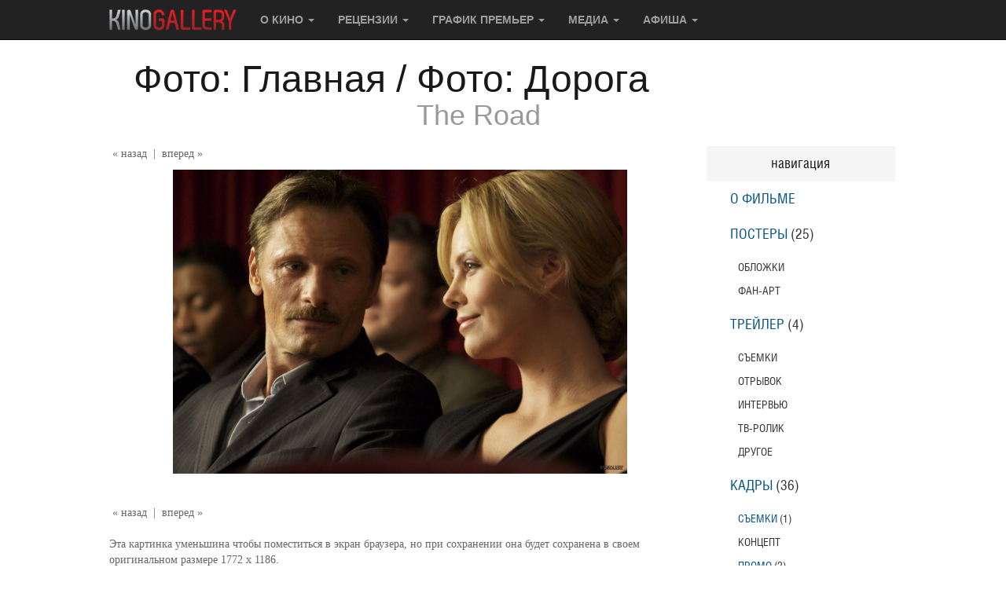

--- FILE ---
content_type: text/html; charset=utf-8
request_url: https://www.kinogallery.com/image/index.php?film=road&div=f&n=6&d=1
body_size: 46988
content:
<!DOCTYPE html>
<html>

<head>
	<!-- Google tag (gtag.js) -->
	<script async src="https://www.googletagmanager.com/gtag/js?id=G-70361V2JYX"></script>
	<script>
	window.dataLayer = window.dataLayer || [];
	function gtag(){dataLayer.push(arguments);}
	gtag('js', new Date());

	gtag('config', 'G-70361V2JYX');
	</script>

				
	<base href="https://www.kinogallery.com/" />
	<meta http-equiv="Content-Type" content="text/html; charset=utf-8" />

	<title>Дорога (2009) фото №6</title>

	<meta name="description" content="Фото №6 к фильму Дорога (2009) The Road на Kinogallery.com">
	<meta name="keywords" content="Бесплатно скачать постеры фото фильм Дорога / The Road)">
	<meta name="viewport" content="width=device-width, initial-scale=1">
	<meta name="verify-admitad" content="6508de7897">
	<meta name="yandex-verification" content="fc6076276071147a" />
	<meta name="yandex-verification" content="71cb56749ca81430" />
	<meta name="google-site-verification" content="BCaV14G_N9ujkGqkdnq7_-Ca-ph6ayPUb8eyV2_YPgY" />
	
	
	<link rel="canonical" href="https://www.kinogallery.com/image/index.php?film=road&div=f&n=6&d=1" />

	<style>
 *//*! normalize.css v3.0.3 | MIT License | github.com/necolas/normalize.css */html{font-family:sans-serif;-webkit-text-size-adjust:100%;-ms-text-size-adjust:100%}body{margin:0}article,aside,details,figcaption,figure,footer,header,hgroup,main,menu,nav,section,summary{display:block}audio,canvas,progress,video{display:inline-block;vertical-align:baseline}audio:not([controls]){display:none;height:0}[hidden],template{display:none}a{background-color:transparent}a:active,a:hover{outline:0}abbr[title]{border-bottom:1px dotted}b,strong{font-weight:700}dfn{font-style:italic}h1{margin:.67em 0;font-size:2em}mark{color:#000;background:#ff0}small{font-size:80%}sub,sup{position:relative;font-size:75%;line-height:0;vertical-align:baseline}sup{top:-.5em}sub{bottom:-.25em}img{border:0}svg:not(:root){overflow:hidden}figure{margin:1em 40px}hr{height:0;-webkit-box-sizing:content-box;-moz-box-sizing:content-box;box-sizing:content-box}pre{overflow:auto}code,kbd,pre,samp{font-family:monospace,monospace;font-size:1em}button,input,optgroup,select,textarea{margin:0;font:inherit;color:inherit}button{overflow:visible}button,select{text-transform:none}button,html input[type=button],input[type=reset],input[type=submit]{-webkit-appearance:button;cursor:pointer}button[disabled],html input[disabled]{cursor:default}button::-moz-focus-inner,input::-moz-focus-inner{padding:0;border:0}input{line-height:normal}input[type=checkbox],input[type=radio]{-webkit-box-sizing:border-box;-moz-box-sizing:border-box;box-sizing:border-box;padding:0}input[type=number]::-webkit-inner-spin-button,input[type=number]::-webkit-outer-spin-button{height:auto}input[type=search]{-webkit-box-sizing:content-box;-moz-box-sizing:content-box;box-sizing:content-box;-webkit-appearance:textfield}input[type=search]::-webkit-search-cancel-button,input[type=search]::-webkit-search-decoration{-webkit-appearance:none}fieldset{padding:.35em .625em .75em;margin:0 2px;border:1px solid silver}legend{padding:0;border:0}textarea{overflow:auto}optgroup{font-weight:700}table{border-spacing:0;border-collapse:collapse}td,th{padding:0}/*! Source: https://github.com/h5bp/html5-boilerplate/blob/master/src/css/main.css */@media print{*,:after,:before{color:#000!important;text-shadow:none!important;background:0 0!important;-webkit-box-shadow:none!important;box-shadow:none!important}a,a:visited{text-decoration:underline}a[href]:after{content:" (" attr(href) ")"}abbr[title]:after{content:" (" attr(title) ")"}a[href^="javascript:"]:after,a[href^="#"]:after{content:""}blockquote,pre{border:1px solid #999;page-break-inside:avoid}thead{display:table-header-group}img,tr{page-break-inside:avoid}img{max-width:100%!important}h2,h3,p{orphans:3;widows:3}h2,h3{page-break-after:avoid}.navbar{display:none}.btn>.caret,.dropup>.btn>.caret{border-top-color:#000!important}.label{border:1px solid #000}.table{border-collapse:collapse!important}.table td,.table th{background-color:#fff!important}.table-bordered td,.table-bordered th{border:1px solid #ddd!important}}@font-face{font-family:'Glyphicons Halflings';src:url(../fonts/glyphicons-halflings-regular.eot);src:url(../fonts/glyphicons-halflings-regular.eot?#iefix) format('embedded-opentype'),url(../fonts/glyphicons-halflings-regular.woff2) format('woff2'),url(../fonts/glyphicons-halflings-regular.woff) format('woff'),url(../fonts/glyphicons-halflings-regular.ttf) format('truetype'),url(../fonts/glyphicons-halflings-regular.svg#glyphicons_halflingsregular) format('svg')}.glyphicon{position:relative;top:1px;display:inline-block;font-family:'Glyphicons Halflings';font-style:normal;font-weight:400;line-height:1;-webkit-font-smoothing:antialiased;-moz-osx-font-smoothing:grayscale}.glyphicon-asterisk:before{content:"\002a"}.glyphicon-plus:before{content:"\002b"}.glyphicon-eur:before,.glyphicon-euro:before{content:"\20ac"}.glyphicon-minus:before{content:"\2212"}.glyphicon-cloud:before{content:"\2601"}.glyphicon-envelope:before{content:"\2709"}.glyphicon-pencil:before{content:"\270f"}.glyphicon-glass:before{content:"\e001"}.glyphicon-music:before{content:"\e002"}.glyphicon-search:before{content:"\e003"}.glyphicon-heart:before{content:"\e005"}.glyphicon-star:before{content:"\e006"}.glyphicon-star-empty:before{content:"\e007"}.glyphicon-user:before{content:"\e008"}.glyphicon-film:before{content:"\e009"}.glyphicon-th-large:before{content:"\e010"}.glyphicon-th:before{content:"\e011"}.glyphicon-th-list:before{content:"\e012"}.glyphicon-ok:before{content:"\e013"}.glyphicon-remove:before{content:"\e014"}.glyphicon-zoom-in:before{content:"\e015"}.glyphicon-zoom-out:before{content:"\e016"}.glyphicon-off:before{content:"\e017"}.glyphicon-signal:before{content:"\e018"}.glyphicon-cog:before{content:"\e019"}.glyphicon-trash:before{content:"\e020"}.glyphicon-home:before{content:"\e021"}.glyphicon-file:before{content:"\e022"}.glyphicon-time:before{content:"\e023"}.glyphicon-road:before{content:"\e024"}.glyphicon-download-alt:before{content:"\e025"}.glyphicon-download:before{content:"\e026"}.glyphicon-upload:before{content:"\e027"}.glyphicon-inbox:before{content:"\e028"}.glyphicon-play-circle:before{content:"\e029"}.glyphicon-repeat:before{content:"\e030"}.glyphicon-refresh:before{content:"\e031"}.glyphicon-list-alt:before{content:"\e032"}.glyphicon-lock:before{content:"\e033"}.glyphicon-flag:before{content:"\e034"}.glyphicon-headphones:before{content:"\e035"}.glyphicon-volume-off:before{content:"\e036"}.glyphicon-volume-down:before{content:"\e037"}.glyphicon-volume-up:before{content:"\e038"}.glyphicon-qrcode:before{content:"\e039"}.glyphicon-barcode:before{content:"\e040"}.glyphicon-tag:before{content:"\e041"}.glyphicon-tags:before{content:"\e042"}.glyphicon-book:before{content:"\e043"}.glyphicon-bookmark:before{content:"\e044"}.glyphicon-print:before{content:"\e045"}.glyphicon-camera:before{content:"\e046"}.glyphicon-font:before{content:"\e047"}.glyphicon-bold:before{content:"\e048"}.glyphicon-italic:before{content:"\e049"}.glyphicon-text-height:before{content:"\e050"}.glyphicon-text-width:before{content:"\e051"}.glyphicon-align-left:before{content:"\e052"}.glyphicon-align-center:before{content:"\e053"}.glyphicon-align-right:before{content:"\e054"}.glyphicon-align-justify:before{content:"\e055"}.glyphicon-list:before{content:"\e056"}.glyphicon-indent-left:before{content:"\e057"}.glyphicon-indent-right:before{content:"\e058"}.glyphicon-facetime-video:before{content:"\e059"}.glyphicon-picture:before{content:"\e060"}.glyphicon-map-marker:before{content:"\e062"}.glyphicon-adjust:before{content:"\e063"}.glyphicon-tint:before{content:"\e064"}.glyphicon-edit:before{content:"\e065"}.glyphicon-share:before{content:"\e066"}.glyphicon-check:before{content:"\e067"}.glyphicon-move:before{content:"\e068"}.glyphicon-step-backward:before{content:"\e069"}.glyphicon-fast-backward:before{content:"\e070"}.glyphicon-backward:before{content:"\e071"}.glyphicon-play:before{content:"\e072"}.glyphicon-pause:before{content:"\e073"}.glyphicon-stop:before{content:"\e074"}.glyphicon-forward:before{content:"\e075"}.glyphicon-fast-forward:before{content:"\e076"}.glyphicon-step-forward:before{content:"\e077"}.glyphicon-eject:before{content:"\e078"}.glyphicon-chevron-left:before{content:"\e079"}.glyphicon-chevron-right:before{content:"\e080"}.glyphicon-plus-sign:before{content:"\e081"}.glyphicon-minus-sign:before{content:"\e082"}.glyphicon-remove-sign:before{content:"\e083"}.glyphicon-ok-sign:before{content:"\e084"}.glyphicon-question-sign:before{content:"\e085"}.glyphicon-info-sign:before{content:"\e086"}.glyphicon-screenshot:before{content:"\e087"}.glyphicon-remove-circle:before{content:"\e088"}.glyphicon-ok-circle:before{content:"\e089"}.glyphicon-ban-circle:before{content:"\e090"}.glyphicon-arrow-left:before{content:"\e091"}.glyphicon-arrow-right:before{content:"\e092"}.glyphicon-arrow-up:before{content:"\e093"}.glyphicon-arrow-down:before{content:"\e094"}.glyphicon-share-alt:before{content:"\e095"}.glyphicon-resize-full:before{content:"\e096"}.glyphicon-resize-small:before{content:"\e097"}.glyphicon-exclamation-sign:before{content:"\e101"}.glyphicon-gift:before{content:"\e102"}.glyphicon-leaf:before{content:"\e103"}.glyphicon-fire:before{content:"\e104"}.glyphicon-eye-open:before{content:"\e105"}.glyphicon-eye-close:before{content:"\e106"}.glyphicon-warning-sign:before{content:"\e107"}.glyphicon-plane:before{content:"\e108"}.glyphicon-calendar:before{content:"\e109"}.glyphicon-random:before{content:"\e110"}.glyphicon-comment:before{content:"\e111"}.glyphicon-magnet:before{content:"\e112"}.glyphicon-chevron-up:before{content:"\e113"}.glyphicon-chevron-down:before{content:"\e114"}.glyphicon-retweet:before{content:"\e115"}.glyphicon-shopping-cart:before{content:"\e116"}.glyphicon-folder-close:before{content:"\e117"}.glyphicon-folder-open:before{content:"\e118"}.glyphicon-resize-vertical:before{content:"\e119"}.glyphicon-resize-horizontal:before{content:"\e120"}.glyphicon-hdd:before{content:"\e121"}.glyphicon-bullhorn:before{content:"\e122"}.glyphicon-bell:before{content:"\e123"}.glyphicon-certificate:before{content:"\e124"}.glyphicon-thumbs-up:before{content:"\e125"}.glyphicon-thumbs-down:before{content:"\e126"}.glyphicon-hand-right:before{content:"\e127"}.glyphicon-hand-left:before{content:"\e128"}.glyphicon-hand-up:before{content:"\e129"}.glyphicon-hand-down:before{content:"\e130"}.glyphicon-circle-arrow-right:before{content:"\e131"}.glyphicon-circle-arrow-left:before{content:"\e132"}.glyphicon-circle-arrow-up:before{content:"\e133"}.glyphicon-circle-arrow-down:before{content:"\e134"}.glyphicon-globe:before{content:"\e135"}.glyphicon-wrench:before{content:"\e136"}.glyphicon-tasks:before{content:"\e137"}.glyphicon-filter:before{content:"\e138"}.glyphicon-briefcase:before{content:"\e139"}.glyphicon-fullscreen:before{content:"\e140"}.glyphicon-dashboard:before{content:"\e141"}.glyphicon-paperclip:before{content:"\e142"}.glyphicon-heart-empty:before{content:"\e143"}.glyphicon-link:before{content:"\e144"}.glyphicon-phone:before{content:"\e145"}.glyphicon-pushpin:before{content:"\e146"}.glyphicon-usd:before{content:"\e148"}.glyphicon-gbp:before{content:"\e149"}.glyphicon-sort:before{content:"\e150"}.glyphicon-sort-by-alphabet:before{content:"\e151"}.glyphicon-sort-by-alphabet-alt:before{content:"\e152"}.glyphicon-sort-by-order:before{content:"\e153"}.glyphicon-sort-by-order-alt:before{content:"\e154"}.glyphicon-sort-by-attributes:before{content:"\e155"}.glyphicon-sort-by-attributes-alt:before{content:"\e156"}.glyphicon-unchecked:before{content:"\e157"}.glyphicon-expand:before{content:"\e158"}.glyphicon-collapse-down:before{content:"\e159"}.glyphicon-collapse-up:before{content:"\e160"}.glyphicon-log-in:before{content:"\e161"}.glyphicon-flash:before{content:"\e162"}.glyphicon-log-out:before{content:"\e163"}.glyphicon-new-window:before{content:"\e164"}.glyphicon-record:before{content:"\e165"}.glyphicon-save:before{content:"\e166"}.glyphicon-open:before{content:"\e167"}.glyphicon-saved:before{content:"\e168"}.glyphicon-import:before{content:"\e169"}.glyphicon-export:before{content:"\e170"}.glyphicon-send:before{content:"\e171"}.glyphicon-floppy-disk:before{content:"\e172"}.glyphicon-floppy-saved:before{content:"\e173"}.glyphicon-floppy-remove:before{content:"\e174"}.glyphicon-floppy-save:before{content:"\e175"}.glyphicon-floppy-open:before{content:"\e176"}.glyphicon-credit-card:before{content:"\e177"}.glyphicon-transfer:before{content:"\e178"}.glyphicon-cutlery:before{content:"\e179"}.glyphicon-header:before{content:"\e180"}.glyphicon-compressed:before{content:"\e181"}.glyphicon-earphone:before{content:"\e182"}.glyphicon-phone-alt:before{content:"\e183"}.glyphicon-tower:before{content:"\e184"}.glyphicon-stats:before{content:"\e185"}.glyphicon-sd-video:before{content:"\e186"}.glyphicon-hd-video:before{content:"\e187"}.glyphicon-subtitles:before{content:"\e188"}.glyphicon-sound-stereo:before{content:"\e189"}.glyphicon-sound-dolby:before{content:"\e190"}.glyphicon-sound-5-1:before{content:"\e191"}.glyphicon-sound-6-1:before{content:"\e192"}.glyphicon-sound-7-1:before{content:"\e193"}.glyphicon-copyright-mark:before{content:"\e194"}.glyphicon-registration-mark:before{content:"\e195"}.glyphicon-cloud-download:before{content:"\e197"}.glyphicon-cloud-upload:before{content:"\e198"}.glyphicon-tree-conifer:before{content:"\e199"}.glyphicon-tree-deciduous:before{content:"\e200"}.glyphicon-cd:before{content:"\e201"}.glyphicon-save-file:before{content:"\e202"}.glyphicon-open-file:before{content:"\e203"}.glyphicon-level-up:before{content:"\e204"}.glyphicon-copy:before{content:"\e205"}.glyphicon-paste:before{content:"\e206"}.glyphicon-alert:before{content:"\e209"}.glyphicon-equalizer:before{content:"\e210"}.glyphicon-king:before{content:"\e211"}.glyphicon-queen:before{content:"\e212"}.glyphicon-pawn:before{content:"\e213"}.glyphicon-bishop:before{content:"\e214"}.glyphicon-knight:before{content:"\e215"}.glyphicon-baby-formula:before{content:"\e216"}.glyphicon-tent:before{content:"\26fa"}.glyphicon-blackboard:before{content:"\e218"}.glyphicon-bed:before{content:"\e219"}.glyphicon-apple:before{content:"\f8ff"}.glyphicon-erase:before{content:"\e221"}.glyphicon-hourglass:before{content:"\231b"}.glyphicon-lamp:before{content:"\e223"}.glyphicon-duplicate:before{content:"\e224"}.glyphicon-piggy-bank:before{content:"\e225"}.glyphicon-scissors:before{content:"\e226"}.glyphicon-bitcoin:before{content:"\e227"}.glyphicon-btc:before{content:"\e227"}.glyphicon-xbt:before{content:"\e227"}.glyphicon-yen:before{content:"\00a5"}.glyphicon-jpy:before{content:"\00a5"}.glyphicon-ruble:before{content:"\20bd"}.glyphicon-rub:before{content:"\20bd"}.glyphicon-scale:before{content:"\e230"}.glyphicon-ice-lolly:before{content:"\e231"}.glyphicon-ice-lolly-tasted:before{content:"\e232"}.glyphicon-education:before{content:"\e233"}.glyphicon-option-horizontal:before{content:"\e234"}.glyphicon-option-vertical:before{content:"\e235"}.glyphicon-menu-hamburger:before{content:"\e236"}.glyphicon-modal-window:before{content:"\e237"}.glyphicon-oil:before{content:"\e238"}.glyphicon-grain:before{content:"\e239"}.glyphicon-sunglasses:before{content:"\e240"}.glyphicon-text-size:before{content:"\e241"}.glyphicon-text-color:before{content:"\e242"}.glyphicon-text-background:before{content:"\e243"}.glyphicon-object-align-top:before{content:"\e244"}.glyphicon-object-align-bottom:before{content:"\e245"}.glyphicon-object-align-horizontal:before{content:"\e246"}.glyphicon-object-align-left:before{content:"\e247"}.glyphicon-object-align-vertical:before{content:"\e248"}.glyphicon-object-align-right:before{content:"\e249"}.glyphicon-triangle-right:before{content:"\e250"}.glyphicon-triangle-left:before{content:"\e251"}.glyphicon-triangle-bottom:before{content:"\e252"}.glyphicon-triangle-top:before{content:"\e253"}.glyphicon-console:before{content:"\e254"}.glyphicon-superscript:before{content:"\e255"}.glyphicon-subscript:before{content:"\e256"}.glyphicon-menu-left:before{content:"\e257"}.glyphicon-menu-right:before{content:"\e258"}.glyphicon-menu-down:before{content:"\e259"}.glyphicon-menu-up:before{content:"\e260"}*{-webkit-box-sizing:border-box;-moz-box-sizing:border-box;box-sizing:border-box}:after,:before{-webkit-box-sizing:border-box;-moz-box-sizing:border-box;box-sizing:border-box}html{font-size:10px;-webkit-tap-highlight-color:rgba(0,0,0,0)}body{font-family:"Helvetica Neue",Helvetica,Arial,sans-serif;font-size:14px;line-height:1.42857143;color:#333;background-color:#fff}button,input,select,textarea{font-family:inherit;font-size:inherit;line-height:inherit}a{color:#337ab7;text-decoration:none}a:focus,a:hover{color:#23527c;text-decoration:underline}a:focus{outline:5px auto -webkit-focus-ring-color;outline-offset:-2px}figure{margin:0}img{vertical-align:middle}.carousel-inner>.item>a>img,.carousel-inner>.item>img,.img-responsive,.thumbnail a>img,.thumbnail>img{display:block;max-width:100%;height:auto}.img-rounded{border-radius:6px}.img-thumbnail{display:inline-block;max-width:100%;height:auto;padding:4px;line-height:1.42857143;background-color:#fff;border:1px solid #ddd;border-radius:4px;-webkit-transition:all .2s ease-in-out;-o-transition:all .2s ease-in-out;transition:all .2s ease-in-out}.img-circle{border-radius:50%}hr{margin-top:20px;margin-bottom:20px;border:0;border-top:1px solid #eee}.sr-only{position:absolute;width:1px;height:1px;padding:0;margin:-1px;overflow:hidden;clip:rect(0,0,0,0);border:0}.sr-only-focusable:active,.sr-only-focusable:focus{position:static;width:auto;height:auto;margin:0;overflow:visible;clip:auto}[role=button]{cursor:pointer}.h1,.h2,.h3,.h4,.h5,.h6,h1,h2,h3,h4,h5,h6{font-family:inherit;font-weight:500;line-height:1.1;color:inherit}.h1 .small,.h1 small,.h2 .small,.h2 small,.h3 .small,.h3 small,.h4 .small,.h4 small,.h5 .small,.h5 small,.h6 .small,.h6 small,h1 .small,h1 small,h2 .small,h2 small,h3 .small,h3 small,h4 .small,h4 small,h5 .small,h5 small,h6 .small,h6 small{font-weight:400;line-height:1;color:#777}.h1,.h2,.h3,h1,h2,h3{margin-top:20px;margin-bottom:10px}.h1 .small,.h1 small,.h2 .small,.h2 small,.h3 .small,.h3 small,h1 .small,h1 small,h2 .small,h2 small,h3 .small,h3 small{font-size:65%}.h4,.h5,.h6,h4,h5,h6{margin-top:10px;margin-bottom:10px}.h4 .small,.h4 small,.h5 .small,.h5 small,.h6 .small,.h6 small,h4 .small,h4 small,h5 .small,h5 small,h6 .small,h6 small{font-size:75%}.h1,h1{font-size:36px}.h2,h2{font-size:30px}.h3,h3{font-size:24px}.h4,h4{font-size:18px}.h5,h5{font-size:14px}.h6,h6{font-size:12px}p{margin:0 0 10px}.lead{margin-bottom:20px;font-size:16px;font-weight:300;line-height:1.4}@media (min-width:768px){.lead{font-size:21px}}.small,small{font-size:85%}.mark,mark{padding:.2em;background-color:#fcf8e3}.text-left{text-align:left}.text-right{text-align:right}.text-center{text-align:center}.text-justify{text-align:justify}.text-nowrap{white-space:nowrap}.text-lowercase{text-transform:lowercase}.text-uppercase{text-transform:uppercase}.text-capitalize{text-transform:capitalize}.text-muted{color:#777}.text-primary{color:#337ab7}a.text-primary:focus,a.text-primary:hover{color:#286090}.text-success{color:#3c763d}a.text-success:focus,a.text-success:hover{color:#2b542c}.text-info{color:#31708f}a.text-info:focus,a.text-info:hover{color:#245269}.text-warning{color:#8a6d3b}a.text-warning:focus,a.text-warning:hover{color:#66512c}.text-danger{color:#a94442}a.text-danger:focus,a.text-danger:hover{color:#843534}.bg-primary{color:#fff;background-color:#337ab7}a.bg-primary:focus,a.bg-primary:hover{background-color:#286090}.bg-success{background-color:#dff0d8}a.bg-success:focus,a.bg-success:hover{background-color:#c1e2b3}.bg-info{background-color:#d9edf7}a.bg-info:focus,a.bg-info:hover{background-color:#afd9ee}.bg-warning{background-color:#fcf8e3}a.bg-warning:focus,a.bg-warning:hover{background-color:#f7ecb5}.bg-danger{background-color:#f2dede}a.bg-danger:focus,a.bg-danger:hover{background-color:#e4b9b9}.page-header{padding-bottom:9px;margin:40px 0 20px;border-bottom:1px solid #eee}ol,ul{margin-top:0;margin-bottom:10px}ol ol,ol ul,ul ol,ul ul{margin-bottom:0}.list-unstyled{padding-left:0;list-style:none}.list-inline{padding-left:0;margin-left:-5px;list-style:none}.list-inline>li{display:inline-block;padding-right:5px;padding-left:5px}dl{margin-top:0;margin-bottom:20px}dd,dt{line-height:1.42857143}dt{font-weight:700}dd{margin-left:0}@media (min-width:768px){.dl-horizontal dt{float:left;width:160px;overflow:hidden;clear:left;text-align:right;text-overflow:ellipsis;white-space:nowrap}.dl-horizontal dd{margin-left:180px}}abbr[data-original-title],abbr[title]{cursor:help;border-bottom:1px dotted #777}.initialism{font-size:90%;text-transform:uppercase}blockquote{padding:10px 20px;margin:0 0 20px;font-size:17.5px;border-left:5px solid #eee}blockquote ol:last-child,blockquote p:last-child,blockquote ul:last-child{margin-bottom:0}blockquote .small,blockquote footer,blockquote small{display:block;font-size:80%;line-height:1.42857143;color:#777}blockquote .small:before,blockquote footer:before,blockquote small:before{content:'\2014 \00A0'}.blockquote-reverse,blockquote.pull-right{padding-right:15px;padding-left:0;text-align:right;border-right:5px solid #eee;border-left:0}.blockquote-reverse .small:before,.blockquote-reverse footer:before,.blockquote-reverse small:before,blockquote.pull-right .small:before,blockquote.pull-right footer:before,blockquote.pull-right small:before{content:''}.blockquote-reverse .small:after,.blockquote-reverse footer:after,.blockquote-reverse small:after,blockquote.pull-right .small:after,blockquote.pull-right footer:after,blockquote.pull-right small:after{content:'\00A0 \2014'}address{margin-bottom:20px;font-style:normal;line-height:1.42857143}code,kbd,pre,samp{font-family:Menlo,Monaco,Consolas,"Courier New",monospace}code{padding:2px 4px;font-size:90%;color:#c7254e;background-color:#f9f2f4;border-radius:4px}kbd{padding:2px 4px;font-size:90%;color:#fff;background-color:#333;border-radius:3px;-webkit-box-shadow:inset 0 -1px 0 rgba(0,0,0,.25);box-shadow:inset 0 -1px 0 rgba(0,0,0,.25)}kbd kbd{padding:0;font-size:100%;font-weight:700;-webkit-box-shadow:none;box-shadow:none}pre{display:block;padding:9.5px;margin:0 0 10px;font-size:13px;line-height:1.42857143;color:#333;word-break:break-all;word-wrap:break-word;background-color:#f5f5f5;border:1px solid #ccc;border-radius:4px}pre code{padding:0;font-size:inherit;color:inherit;white-space:pre-wrap;background-color:transparent;border-radius:0}.pre-scrollable{max-height:340px;overflow-y:scroll}.container{padding-right:15px;padding-left:15px;margin-right:auto;margin-left:auto}@media (min-width:768px){.container{width:750px}}@media (min-width:992px){.container{width:970px}}@media (min-width:1200px){.container{width:1170px}}.container-fluid{padding-right:15px;padding-left:15px;margin-right:auto;margin-left:auto}.row{margin-right:-15px;margin-left:-15px}.col-lg-1,.col-lg-10,.col-lg-11,.col-lg-12,.col-lg-2,.col-lg-3,.col-lg-4,.col-lg-5,.col-lg-6,.col-lg-7,.col-lg-8,.col-lg-9,.col-md-1,.col-md-10,.col-md-11,.col-md-12,.col-md-2,.col-md-3,.col-md-4,.col-md-5,.col-md-6,.col-md-7,.col-md-8,.col-md-9,.col-sm-1,.col-sm-10,.col-sm-11,.col-sm-12,.col-sm-2,.col-sm-3,.col-sm-4,.col-sm-5,.col-sm-6,.col-sm-7,.col-sm-8,.col-sm-9,.col-xs-1,.col-xs-10,.col-xs-11,.col-xs-12,.col-xs-2,.col-xs-3,.col-xs-4,.col-xs-5,.col-xs-6,.col-xs-7,.col-xs-8,.col-xs-9{position:relative;min-height:1px;padding-right:15px;padding-left:15px}.col-xs-1,.col-xs-10,.col-xs-11,.col-xs-12,.col-xs-2,.col-xs-3,.col-xs-4,.col-xs-5,.col-xs-6,.col-xs-7,.col-xs-8,.col-xs-9{float:left}.col-xs-12{width:100%}.col-xs-11{width:91.66666667%}.col-xs-10{width:83.33333333%}.col-xs-9{width:75%}.col-xs-8{width:66.66666667%}.col-xs-7{width:58.33333333%}.col-xs-6{width:50%}.col-xs-5{width:41.66666667%}.col-xs-4{width:33.33333333%}.col-xs-3{width:25%}.col-xs-2{width:16.66666667%}.col-xs-1{width:8.33333333%}.col-xs-pull-12{right:100%}.col-xs-pull-11{right:91.66666667%}.col-xs-pull-10{right:83.33333333%}.col-xs-pull-9{right:75%}.col-xs-pull-8{right:66.66666667%}.col-xs-pull-7{right:58.33333333%}.col-xs-pull-6{right:50%}.col-xs-pull-5{right:41.66666667%}.col-xs-pull-4{right:33.33333333%}.col-xs-pull-3{right:25%}.col-xs-pull-2{right:16.66666667%}.col-xs-pull-1{right:8.33333333%}.col-xs-pull-0{right:auto}.col-xs-push-12{left:100%}.col-xs-push-11{left:91.66666667%}.col-xs-push-10{left:83.33333333%}.col-xs-push-9{left:75%}.col-xs-push-8{left:66.66666667%}.col-xs-push-7{left:58.33333333%}.col-xs-push-6{left:50%}.col-xs-push-5{left:41.66666667%}.col-xs-push-4{left:33.33333333%}.col-xs-push-3{left:25%}.col-xs-push-2{left:16.66666667%}.col-xs-push-1{left:8.33333333%}.col-xs-push-0{left:auto}.col-xs-offset-12{margin-left:100%}.col-xs-offset-11{margin-left:91.66666667%}.col-xs-offset-10{margin-left:83.33333333%}.col-xs-offset-9{margin-left:75%}.col-xs-offset-8{margin-left:66.66666667%}.col-xs-offset-7{margin-left:58.33333333%}.col-xs-offset-6{margin-left:50%}.col-xs-offset-5{margin-left:41.66666667%}.col-xs-offset-4{margin-left:33.33333333%}.col-xs-offset-3{margin-left:25%}.col-xs-offset-2{margin-left:16.66666667%}.col-xs-offset-1{margin-left:8.33333333%}.col-xs-offset-0{margin-left:0}@media (min-width:768px){.col-sm-1,.col-sm-10,.col-sm-11,.col-sm-12,.col-sm-2,.col-sm-3,.col-sm-4,.col-sm-5,.col-sm-6,.col-sm-7,.col-sm-8,.col-sm-9{float:left}.col-sm-12{width:100%}.col-sm-11{width:91.66666667%}.col-sm-10{width:83.33333333%}.col-sm-9{width:75%}.col-sm-8{width:66.66666667%}.col-sm-7{width:58.33333333%}.col-sm-6{width:50%}.col-sm-5{width:41.66666667%}.col-sm-4{width:33.33333333%}.col-sm-3{width:25%}.col-sm-2{width:16.66666667%}.col-sm-1{width:8.33333333%}.col-sm-pull-12{right:100%}.col-sm-pull-11{right:91.66666667%}.col-sm-pull-10{right:83.33333333%}.col-sm-pull-9{right:75%}.col-sm-pull-8{right:66.66666667%}.col-sm-pull-7{right:58.33333333%}.col-sm-pull-6{right:50%}.col-sm-pull-5{right:41.66666667%}.col-sm-pull-4{right:33.33333333%}.col-sm-pull-3{right:25%}.col-sm-pull-2{right:16.66666667%}.col-sm-pull-1{right:8.33333333%}.col-sm-pull-0{right:auto}.col-sm-push-12{left:100%}.col-sm-push-11{left:91.66666667%}.col-sm-push-10{left:83.33333333%}.col-sm-push-9{left:75%}.col-sm-push-8{left:66.66666667%}.col-sm-push-7{left:58.33333333%}.col-sm-push-6{left:50%}.col-sm-push-5{left:41.66666667%}.col-sm-push-4{left:33.33333333%}.col-sm-push-3{left:25%}.col-sm-push-2{left:16.66666667%}.col-sm-push-1{left:8.33333333%}.col-sm-push-0{left:auto}.col-sm-offset-12{margin-left:100%}.col-sm-offset-11{margin-left:91.66666667%}.col-sm-offset-10{margin-left:83.33333333%}.col-sm-offset-9{margin-left:75%}.col-sm-offset-8{margin-left:66.66666667%}.col-sm-offset-7{margin-left:58.33333333%}.col-sm-offset-6{margin-left:50%}.col-sm-offset-5{margin-left:41.66666667%}.col-sm-offset-4{margin-left:33.33333333%}.col-sm-offset-3{margin-left:25%}.col-sm-offset-2{margin-left:16.66666667%}.col-sm-offset-1{margin-left:8.33333333%}.col-sm-offset-0{margin-left:0}}@media (min-width:992px){.col-md-1,.col-md-10,.col-md-11,.col-md-12,.col-md-2,.col-md-3,.col-md-4,.col-md-5,.col-md-6,.col-md-7,.col-md-8,.col-md-9{float:left}.col-md-12{width:100%}.col-md-11{width:91.66666667%}.col-md-10{width:83.33333333%}.col-md-9{width:75%}.col-md-8{width:66.66666667%}.col-md-7{width:58.33333333%}.col-md-6{width:50%}.col-md-5{width:41.66666667%}.col-md-4{width:33.33333333%}.col-md-3{width:25%}.col-md-2{width:16.66666667%}.col-md-1{width:8.33333333%}.col-md-pull-12{right:100%}.col-md-pull-11{right:91.66666667%}.col-md-pull-10{right:83.33333333%}.col-md-pull-9{right:75%}.col-md-pull-8{right:66.66666667%}.col-md-pull-7{right:58.33333333%}.col-md-pull-6{right:50%}.col-md-pull-5{right:41.66666667%}.col-md-pull-4{right:33.33333333%}.col-md-pull-3{right:25%}.col-md-pull-2{right:16.66666667%}.col-md-pull-1{right:8.33333333%}.col-md-pull-0{right:auto}.col-md-push-12{left:100%}.col-md-push-11{left:91.66666667%}.col-md-push-10{left:83.33333333%}.col-md-push-9{left:75%}.col-md-push-8{left:66.66666667%}.col-md-push-7{left:58.33333333%}.col-md-push-6{left:50%}.col-md-push-5{left:41.66666667%}.col-md-push-4{left:33.33333333%}.col-md-push-3{left:25%}.col-md-push-2{left:16.66666667%}.col-md-push-1{left:8.33333333%}.col-md-push-0{left:auto}.col-md-offset-12{margin-left:100%}.col-md-offset-11{margin-left:91.66666667%}.col-md-offset-10{margin-left:83.33333333%}.col-md-offset-9{margin-left:75%}.col-md-offset-8{margin-left:66.66666667%}.col-md-offset-7{margin-left:58.33333333%}.col-md-offset-6{margin-left:50%}.col-md-offset-5{margin-left:41.66666667%}.col-md-offset-4{margin-left:33.33333333%}.col-md-offset-3{margin-left:25%}.col-md-offset-2{margin-left:16.66666667%}.col-md-offset-1{margin-left:8.33333333%}.col-md-offset-0{margin-left:0}}@media (min-width:1200px){.col-lg-1,.col-lg-10,.col-lg-11,.col-lg-12,.col-lg-2,.col-lg-3,.col-lg-4,.col-lg-5,.col-lg-6,.col-lg-7,.col-lg-8,.col-lg-9{float:left}.col-lg-12{width:100%}.col-lg-11{width:91.66666667%}.col-lg-10{width:83.33333333%}.col-lg-9{width:75%}.col-lg-8{width:66.66666667%}.col-lg-7{width:58.33333333%}.col-lg-6{width:50%}.col-lg-5{width:41.66666667%}.col-lg-4{width:33.33333333%}.col-lg-3{width:25%}.col-lg-2{width:16.66666667%}.col-lg-1{width:8.33333333%}.col-lg-pull-12{right:100%}.col-lg-pull-11{right:91.66666667%}.col-lg-pull-10{right:83.33333333%}.col-lg-pull-9{right:75%}.col-lg-pull-8{right:66.66666667%}.col-lg-pull-7{right:58.33333333%}.col-lg-pull-6{right:50%}.col-lg-pull-5{right:41.66666667%}.col-lg-pull-4{right:33.33333333%}.col-lg-pull-3{right:25%}.col-lg-pull-2{right:16.66666667%}.col-lg-pull-1{right:8.33333333%}.col-lg-pull-0{right:auto}.col-lg-push-12{left:100%}.col-lg-push-11{left:91.66666667%}.col-lg-push-10{left:83.33333333%}.col-lg-push-9{left:75%}.col-lg-push-8{left:66.66666667%}.col-lg-push-7{left:58.33333333%}.col-lg-push-6{left:50%}.col-lg-push-5{left:41.66666667%}.col-lg-push-4{left:33.33333333%}.col-lg-push-3{left:25%}.col-lg-push-2{left:16.66666667%}.col-lg-push-1{left:8.33333333%}.col-lg-push-0{left:auto}.col-lg-offset-12{margin-left:100%}.col-lg-offset-11{margin-left:91.66666667%}.col-lg-offset-10{margin-left:83.33333333%}.col-lg-offset-9{margin-left:75%}.col-lg-offset-8{margin-left:66.66666667%}.col-lg-offset-7{margin-left:58.33333333%}.col-lg-offset-6{margin-left:50%}.col-lg-offset-5{margin-left:41.66666667%}.col-lg-offset-4{margin-left:33.33333333%}.col-lg-offset-3{margin-left:25%}.col-lg-offset-2{margin-left:16.66666667%}.col-lg-offset-1{margin-left:8.33333333%}.col-lg-offset-0{margin-left:0}}table{background-color:transparent}caption{padding-top:8px;padding-bottom:8px;color:#777;text-align:left}th{text-align:left}.table{width:100%;max-width:100%;margin-bottom:20px}.table>tbody>tr>td,.table>tbody>tr>th,.table>tfoot>tr>td,.table>tfoot>tr>th,.table>thead>tr>td,.table>thead>tr>th{padding:8px;line-height:1.42857143;vertical-align:top;border-top:1px solid #ddd}.table>thead>tr>th{vertical-align:bottom;border-bottom:2px solid #ddd}.table>caption+thead>tr:first-child>td,.table>caption+thead>tr:first-child>th,.table>colgroup+thead>tr:first-child>td,.table>colgroup+thead>tr:first-child>th,.table>thead:first-child>tr:first-child>td,.table>thead:first-child>tr:first-child>th{border-top:0}.table>tbody+tbody{border-top:2px solid #ddd}.table .table{background-color:#fff}.table-condensed>tbody>tr>td,.table-condensed>tbody>tr>th,.table-condensed>tfoot>tr>td,.table-condensed>tfoot>tr>th,.table-condensed>thead>tr>td,.table-condensed>thead>tr>th{padding:5px}.table-bordered{border:1px solid #ddd}.table-bordered>tbody>tr>td,.table-bordered>tbody>tr>th,.table-bordered>tfoot>tr>td,.table-bordered>tfoot>tr>th,.table-bordered>thead>tr>td,.table-bordered>thead>tr>th{border:1px solid #ddd}.table-bordered>thead>tr>td,.table-bordered>thead>tr>th{border-bottom-width:2px}.table-striped>tbody>tr:nth-of-type(odd){background-color:#f9f9f9}.table-hover>tbody>tr:hover{background-color:#f5f5f5}table col[class*=col-]{position:static;display:table-column;float:none}table td[class*=col-],table th[class*=col-]{position:static;display:table-cell;float:none}.table>tbody>tr.active>td,.table>tbody>tr.active>th,.table>tbody>tr>td.active,.table>tbody>tr>th.active,.table>tfoot>tr.active>td,.table>tfoot>tr.active>th,.table>tfoot>tr>td.active,.table>tfoot>tr>th.active,.table>thead>tr.active>td,.table>thead>tr.active>th,.table>thead>tr>td.active,.table>thead>tr>th.active{background-color:#f5f5f5}.table-hover>tbody>tr.active:hover>td,.table-hover>tbody>tr.active:hover>th,.table-hover>tbody>tr:hover>.active,.table-hover>tbody>tr>td.active:hover,.table-hover>tbody>tr>th.active:hover{background-color:#e8e8e8}.table>tbody>tr.success>td,.table>tbody>tr.success>th,.table>tbody>tr>td.success,.table>tbody>tr>th.success,.table>tfoot>tr.success>td,.table>tfoot>tr.success>th,.table>tfoot>tr>td.success,.table>tfoot>tr>th.success,.table>thead>tr.success>td,.table>thead>tr.success>th,.table>thead>tr>td.success,.table>thead>tr>th.success{background-color:#dff0d8}.table-hover>tbody>tr.success:hover>td,.table-hover>tbody>tr.success:hover>th,.table-hover>tbody>tr:hover>.success,.table-hover>tbody>tr>td.success:hover,.table-hover>tbody>tr>th.success:hover{background-color:#d0e9c6}.table>tbody>tr.info>td,.table>tbody>tr.info>th,.table>tbody>tr>td.info,.table>tbody>tr>th.info,.table>tfoot>tr.info>td,.table>tfoot>tr.info>th,.table>tfoot>tr>td.info,.table>tfoot>tr>th.info,.table>thead>tr.info>td,.table>thead>tr.info>th,.table>thead>tr>td.info,.table>thead>tr>th.info{background-color:#d9edf7}.table-hover>tbody>tr.info:hover>td,.table-hover>tbody>tr.info:hover>th,.table-hover>tbody>tr:hover>.info,.table-hover>tbody>tr>td.info:hover,.table-hover>tbody>tr>th.info:hover{background-color:#c4e3f3}.table>tbody>tr.warning>td,.table>tbody>tr.warning>th,.table>tbody>tr>td.warning,.table>tbody>tr>th.warning,.table>tfoot>tr.warning>td,.table>tfoot>tr.warning>th,.table>tfoot>tr>td.warning,.table>tfoot>tr>th.warning,.table>thead>tr.warning>td,.table>thead>tr.warning>th,.table>thead>tr>td.warning,.table>thead>tr>th.warning{background-color:#fcf8e3}.table-hover>tbody>tr.warning:hover>td,.table-hover>tbody>tr.warning:hover>th,.table-hover>tbody>tr:hover>.warning,.table-hover>tbody>tr>td.warning:hover,.table-hover>tbody>tr>th.warning:hover{background-color:#faf2cc}.table>tbody>tr.danger>td,.table>tbody>tr.danger>th,.table>tbody>tr>td.danger,.table>tbody>tr>th.danger,.table>tfoot>tr.danger>td,.table>tfoot>tr.danger>th,.table>tfoot>tr>td.danger,.table>tfoot>tr>th.danger,.table>thead>tr.danger>td,.table>thead>tr.danger>th,.table>thead>tr>td.danger,.table>thead>tr>th.danger{background-color:#f2dede}.table-hover>tbody>tr.danger:hover>td,.table-hover>tbody>tr.danger:hover>th,.table-hover>tbody>tr:hover>.danger,.table-hover>tbody>tr>td.danger:hover,.table-hover>tbody>tr>th.danger:hover{background-color:#ebcccc}.table-responsive{min-height:.01%;overflow-x:auto}@media screen and (max-width:767px){.table-responsive{width:100%;margin-bottom:15px;overflow-y:hidden;-ms-overflow-style:-ms-autohiding-scrollbar;border:1px solid #ddd}.table-responsive>.table{margin-bottom:0}.table-responsive>.table>tbody>tr>td,.table-responsive>.table>tbody>tr>th,.table-responsive>.table>tfoot>tr>td,.table-responsive>.table>tfoot>tr>th,.table-responsive>.table>thead>tr>td,.table-responsive>.table>thead>tr>th{white-space:nowrap}.table-responsive>.table-bordered{border:0}.table-responsive>.table-bordered>tbody>tr>td:first-child,.table-responsive>.table-bordered>tbody>tr>th:first-child,.table-responsive>.table-bordered>tfoot>tr>td:first-child,.table-responsive>.table-bordered>tfoot>tr>th:first-child,.table-responsive>.table-bordered>thead>tr>td:first-child,.table-responsive>.table-bordered>thead>tr>th:first-child{border-left:0}.table-responsive>.table-bordered>tbody>tr>td:last-child,.table-responsive>.table-bordered>tbody>tr>th:last-child,.table-responsive>.table-bordered>tfoot>tr>td:last-child,.table-responsive>.table-bordered>tfoot>tr>th:last-child,.table-responsive>.table-bordered>thead>tr>td:last-child,.table-responsive>.table-bordered>thead>tr>th:last-child{border-right:0}.table-responsive>.table-bordered>tbody>tr:last-child>td,.table-responsive>.table-bordered>tbody>tr:last-child>th,.table-responsive>.table-bordered>tfoot>tr:last-child>td,.table-responsive>.table-bordered>tfoot>tr:last-child>th{border-bottom:0}}fieldset{min-width:0;padding:0;margin:0;border:0}legend{display:block;width:100%;padding:0;margin-bottom:20px;font-size:21px;line-height:inherit;color:#333;border:0;border-bottom:1px solid #e5e5e5}label{display:inline-block;max-width:100%;margin-bottom:5px;font-weight:700}input[type=search]{-webkit-box-sizing:border-box;-moz-box-sizing:border-box;box-sizing:border-box}input[type=checkbox],input[type=radio]{margin:4px 0 0;margin-top:1px\9;line-height:normal}input[type=file]{display:block}input[type=range]{display:block;width:100%}select[multiple],select[size]{height:auto}input[type=file]:focus,input[type=checkbox]:focus,input[type=radio]:focus{outline:5px auto -webkit-focus-ring-color;outline-offset:-2px}output{display:block;padding-top:7px;font-size:14px;line-height:1.42857143;color:#555}.form-control{display:block;width:100%;height:34px;padding:6px 12px;font-size:14px;line-height:1.42857143;color:#555;background-color:#fff;background-image:none;border:1px solid #ccc;border-radius:4px;-webkit-box-shadow:inset 0 1px 1px rgba(0,0,0,.075);box-shadow:inset 0 1px 1px rgba(0,0,0,.075);-webkit-transition:border-color ease-in-out .15s,-webkit-box-shadow ease-in-out .15s;-o-transition:border-color ease-in-out .15s,box-shadow ease-in-out .15s;transition:border-color ease-in-out .15s,box-shadow ease-in-out .15s}.form-control:focus{border-color:#66afe9;outline:0;-webkit-box-shadow:inset 0 1px 1px rgba(0,0,0,.075),0 0 8px rgba(102,175,233,.6);box-shadow:inset 0 1px 1px rgba(0,0,0,.075),0 0 8px rgba(102,175,233,.6)}.form-control::-moz-placeholder{color:#999;opacity:1}.form-control:-ms-input-placeholder{color:#999}.form-control::-webkit-input-placeholder{color:#999}.form-control::-ms-expand{background-color:transparent;border:0}.form-control[disabled],.form-control[readonly],fieldset[disabled] .form-control{background-color:#eee;opacity:1}.form-control[disabled],fieldset[disabled] .form-control{cursor:not-allowed}textarea.form-control{height:auto}input[type=search]{-webkit-appearance:none}@media screen and (-webkit-min-device-pixel-ratio:0){input[type=date].form-control,input[type=time].form-control,input[type=datetime-local].form-control,input[type=month].form-control{line-height:34px}.input-group-sm input[type=date],.input-group-sm input[type=time],.input-group-sm input[type=datetime-local],.input-group-sm input[type=month],input[type=date].input-sm,input[type=time].input-sm,input[type=datetime-local].input-sm,input[type=month].input-sm{line-height:30px}.input-group-lg input[type=date],.input-group-lg input[type=time],.input-group-lg input[type=datetime-local],.input-group-lg input[type=month],input[type=date].input-lg,input[type=time].input-lg,input[type=datetime-local].input-lg,input[type=month].input-lg{line-height:46px}}.form-group{margin-bottom:15px}.checkbox,.radio{position:relative;display:block;margin-top:10px;margin-bottom:10px}.checkbox label,.radio label{min-height:20px;padding-left:20px;margin-bottom:0;font-weight:400;cursor:pointer}.checkbox input[type=checkbox],.checkbox-inline input[type=checkbox],.radio input[type=radio],.radio-inline input[type=radio]{position:absolute;margin-top:4px\9;margin-left:-20px}.checkbox+.checkbox,.radio+.radio{margin-top:-5px}.checkbox-inline,.radio-inline{position:relative;display:inline-block;padding-left:20px;margin-bottom:0;font-weight:400;vertical-align:middle;cursor:pointer}.checkbox-inline+.checkbox-inline,.radio-inline+.radio-inline{margin-top:0;margin-left:10px}fieldset[disabled] input[type=checkbox],fieldset[disabled] input[type=radio],input[type=checkbox].disabled,input[type=checkbox][disabled],input[type=radio].disabled,input[type=radio][disabled]{cursor:not-allowed}.checkbox-inline.disabled,.radio-inline.disabled,fieldset[disabled] .checkbox-inline,fieldset[disabled] .radio-inline{cursor:not-allowed}.checkbox.disabled label,.radio.disabled label,fieldset[disabled] .checkbox label,fieldset[disabled] .radio label{cursor:not-allowed}.form-control-static{min-height:34px;padding-top:7px;padding-bottom:7px;margin-bottom:0}.form-control-static.input-lg,.form-control-static.input-sm{padding-right:0;padding-left:0}.input-sm{height:30px;padding:5px 10px;font-size:12px;line-height:1.5;border-radius:3px}select.input-sm{height:30px;line-height:30px}select[multiple].input-sm,textarea.input-sm{height:auto}.form-group-sm .form-control{height:30px;padding:5px 10px;font-size:12px;line-height:1.5;border-radius:3px}.form-group-sm select.form-control{height:30px;line-height:30px}.form-group-sm select[multiple].form-control,.form-group-sm textarea.form-control{height:auto}.form-group-sm .form-control-static{height:30px;min-height:32px;padding:6px 10px;font-size:12px;line-height:1.5}.input-lg{height:46px;padding:10px 16px;font-size:18px;line-height:1.3333333;border-radius:6px}select.input-lg{height:46px;line-height:46px}select[multiple].input-lg,textarea.input-lg{height:auto}.form-group-lg .form-control{height:46px;padding:10px 16px;font-size:18px;line-height:1.3333333;border-radius:6px}.form-group-lg select.form-control{height:46px;line-height:46px}.form-group-lg select[multiple].form-control,.form-group-lg textarea.form-control{height:auto}.form-group-lg .form-control-static{height:46px;min-height:38px;padding:11px 16px;font-size:18px;line-height:1.3333333}.has-feedback{position:relative}.has-feedback .form-control{padding-right:42.5px}.form-control-feedback{position:absolute;top:0;right:0;z-index:2;display:block;width:34px;height:34px;line-height:34px;text-align:center;pointer-events:none}.form-group-lg .form-control+.form-control-feedback,.input-group-lg+.form-control-feedback,.input-lg+.form-control-feedback{width:46px;height:46px;line-height:46px}.form-group-sm .form-control+.form-control-feedback,.input-group-sm+.form-control-feedback,.input-sm+.form-control-feedback{width:30px;height:30px;line-height:30px}.has-success .checkbox,.has-success .checkbox-inline,.has-success .control-label,.has-success .help-block,.has-success .radio,.has-success .radio-inline,.has-success.checkbox label,.has-success.checkbox-inline label,.has-success.radio label,.has-success.radio-inline label{color:#3c763d}.has-success .form-control{border-color:#3c763d;-webkit-box-shadow:inset 0 1px 1px rgba(0,0,0,.075);box-shadow:inset 0 1px 1px rgba(0,0,0,.075)}.has-success .form-control:focus{border-color:#2b542c;-webkit-box-shadow:inset 0 1px 1px rgba(0,0,0,.075),0 0 6px #67b168;box-shadow:inset 0 1px 1px rgba(0,0,0,.075),0 0 6px #67b168}.has-success .input-group-addon{color:#3c763d;background-color:#dff0d8;border-color:#3c763d}.has-success .form-control-feedback{color:#3c763d}.has-warning .checkbox,.has-warning .checkbox-inline,.has-warning .control-label,.has-warning .help-block,.has-warning .radio,.has-warning .radio-inline,.has-warning.checkbox label,.has-warning.checkbox-inline label,.has-warning.radio label,.has-warning.radio-inline label{color:#8a6d3b}.has-warning .form-control{border-color:#8a6d3b;-webkit-box-shadow:inset 0 1px 1px rgba(0,0,0,.075);box-shadow:inset 0 1px 1px rgba(0,0,0,.075)}.has-warning .form-control:focus{border-color:#66512c;-webkit-box-shadow:inset 0 1px 1px rgba(0,0,0,.075),0 0 6px #c0a16b;box-shadow:inset 0 1px 1px rgba(0,0,0,.075),0 0 6px #c0a16b}.has-warning .input-group-addon{color:#8a6d3b;background-color:#fcf8e3;border-color:#8a6d3b}.has-warning .form-control-feedback{color:#8a6d3b}.has-error .checkbox,.has-error .checkbox-inline,.has-error .control-label,.has-error .help-block,.has-error .radio,.has-error .radio-inline,.has-error.checkbox label,.has-error.checkbox-inline label,.has-error.radio label,.has-error.radio-inline label{color:#a94442}.has-error .form-control{border-color:#a94442;-webkit-box-shadow:inset 0 1px 1px rgba(0,0,0,.075);box-shadow:inset 0 1px 1px rgba(0,0,0,.075)}.has-error .form-control:focus{border-color:#843534;-webkit-box-shadow:inset 0 1px 1px rgba(0,0,0,.075),0 0 6px #ce8483;box-shadow:inset 0 1px 1px rgba(0,0,0,.075),0 0 6px #ce8483}.has-error .input-group-addon{color:#a94442;background-color:#f2dede;border-color:#a94442}.has-error .form-control-feedback{color:#a94442}.has-feedback label~.form-control-feedback{top:25px}.has-feedback label.sr-only~.form-control-feedback{top:0}.help-block{display:block;margin-top:5px;margin-bottom:10px;color:#737373}@media (min-width:768px){.form-inline .form-group{display:inline-block;margin-bottom:0;vertical-align:middle}.form-inline .form-control{display:inline-block;width:auto;vertical-align:middle}.form-inline .form-control-static{display:inline-block}.form-inline .input-group{display:inline-table;vertical-align:middle}.form-inline .input-group .form-control,.form-inline .input-group .input-group-addon,.form-inline .input-group .input-group-btn{width:auto}.form-inline .input-group>.form-control{width:100%}.form-inline .control-label{margin-bottom:0;vertical-align:middle}.form-inline .checkbox,.form-inline .radio{display:inline-block;margin-top:0;margin-bottom:0;vertical-align:middle}.form-inline .checkbox label,.form-inline .radio label{padding-left:0}.form-inline .checkbox input[type=checkbox],.form-inline .radio input[type=radio]{position:relative;margin-left:0}.form-inline .has-feedback .form-control-feedback{top:0}}.form-horizontal .checkbox,.form-horizontal .checkbox-inline,.form-horizontal .radio,.form-horizontal .radio-inline{padding-top:7px;margin-top:0;margin-bottom:0}.form-horizontal .checkbox,.form-horizontal .radio{min-height:27px}.form-horizontal .form-group{margin-right:-15px;margin-left:-15px}@media (min-width:768px){.form-horizontal .control-label{padding-top:7px;margin-bottom:0;text-align:right}}.form-horizontal .has-feedback .form-control-feedback{right:15px}@media (min-width:768px){.form-horizontal .form-group-lg .control-label{padding-top:11px;font-size:18px}}@media (min-width:768px){.form-horizontal .form-group-sm .control-label{padding-top:6px;font-size:12px}}.btn{display:inline-block;padding:6px 12px;margin-bottom:0;font-size:14px;font-weight:400;line-height:1.42857143;text-align:center;white-space:nowrap;vertical-align:middle;-ms-touch-action:manipulation;touch-action:manipulation;cursor:pointer;-webkit-user-select:none;-moz-user-select:none;-ms-user-select:none;user-select:none;background-image:none;border:1px solid transparent;border-radius:4px}.btn.active.focus,.btn.active:focus,.btn.focus,.btn:active.focus,.btn:active:focus,.btn:focus{outline:5px auto -webkit-focus-ring-color;outline-offset:-2px}.btn.focus,.btn:focus,.btn:hover{color:#333;text-decoration:none}.btn.active,.btn:active{background-image:none;outline:0;-webkit-box-shadow:inset 0 3px 5px rgba(0,0,0,.125);box-shadow:inset 0 3px 5px rgba(0,0,0,.125)}.btn.disabled,.btn[disabled],fieldset[disabled] .btn{cursor:not-allowed;filter:alpha(opacity=65);-webkit-box-shadow:none;box-shadow:none;opacity:.65}a.btn.disabled,fieldset[disabled] a.btn{pointer-events:none}.btn-default{color:#333;background-color:#fff;border-color:#ccc}.btn-default.focus,.btn-default:focus{color:#333;background-color:#e6e6e6;border-color:#8c8c8c}.btn-default:hover{color:#333;background-color:#e6e6e6;border-color:#adadad}.btn-default.active,.btn-default:active,.open>.dropdown-toggle.btn-default{color:#333;background-color:#e6e6e6;border-color:#adadad}.btn-default.active.focus,.btn-default.active:focus,.btn-default.active:hover,.btn-default:active.focus,.btn-default:active:focus,.btn-default:active:hover,.open>.dropdown-toggle.btn-default.focus,.open>.dropdown-toggle.btn-default:focus,.open>.dropdown-toggle.btn-default:hover{color:#333;background-color:#d4d4d4;border-color:#8c8c8c}.btn-default.active,.btn-default:active,.open>.dropdown-toggle.btn-default{background-image:none}.btn-default.disabled.focus,.btn-default.disabled:focus,.btn-default.disabled:hover,.btn-default[disabled].focus,.btn-default[disabled]:focus,.btn-default[disabled]:hover,fieldset[disabled] .btn-default.focus,fieldset[disabled] .btn-default:focus,fieldset[disabled] .btn-default:hover{background-color:#fff;border-color:#ccc}.btn-default .badge{color:#fff;background-color:#333}.btn-primary{color:#fff;background-color:#337ab7;border-color:#2e6da4}.btn-primary.focus,.btn-primary:focus{color:#fff;background-color:#286090;border-color:#122b40}.btn-primary:hover{color:#fff;background-color:#286090;border-color:#204d74}.btn-primary.active,.btn-primary:active,.open>.dropdown-toggle.btn-primary{color:#fff;background-color:#286090;border-color:#204d74}.btn-primary.active.focus,.btn-primary.active:focus,.btn-primary.active:hover,.btn-primary:active.focus,.btn-primary:active:focus,.btn-primary:active:hover,.open>.dropdown-toggle.btn-primary.focus,.open>.dropdown-toggle.btn-primary:focus,.open>.dropdown-toggle.btn-primary:hover{color:#fff;background-color:#204d74;border-color:#122b40}.btn-primary.active,.btn-primary:active,.open>.dropdown-toggle.btn-primary{background-image:none}.btn-primary.disabled.focus,.btn-primary.disabled:focus,.btn-primary.disabled:hover,.btn-primary[disabled].focus,.btn-primary[disabled]:focus,.btn-primary[disabled]:hover,fieldset[disabled] .btn-primary.focus,fieldset[disabled] .btn-primary:focus,fieldset[disabled] .btn-primary:hover{background-color:#337ab7;border-color:#2e6da4}.btn-primary .badge{color:#337ab7;background-color:#fff}.btn-success{color:#fff;background-color:#5cb85c;border-color:#4cae4c}.btn-success.focus,.btn-success:focus{color:#fff;background-color:#449d44;border-color:#255625}.btn-success:hover{color:#fff;background-color:#449d44;border-color:#398439}.btn-success.active,.btn-success:active,.open>.dropdown-toggle.btn-success{color:#fff;background-color:#449d44;border-color:#398439}.btn-success.active.focus,.btn-success.active:focus,.btn-success.active:hover,.btn-success:active.focus,.btn-success:active:focus,.btn-success:active:hover,.open>.dropdown-toggle.btn-success.focus,.open>.dropdown-toggle.btn-success:focus,.open>.dropdown-toggle.btn-success:hover{color:#fff;background-color:#398439;border-color:#255625}.btn-success.active,.btn-success:active,.open>.dropdown-toggle.btn-success{background-image:none}.btn-success.disabled.focus,.btn-success.disabled:focus,.btn-success.disabled:hover,.btn-success[disabled].focus,.btn-success[disabled]:focus,.btn-success[disabled]:hover,fieldset[disabled] .btn-success.focus,fieldset[disabled] .btn-success:focus,fieldset[disabled] .btn-success:hover{background-color:#5cb85c;border-color:#4cae4c}.btn-success .badge{color:#5cb85c;background-color:#fff}.btn-info{color:#fff;background-color:#5bc0de;border-color:#46b8da}.btn-info.focus,.btn-info:focus{color:#fff;background-color:#31b0d5;border-color:#1b6d85}.btn-info:hover{color:#fff;background-color:#31b0d5;border-color:#269abc}.btn-info.active,.btn-info:active,.open>.dropdown-toggle.btn-info{color:#fff;background-color:#31b0d5;border-color:#269abc}.btn-info.active.focus,.btn-info.active:focus,.btn-info.active:hover,.btn-info:active.focus,.btn-info:active:focus,.btn-info:active:hover,.open>.dropdown-toggle.btn-info.focus,.open>.dropdown-toggle.btn-info:focus,.open>.dropdown-toggle.btn-info:hover{color:#fff;background-color:#269abc;border-color:#1b6d85}.btn-info.active,.btn-info:active,.open>.dropdown-toggle.btn-info{background-image:none}.btn-info.disabled.focus,.btn-info.disabled:focus,.btn-info.disabled:hover,.btn-info[disabled].focus,.btn-info[disabled]:focus,.btn-info[disabled]:hover,fieldset[disabled] .btn-info.focus,fieldset[disabled] .btn-info:focus,fieldset[disabled] .btn-info:hover{background-color:#5bc0de;border-color:#46b8da}.btn-info .badge{color:#5bc0de;background-color:#fff}.btn-warning{color:#fff;background-color:#f0ad4e;border-color:#eea236}.btn-warning.focus,.btn-warning:focus{color:#fff;background-color:#ec971f;border-color:#985f0d}.btn-warning:hover{color:#fff;background-color:#ec971f;border-color:#d58512}.btn-warning.active,.btn-warning:active,.open>.dropdown-toggle.btn-warning{color:#fff;background-color:#ec971f;border-color:#d58512}.btn-warning.active.focus,.btn-warning.active:focus,.btn-warning.active:hover,.btn-warning:active.focus,.btn-warning:active:focus,.btn-warning:active:hover,.open>.dropdown-toggle.btn-warning.focus,.open>.dropdown-toggle.btn-warning:focus,.open>.dropdown-toggle.btn-warning:hover{color:#fff;background-color:#d58512;border-color:#985f0d}.btn-warning.active,.btn-warning:active,.open>.dropdown-toggle.btn-warning{background-image:none}.btn-warning.disabled.focus,.btn-warning.disabled:focus,.btn-warning.disabled:hover,.btn-warning[disabled].focus,.btn-warning[disabled]:focus,.btn-warning[disabled]:hover,fieldset[disabled] .btn-warning.focus,fieldset[disabled] .btn-warning:focus,fieldset[disabled] .btn-warning:hover{background-color:#f0ad4e;border-color:#eea236}.btn-warning .badge{color:#f0ad4e;background-color:#fff}.btn-danger{color:#fff;background-color:#d9534f;border-color:#d43f3a}.btn-danger.focus,.btn-danger:focus{color:#fff;background-color:#c9302c;border-color:#761c19}.btn-danger:hover{color:#fff;background-color:#c9302c;border-color:#ac2925}.btn-danger.active,.btn-danger:active,.open>.dropdown-toggle.btn-danger{color:#fff;background-color:#c9302c;border-color:#ac2925}.btn-danger.active.focus,.btn-danger.active:focus,.btn-danger.active:hover,.btn-danger:active.focus,.btn-danger:active:focus,.btn-danger:active:hover,.open>.dropdown-toggle.btn-danger.focus,.open>.dropdown-toggle.btn-danger:focus,.open>.dropdown-toggle.btn-danger:hover{color:#fff;background-color:#ac2925;border-color:#761c19}.btn-danger.active,.btn-danger:active,.open>.dropdown-toggle.btn-danger{background-image:none}.btn-danger.disabled.focus,.btn-danger.disabled:focus,.btn-danger.disabled:hover,.btn-danger[disabled].focus,.btn-danger[disabled]:focus,.btn-danger[disabled]:hover,fieldset[disabled] .btn-danger.focus,fieldset[disabled] .btn-danger:focus,fieldset[disabled] .btn-danger:hover{background-color:#d9534f;border-color:#d43f3a}.btn-danger .badge{color:#d9534f;background-color:#fff}.btn-link{font-weight:400;color:#337ab7;border-radius:0}.btn-link,.btn-link.active,.btn-link:active,.btn-link[disabled],fieldset[disabled] .btn-link{background-color:transparent;-webkit-box-shadow:none;box-shadow:none}.btn-link,.btn-link:active,.btn-link:focus,.btn-link:hover{border-color:transparent}.btn-link:focus,.btn-link:hover{color:#23527c;text-decoration:underline;background-color:transparent}.btn-link[disabled]:focus,.btn-link[disabled]:hover,fieldset[disabled] .btn-link:focus,fieldset[disabled] .btn-link:hover{color:#777;text-decoration:none}.btn-group-lg>.btn,.btn-lg{padding:10px 16px;font-size:18px;line-height:1.3333333;border-radius:6px}.btn-group-sm>.btn,.btn-sm{padding:5px 10px;font-size:12px;line-height:1.5;border-radius:3px}.btn-group-xs>.btn,.btn-xs{padding:1px 5px;font-size:12px;line-height:1.5;border-radius:3px}.btn-block{display:block;width:100%}.btn-block+.btn-block{margin-top:5px}input[type=button].btn-block,input[type=reset].btn-block,input[type=submit].btn-block{width:100%}.fade{opacity:0;-webkit-transition:opacity .15s linear;-o-transition:opacity .15s linear;transition:opacity .15s linear}.fade.in{opacity:1}.collapse{display:none}.collapse.in{display:block}tr.collapse.in{display:table-row}tbody.collapse.in{display:table-row-group}.collapsing{position:relative;height:0;overflow:hidden;-webkit-transition-timing-function:ease;-o-transition-timing-function:ease;transition-timing-function:ease;-webkit-transition-duration:.35s;-o-transition-duration:.35s;transition-duration:.35s;-webkit-transition-property:height,visibility;-o-transition-property:height,visibility;transition-property:height,visibility}.caret{display:inline-block;width:0;height:0;margin-left:2px;vertical-align:middle;border-top:4px dashed;border-top:4px solid\9;border-right:4px solid transparent;border-left:4px solid transparent}.dropdown,.dropup{position:relative}.dropdown-toggle:focus{outline:0}.dropdown-menu{position:absolute;top:100%;left:0;z-index:1000;display:none;float:left;min-width:160px;padding:5px 0;margin:2px 0 0;font-size:14px;text-align:left;list-style:none;background-color:#fff;-webkit-background-clip:padding-box;background-clip:padding-box;border:1px solid #ccc;border:1px solid rgba(0,0,0,.15);border-radius:4px;-webkit-box-shadow:0 6px 12px rgba(0,0,0,.175);box-shadow:0 6px 12px rgba(0,0,0,.175)}.dropdown-menu.pull-right{right:0;left:auto}.dropdown-menu .divider{height:1px;margin:9px 0;overflow:hidden;background-color:#e5e5e5}.dropdown-menu>li>a{display:block;padding:3px 20px;clear:both;font-weight:400;line-height:1.42857143;color:#333;white-space:nowrap}.dropdown-menu>li>a:focus,.dropdown-menu>li>a:hover{color:#262626;text-decoration:none;background-color:#f5f5f5}.dropdown-menu>.active>a,.dropdown-menu>.active>a:focus,.dropdown-menu>.active>a:hover{color:#fff;text-decoration:none;background-color:#337ab7;outline:0}.dropdown-menu>.disabled>a,.dropdown-menu>.disabled>a:focus,.dropdown-menu>.disabled>a:hover{color:#777}.dropdown-menu>.disabled>a:focus,.dropdown-menu>.disabled>a:hover{text-decoration:none;cursor:not-allowed;background-color:transparent;background-image:none;filter:progid:DXImageTransform.Microsoft.gradient(enabled=false)}.open>.dropdown-menu{display:block}.open>a{outline:0}.dropdown-menu-right{right:0;left:auto}.dropdown-menu-left{right:auto;left:0}.dropdown-header{display:block;padding:3px 20px;font-size:12px;line-height:1.42857143;color:#777;white-space:nowrap}.dropdown-backdrop{position:fixed;top:0;right:0;bottom:0;left:0;z-index:990}.pull-right>.dropdown-menu{right:0;left:auto}.dropup .caret,.navbar-fixed-bottom .dropdown .caret{content:"";border-top:0;border-bottom:4px dashed;border-bottom:4px solid\9}.dropup .dropdown-menu,.navbar-fixed-bottom .dropdown .dropdown-menu{top:auto;bottom:100%;margin-bottom:2px}@media (min-width:768px){.navbar-right .dropdown-menu{right:0;left:auto}.navbar-right .dropdown-menu-left{right:auto;left:0}}.btn-group,.btn-group-vertical{position:relative;display:inline-block;vertical-align:middle}.btn-group-vertical>.btn,.btn-group>.btn{position:relative;float:left}.btn-group-vertical>.btn.active,.btn-group-vertical>.btn:active,.btn-group-vertical>.btn:focus,.btn-group-vertical>.btn:hover,.btn-group>.btn.active,.btn-group>.btn:active,.btn-group>.btn:focus,.btn-group>.btn:hover{z-index:2}.btn-group .btn+.btn,.btn-group .btn+.btn-group,.btn-group .btn-group+.btn,.btn-group .btn-group+.btn-group{margin-left:-1px}.btn-toolbar{margin-left:-5px}.btn-toolbar .btn,.btn-toolbar .btn-group,.btn-toolbar .input-group{float:left}.btn-toolbar>.btn,.btn-toolbar>.btn-group,.btn-toolbar>.input-group{margin-left:5px}.btn-group>.btn:not(:first-child):not(:last-child):not(.dropdown-toggle){border-radius:0}.btn-group>.btn:first-child{margin-left:0}.btn-group>.btn:first-child:not(:last-child):not(.dropdown-toggle){border-top-right-radius:0;border-bottom-right-radius:0}.btn-group>.btn:last-child:not(:first-child),.btn-group>.dropdown-toggle:not(:first-child){border-top-left-radius:0;border-bottom-left-radius:0}.btn-group>.btn-group{float:left}.btn-group>.btn-group:not(:first-child):not(:last-child)>.btn{border-radius:0}.btn-group>.btn-group:first-child:not(:last-child)>.btn:last-child,.btn-group>.btn-group:first-child:not(:last-child)>.dropdown-toggle{border-top-right-radius:0;border-bottom-right-radius:0}.btn-group>.btn-group:last-child:not(:first-child)>.btn:first-child{border-top-left-radius:0;border-bottom-left-radius:0}.btn-group .dropdown-toggle:active,.btn-group.open .dropdown-toggle{outline:0}.btn-group>.btn+.dropdown-toggle{padding-right:8px;padding-left:8px}.btn-group>.btn-lg+.dropdown-toggle{padding-right:12px;padding-left:12px}.btn-group.open .dropdown-toggle{-webkit-box-shadow:inset 0 3px 5px rgba(0,0,0,.125);box-shadow:inset 0 3px 5px rgba(0,0,0,.125)}.btn-group.open .dropdown-toggle.btn-link{-webkit-box-shadow:none;box-shadow:none}.btn .caret{margin-left:0}.btn-lg .caret{border-width:5px 5px 0;border-bottom-width:0}.dropup .btn-lg .caret{border-width:0 5px 5px}.btn-group-vertical>.btn,.btn-group-vertical>.btn-group,.btn-group-vertical>.btn-group>.btn{display:block;float:none;width:100%;max-width:100%}.btn-group-vertical>.btn-group>.btn{float:none}.btn-group-vertical>.btn+.btn,.btn-group-vertical>.btn+.btn-group,.btn-group-vertical>.btn-group+.btn,.btn-group-vertical>.btn-group+.btn-group{margin-top:-1px;margin-left:0}.btn-group-vertical>.btn:not(:first-child):not(:last-child){border-radius:0}.btn-group-vertical>.btn:first-child:not(:last-child){border-top-left-radius:4px;border-top-right-radius:4px;border-bottom-right-radius:0;border-bottom-left-radius:0}.btn-group-vertical>.btn:last-child:not(:first-child){border-top-left-radius:0;border-top-right-radius:0;border-bottom-right-radius:4px;border-bottom-left-radius:4px}.btn-group-vertical>.btn-group:not(:first-child):not(:last-child)>.btn{border-radius:0}.btn-group-vertical>.btn-group:first-child:not(:last-child)>.btn:last-child,.btn-group-vertical>.btn-group:first-child:not(:last-child)>.dropdown-toggle{border-bottom-right-radius:0;border-bottom-left-radius:0}.btn-group-vertical>.btn-group:last-child:not(:first-child)>.btn:first-child{border-top-left-radius:0;border-top-right-radius:0}.btn-group-justified{display:table;width:100%;table-layout:fixed;border-collapse:separate}.btn-group-justified>.btn,.btn-group-justified>.btn-group{display:table-cell;float:none;width:1%}.btn-group-justified>.btn-group .btn{width:100%}.btn-group-justified>.btn-group .dropdown-menu{left:auto}[data-toggle=buttons]>.btn input[type=checkbox],[data-toggle=buttons]>.btn input[type=radio],[data-toggle=buttons]>.btn-group>.btn input[type=checkbox],[data-toggle=buttons]>.btn-group>.btn input[type=radio]{position:absolute;clip:rect(0,0,0,0);pointer-events:none}.input-group{position:relative;display:table;border-collapse:separate}.input-group[class*=col-]{float:none;padding-right:0;padding-left:0}.input-group .form-control{position:relative;z-index:2;float:left;width:100%;margin-bottom:0}.input-group .form-control:focus{z-index:3}.input-group-lg>.form-control,.input-group-lg>.input-group-addon,.input-group-lg>.input-group-btn>.btn{height:46px;padding:10px 16px;font-size:18px;line-height:1.3333333;border-radius:6px}select.input-group-lg>.form-control,select.input-group-lg>.input-group-addon,select.input-group-lg>.input-group-btn>.btn{height:46px;line-height:46px}select[multiple].input-group-lg>.form-control,select[multiple].input-group-lg>.input-group-addon,select[multiple].input-group-lg>.input-group-btn>.btn,textarea.input-group-lg>.form-control,textarea.input-group-lg>.input-group-addon,textarea.input-group-lg>.input-group-btn>.btn{height:auto}.input-group-sm>.form-control,.input-group-sm>.input-group-addon,.input-group-sm>.input-group-btn>.btn{height:30px;padding:5px 10px;font-size:12px;line-height:1.5;border-radius:3px}select.input-group-sm>.form-control,select.input-group-sm>.input-group-addon,select.input-group-sm>.input-group-btn>.btn{height:30px;line-height:30px}select[multiple].input-group-sm>.form-control,select[multiple].input-group-sm>.input-group-addon,select[multiple].input-group-sm>.input-group-btn>.btn,textarea.input-group-sm>.form-control,textarea.input-group-sm>.input-group-addon,textarea.input-group-sm>.input-group-btn>.btn{height:auto}.input-group .form-control,.input-group-addon,.input-group-btn{display:table-cell}.input-group .form-control:not(:first-child):not(:last-child),.input-group-addon:not(:first-child):not(:last-child),.input-group-btn:not(:first-child):not(:last-child){border-radius:0}.input-group-addon,.input-group-btn{width:1%;white-space:nowrap;vertical-align:middle}.input-group-addon{padding:6px 12px;font-size:14px;font-weight:400;line-height:1;color:#555;text-align:center;background-color:#eee;border:1px solid #ccc;border-radius:4px}.input-group-addon.input-sm{padding:5px 10px;font-size:12px;border-radius:3px}.input-group-addon.input-lg{padding:10px 16px;font-size:18px;border-radius:6px}.input-group-addon input[type=checkbox],.input-group-addon input[type=radio]{margin-top:0}.input-group .form-control:first-child,.input-group-addon:first-child,.input-group-btn:first-child>.btn,.input-group-btn:first-child>.btn-group>.btn,.input-group-btn:first-child>.dropdown-toggle,.input-group-btn:last-child>.btn-group:not(:last-child)>.btn,.input-group-btn:last-child>.btn:not(:last-child):not(.dropdown-toggle){border-top-right-radius:0;border-bottom-right-radius:0}.input-group-addon:first-child{border-right:0}.input-group .form-control:last-child,.input-group-addon:last-child,.input-group-btn:first-child>.btn-group:not(:first-child)>.btn,.input-group-btn:first-child>.btn:not(:first-child),.input-group-btn:last-child>.btn,.input-group-btn:last-child>.btn-group>.btn,.input-group-btn:last-child>.dropdown-toggle{border-top-left-radius:0;border-bottom-left-radius:0}.input-group-addon:last-child{border-left:0}.input-group-btn{position:relative;font-size:0;white-space:nowrap}.input-group-btn>.btn{position:relative}.input-group-btn>.btn+.btn{margin-left:-1px}.input-group-btn>.btn:active,.input-group-btn>.btn:focus,.input-group-btn>.btn:hover{z-index:2}.input-group-btn:first-child>.btn,.input-group-btn:first-child>.btn-group{margin-right:-1px}.input-group-btn:last-child>.btn,.input-group-btn:last-child>.btn-group{z-index:2;margin-left:-1px}.nav{padding-left:0;margin-bottom:0;list-style:none}.nav>li{position:relative;display:block}.nav>li>a{position:relative;display:block;padding:10px 15px}.nav>li>a:focus,.nav>li>a:hover{text-decoration:none;background-color:#eee}.nav>li.disabled>a{color:#777}.nav>li.disabled>a:focus,.nav>li.disabled>a:hover{color:#777;text-decoration:none;cursor:not-allowed;background-color:transparent}.nav .open>a,.nav .open>a:focus,.nav .open>a:hover{background-color:#eee;border-color:#337ab7}.nav .nav-divider{height:1px;margin:9px 0;overflow:hidden;background-color:#e5e5e5}.nav>li>a>img{max-width:none}.nav-tabs{border-bottom:1px solid #ddd}.nav-tabs>li{float:left;margin-bottom:-1px}.nav-tabs>li>a{margin-right:2px;line-height:1.42857143;border:1px solid transparent;border-radius:4px 4px 0 0}.nav-tabs>li>a:hover{border-color:#eee #eee #ddd}.nav-tabs>li.active>a,.nav-tabs>li.active>a:focus,.nav-tabs>li.active>a:hover{color:#555;cursor:default;background-color:#fff;border:1px solid #ddd;border-bottom-color:transparent}.nav-tabs.nav-justified{width:100%;border-bottom:0}.nav-tabs.nav-justified>li{float:none}.nav-tabs.nav-justified>li>a{margin-bottom:5px;text-align:center}.nav-tabs.nav-justified>.dropdown .dropdown-menu{top:auto;left:auto}@media (min-width:768px){.nav-tabs.nav-justified>li{display:table-cell;width:1%}.nav-tabs.nav-justified>li>a{margin-bottom:0}}.nav-tabs.nav-justified>li>a{margin-right:0;border-radius:4px}.nav-tabs.nav-justified>.active>a,.nav-tabs.nav-justified>.active>a:focus,.nav-tabs.nav-justified>.active>a:hover{border:1px solid #ddd}@media (min-width:768px){.nav-tabs.nav-justified>li>a{border-bottom:1px solid #ddd;border-radius:4px 4px 0 0}.nav-tabs.nav-justified>.active>a,.nav-tabs.nav-justified>.active>a:focus,.nav-tabs.nav-justified>.active>a:hover{border-bottom-color:#fff}}.nav-pills>li{float:left}.nav-pills>li>a{border-radius:4px}.nav-pills>li+li{margin-left:2px}.nav-pills>li.active>a,.nav-pills>li.active>a:focus,.nav-pills>li.active>a:hover{color:#fff;background-color:#337ab7}.nav-stacked>li{float:none}.nav-stacked>li+li{margin-top:2px;margin-left:0}.nav-justified{width:100%}.nav-justified>li{float:none}.nav-justified>li>a{margin-bottom:5px;text-align:center}.nav-justified>.dropdown .dropdown-menu{top:auto;left:auto}@media (min-width:768px){.nav-justified>li{display:table-cell;width:1%}.nav-justified>li>a{margin-bottom:0}}.nav-tabs-justified{border-bottom:0}.nav-tabs-justified>li>a{margin-right:0;border-radius:4px}.nav-tabs-justified>.active>a,.nav-tabs-justified>.active>a:focus,.nav-tabs-justified>.active>a:hover{border:1px solid #ddd}@media (min-width:768px){.nav-tabs-justified>li>a{border-bottom:1px solid #ddd;border-radius:4px 4px 0 0}.nav-tabs-justified>.active>a,.nav-tabs-justified>.active>a:focus,.nav-tabs-justified>.active>a:hover{border-bottom-color:#fff}}.tab-content>.tab-pane{display:none}.tab-content>.active{display:block}.nav-tabs .dropdown-menu{margin-top:-1px;border-top-left-radius:0;border-top-right-radius:0}.navbar{position:relative;min-height:50px;margin-bottom:20px;border:1px solid transparent}@media (min-width:768px){.navbar{border-radius:4px}}@media (min-width:768px){.navbar-header{float:left}}.navbar-collapse{padding-right:15px;padding-left:15px;overflow-x:visible;-webkit-overflow-scrolling:touch;border-top:1px solid transparent;-webkit-box-shadow:inset 0 1px 0 rgba(255,255,255,.1);box-shadow:inset 0 1px 0 rgba(255,255,255,.1)}.navbar-collapse.in{overflow-y:auto}@media (min-width:768px){.navbar-collapse{width:auto;border-top:0;-webkit-box-shadow:none;box-shadow:none}.navbar-collapse.collapse{display:block!important;height:auto!important;padding-bottom:0;overflow:visible!important}.navbar-collapse.in{overflow-y:visible}.navbar-fixed-bottom .navbar-collapse,.navbar-fixed-top .navbar-collapse,.navbar-static-top .navbar-collapse{padding-right:0;padding-left:0}}.navbar-fixed-bottom .navbar-collapse,.navbar-fixed-top .navbar-collapse{max-height:340px}@media (max-device-width:480px) and (orientation:landscape){.navbar-fixed-bottom .navbar-collapse,.navbar-fixed-top .navbar-collapse{max-height:200px}}.container-fluid>.navbar-collapse,.container-fluid>.navbar-header,.container>.navbar-collapse,.container>.navbar-header{margin-right:-15px;margin-left:-15px}@media (min-width:768px){.container-fluid>.navbar-collapse,.container-fluid>.navbar-header,.container>.navbar-collapse,.container>.navbar-header{margin-right:0;margin-left:0}}.navbar-static-top{z-index:1000;border-width:0 0 1px}@media (min-width:768px){.navbar-static-top{border-radius:0}}.navbar-fixed-bottom,.navbar-fixed-top{position:fixed;right:0;left:0;z-index:1030}@media (min-width:768px){.navbar-fixed-bottom,.navbar-fixed-top{border-radius:0}}.navbar-fixed-top{top:0;border-width:0 0 1px}.navbar-fixed-bottom{bottom:0;margin-bottom:0;border-width:1px 0 0}.navbar-brand{float:left;height:50px;padding:15px 15px;font-size:18px;line-height:20px}.navbar-brand:focus,.navbar-brand:hover{text-decoration:none}.navbar-brand>img{display:block}@media (min-width:768px){.navbar>.container .navbar-brand,.navbar>.container-fluid .navbar-brand{margin-left:-15px}}.navbar-toggle{position:relative;float:right;padding:9px 10px;margin-top:8px;margin-right:15px;margin-bottom:8px;background-color:transparent;background-image:none;border:1px solid transparent;border-radius:4px}.navbar-toggle:focus{outline:0}.navbar-toggle .icon-bar{display:block;width:22px;height:2px;border-radius:1px}.navbar-toggle .icon-bar+.icon-bar{margin-top:4px}@media (min-width:768px){.navbar-toggle{display:none}}.navbar-nav{margin:7.5px -15px}.navbar-nav>li>a{padding-top:10px;padding-bottom:10px;line-height:20px}@media (max-width:767px){.navbar-nav .open .dropdown-menu{position:static;float:none;width:auto;margin-top:0;background-color:transparent;border:0;-webkit-box-shadow:none;box-shadow:none}.navbar-nav .open .dropdown-menu .dropdown-header,.navbar-nav .open .dropdown-menu>li>a{padding:5px 15px 5px 25px}.navbar-nav .open .dropdown-menu>li>a{line-height:20px}.navbar-nav .open .dropdown-menu>li>a:focus,.navbar-nav .open .dropdown-menu>li>a:hover{background-image:none}}@media (min-width:768px){.navbar-nav{float:left;margin:0}.navbar-nav>li{float:left}.navbar-nav>li>a{padding-top:15px;padding-bottom:15px}}.navbar-form{padding:10px 15px;margin-top:8px;margin-right:-15px;margin-bottom:8px;margin-left:-15px;border-top:1px solid transparent;border-bottom:1px solid transparent;-webkit-box-shadow:inset 0 1px 0 rgba(255,255,255,.1),0 1px 0 rgba(255,255,255,.1);box-shadow:inset 0 1px 0 rgba(255,255,255,.1),0 1px 0 rgba(255,255,255,.1)}@media (min-width:768px){.navbar-form .form-group{display:inline-block;margin-bottom:0;vertical-align:middle}.navbar-form .form-control{display:inline-block;width:auto;vertical-align:middle}.navbar-form .form-control-static{display:inline-block}.navbar-form .input-group{display:inline-table;vertical-align:middle}.navbar-form .input-group .form-control,.navbar-form .input-group .input-group-addon,.navbar-form .input-group .input-group-btn{width:auto}.navbar-form .input-group>.form-control{width:100%}.navbar-form .control-label{margin-bottom:0;vertical-align:middle}.navbar-form .checkbox,.navbar-form .radio{display:inline-block;margin-top:0;margin-bottom:0;vertical-align:middle}.navbar-form .checkbox label,.navbar-form .radio label{padding-left:0}.navbar-form .checkbox input[type=checkbox],.navbar-form .radio input[type=radio]{position:relative;margin-left:0}.navbar-form .has-feedback .form-control-feedback{top:0}}@media (max-width:767px){.navbar-form .form-group{margin-bottom:5px}.navbar-form .form-group:last-child{margin-bottom:0}}@media (min-width:768px){.navbar-form{width:auto;padding-top:0;padding-bottom:0;margin-right:0;margin-left:0;border:0;-webkit-box-shadow:none;box-shadow:none}}.navbar-nav>li>.dropdown-menu{margin-top:0;border-top-left-radius:0;border-top-right-radius:0}.navbar-fixed-bottom .navbar-nav>li>.dropdown-menu{margin-bottom:0;border-top-left-radius:4px;border-top-right-radius:4px;border-bottom-right-radius:0;border-bottom-left-radius:0}.navbar-btn{margin-top:8px;margin-bottom:8px}.navbar-btn.btn-sm{margin-top:10px;margin-bottom:10px}.navbar-btn.btn-xs{margin-top:14px;margin-bottom:14px}.navbar-text{margin-top:15px;margin-bottom:15px}@media (min-width:768px){.navbar-text{float:left;margin-right:15px;margin-left:15px}}@media (min-width:768px){.navbar-left{float:left!important}.navbar-right{float:right!important;margin-right:-15px}.navbar-right~.navbar-right{margin-right:0}}.navbar-default{background-color:#f8f8f8;border-color:#e7e7e7}.navbar-default .navbar-brand{color:#777}.navbar-default .navbar-brand:focus,.navbar-default .navbar-brand:hover{color:#5e5e5e;background-color:transparent}.navbar-default .navbar-text{color:#777}.navbar-default .navbar-nav>li>a{color:#777}.navbar-default .navbar-nav>li>a:focus,.navbar-default .navbar-nav>li>a:hover{color:#333;background-color:transparent}.navbar-default .navbar-nav>.active>a,.navbar-default .navbar-nav>.active>a:focus,.navbar-default .navbar-nav>.active>a:hover{color:#555;background-color:#e7e7e7}.navbar-default .navbar-nav>.disabled>a,.navbar-default .navbar-nav>.disabled>a:focus,.navbar-default .navbar-nav>.disabled>a:hover{color:#ccc;background-color:transparent}.navbar-default .navbar-toggle{border-color:#ddd}.navbar-default .navbar-toggle:focus,.navbar-default .navbar-toggle:hover{background-color:#ddd}.navbar-default .navbar-toggle .icon-bar{background-color:#888}.navbar-default .navbar-collapse,.navbar-default .navbar-form{border-color:#e7e7e7}.navbar-default .navbar-nav>.open>a,.navbar-default .navbar-nav>.open>a:focus,.navbar-default .navbar-nav>.open>a:hover{color:#555;background-color:#e7e7e7}@media (max-width:767px){.navbar-default .navbar-nav .open .dropdown-menu>li>a{color:#777}.navbar-default .navbar-nav .open .dropdown-menu>li>a:focus,.navbar-default .navbar-nav .open .dropdown-menu>li>a:hover{color:#333;background-color:transparent}.navbar-default .navbar-nav .open .dropdown-menu>.active>a,.navbar-default .navbar-nav .open .dropdown-menu>.active>a:focus,.navbar-default .navbar-nav .open .dropdown-menu>.active>a:hover{color:#555;background-color:#e7e7e7}.navbar-default .navbar-nav .open .dropdown-menu>.disabled>a,.navbar-default .navbar-nav .open .dropdown-menu>.disabled>a:focus,.navbar-default .navbar-nav .open .dropdown-menu>.disabled>a:hover{color:#ccc;background-color:transparent}}.navbar-default .navbar-link{color:#777}.navbar-default .navbar-link:hover{color:#333}.navbar-default .btn-link{color:#777}.navbar-default .btn-link:focus,.navbar-default .btn-link:hover{color:#333}.navbar-default .btn-link[disabled]:focus,.navbar-default .btn-link[disabled]:hover,fieldset[disabled] .navbar-default .btn-link:focus,fieldset[disabled] .navbar-default .btn-link:hover{color:#ccc}.navbar-inverse{background-color:#222;border-color:#080808}.navbar-inverse .navbar-brand{color:#9d9d9d}.navbar-inverse .navbar-brand:focus,.navbar-inverse .navbar-brand:hover{color:#fff;background-color:transparent}.navbar-inverse .navbar-text{color:#9d9d9d}.navbar-inverse .navbar-nav>li>a{color:#9d9d9d}.navbar-inverse .navbar-nav>li>a:focus,.navbar-inverse .navbar-nav>li>a:hover{color:#fff;background-color:transparent}.navbar-inverse .navbar-nav>.active>a,.navbar-inverse .navbar-nav>.active>a:focus,.navbar-inverse .navbar-nav>.active>a:hover{color:#fff;background-color:#080808}.navbar-inverse .navbar-nav>.disabled>a,.navbar-inverse .navbar-nav>.disabled>a:focus,.navbar-inverse .navbar-nav>.disabled>a:hover{color:#444;background-color:transparent}.navbar-inverse .navbar-toggle{border-color:#333}.navbar-inverse .navbar-toggle:focus,.navbar-inverse .navbar-toggle:hover{background-color:#333}.navbar-inverse .navbar-toggle .icon-bar{background-color:#fff}.navbar-inverse .navbar-collapse,.navbar-inverse .navbar-form{border-color:#101010}.navbar-inverse .navbar-nav>.open>a,.navbar-inverse .navbar-nav>.open>a:focus,.navbar-inverse .navbar-nav>.open>a:hover{color:#fff;background-color:#080808}@media (max-width:767px){.navbar-inverse .navbar-nav .open .dropdown-menu>.dropdown-header{border-color:#080808}.navbar-inverse .navbar-nav .open .dropdown-menu .divider{background-color:#080808}.navbar-inverse .navbar-nav .open .dropdown-menu>li>a{color:#9d9d9d}.navbar-inverse .navbar-nav .open .dropdown-menu>li>a:focus,.navbar-inverse .navbar-nav .open .dropdown-menu>li>a:hover{color:#fff;background-color:transparent}.navbar-inverse .navbar-nav .open .dropdown-menu>.active>a,.navbar-inverse .navbar-nav .open .dropdown-menu>.active>a:focus,.navbar-inverse .navbar-nav .open .dropdown-menu>.active>a:hover{color:#fff;background-color:#080808}.navbar-inverse .navbar-nav .open .dropdown-menu>.disabled>a,.navbar-inverse .navbar-nav .open .dropdown-menu>.disabled>a:focus,.navbar-inverse .navbar-nav .open .dropdown-menu>.disabled>a:hover{color:#444;background-color:transparent}}.navbar-inverse .navbar-link{color:#9d9d9d}.navbar-inverse .navbar-link:hover{color:#fff}.navbar-inverse .btn-link{color:#9d9d9d}.navbar-inverse .btn-link:focus,.navbar-inverse .btn-link:hover{color:#fff}.navbar-inverse .btn-link[disabled]:focus,.navbar-inverse .btn-link[disabled]:hover,fieldset[disabled] .navbar-inverse .btn-link:focus,fieldset[disabled] .navbar-inverse .btn-link:hover{color:#444}.breadcrumb{padding:8px 15px;margin-bottom:20px;list-style:none;background-color:#f5f5f5;border-radius:4px}.breadcrumb>li{display:inline-block}.breadcrumb>li+li:before{padding:0 5px;color:#ccc;content:"/\00a0"}.breadcrumb>.active{color:#777}.pagination{display:inline-block;padding-left:0;margin:20px 0;border-radius:4px}.pagination>li{display:inline}.pagination>li>a,.pagination>li>span{position:relative;float:left;padding:6px 12px;margin-left:-1px;line-height:1.42857143;color:#337ab7;text-decoration:none;background-color:#fff;border:1px solid #ddd}.pagination>li:first-child>a,.pagination>li:first-child>span{margin-left:0;border-top-left-radius:4px;border-bottom-left-radius:4px}.pagination>li:last-child>a,.pagination>li:last-child>span{border-top-right-radius:4px;border-bottom-right-radius:4px}.pagination>li>a:focus,.pagination>li>a:hover,.pagination>li>span:focus,.pagination>li>span:hover{z-index:2;color:#23527c;background-color:#eee;border-color:#ddd}.pagination>.active>a,.pagination>.active>a:focus,.pagination>.active>a:hover,.pagination>.active>span,.pagination>.active>span:focus,.pagination>.active>span:hover{z-index:3;color:#fff;cursor:default;background-color:#337ab7;border-color:#337ab7}.pagination>.disabled>a,.pagination>.disabled>a:focus,.pagination>.disabled>a:hover,.pagination>.disabled>span,.pagination>.disabled>span:focus,.pagination>.disabled>span:hover{color:#777;cursor:not-allowed;background-color:#fff;border-color:#ddd}.pagination-lg>li>a,.pagination-lg>li>span{padding:10px 16px;font-size:18px;line-height:1.3333333}.pagination-lg>li:first-child>a,.pagination-lg>li:first-child>span{border-top-left-radius:6px;border-bottom-left-radius:6px}.pagination-lg>li:last-child>a,.pagination-lg>li:last-child>span{border-top-right-radius:6px;border-bottom-right-radius:6px}.pagination-sm>li>a,.pagination-sm>li>span{padding:5px 10px;font-size:12px;line-height:1.5}.pagination-sm>li:first-child>a,.pagination-sm>li:first-child>span{border-top-left-radius:3px;border-bottom-left-radius:3px}.pagination-sm>li:last-child>a,.pagination-sm>li:last-child>span{border-top-right-radius:3px;border-bottom-right-radius:3px}.pager{padding-left:0;margin:20px 0;text-align:center;list-style:none}.pager li{display:inline}.pager li>a,.pager li>span{display:inline-block;padding:5px 14px;background-color:#fff;border:1px solid #ddd;border-radius:15px}.pager li>a:focus,.pager li>a:hover{text-decoration:none;background-color:#eee}.pager .next>a,.pager .next>span{float:right}.pager .previous>a,.pager .previous>span{float:left}.pager .disabled>a,.pager .disabled>a:focus,.pager .disabled>a:hover,.pager .disabled>span{color:#777;cursor:not-allowed;background-color:#fff}.label{display:inline;padding:.2em .6em .3em;font-size:75%;font-weight:700;line-height:1;color:#fff;text-align:center;white-space:nowrap;vertical-align:baseline;border-radius:.25em}a.label:focus,a.label:hover{color:#fff;text-decoration:none;cursor:pointer}.label:empty{display:none}.btn .label{position:relative;top:-1px}.label-default{background-color:#777}.label-default[href]:focus,.label-default[href]:hover{background-color:#5e5e5e}.label-primary{background-color:#337ab7}.label-primary[href]:focus,.label-primary[href]:hover{background-color:#286090}.label-success{background-color:#5cb85c}.label-success[href]:focus,.label-success[href]:hover{background-color:#449d44}.label-info{background-color:#5bc0de}.label-info[href]:focus,.label-info[href]:hover{background-color:#31b0d5}.label-warning{background-color:#f0ad4e}.label-warning[href]:focus,.label-warning[href]:hover{background-color:#ec971f}.label-danger{background-color:#d9534f}.label-danger[href]:focus,.label-danger[href]:hover{background-color:#c9302c}.badge{display:inline-block;min-width:10px;padding:3px 7px;font-size:12px;font-weight:700;line-height:1;color:#fff;text-align:center;white-space:nowrap;vertical-align:middle;background-color:#777;border-radius:10px}.badge:empty{display:none}.btn .badge{position:relative;top:-1px}.btn-group-xs>.btn .badge,.btn-xs .badge{top:0;padding:1px 5px}a.badge:focus,a.badge:hover{color:#fff;text-decoration:none;cursor:pointer}.list-group-item.active>.badge,.nav-pills>.active>a>.badge{color:#337ab7;background-color:#fff}.list-group-item>.badge{float:right}.list-group-item>.badge+.badge{margin-right:5px}.nav-pills>li>a>.badge{margin-left:3px}.jumbotron{padding-top:30px;padding-bottom:30px;margin-bottom:30px;color:inherit;background-color:#eee}.jumbotron .h1,.jumbotron h1{color:inherit}.jumbotron p{margin-bottom:15px;font-size:21px;font-weight:200}.jumbotron>hr{border-top-color:#d5d5d5}.container .jumbotron,.container-fluid .jumbotron{padding-right:15px;padding-left:15px;border-radius:6px}.jumbotron .container{max-width:100%}@media screen and (min-width:768px){.jumbotron{padding-top:48px;padding-bottom:48px}.container .jumbotron,.container-fluid .jumbotron{padding-right:60px;padding-left:60px}.jumbotron .h1,.jumbotron h1{font-size:63px}}.thumbnail{display:block;padding:4px;margin-bottom:20px;line-height:1.42857143;background-color:#fff;border:1px solid #ddd;border-radius:4px;-webkit-transition:border .2s ease-in-out;-o-transition:border .2s ease-in-out;transition:border .2s ease-in-out}.thumbnail a>img,.thumbnail>img{margin-right:auto;margin-left:auto}a.thumbnail.active,a.thumbnail:focus,a.thumbnail:hover{border-color:#337ab7}.thumbnail .caption{padding:9px;color:#333}.alert{padding:15px;margin-bottom:20px;border:1px solid transparent;border-radius:4px}.alert h4{margin-top:0;color:inherit}.alert .alert-link{font-weight:700}.alert>p,.alert>ul{margin-bottom:0}.alert>p+p{margin-top:5px}.alert-dismissable,.alert-dismissible{padding-right:35px}.alert-dismissable .close,.alert-dismissible .close{position:relative;top:-2px;right:-21px;color:inherit}.alert-success{color:#3c763d;background-color:#dff0d8;border-color:#d6e9c6}.alert-success hr{border-top-color:#c9e2b3}.alert-success .alert-link{color:#2b542c}.alert-info{color:#31708f;background-color:#d9edf7;border-color:#bce8f1}.alert-info hr{border-top-color:#a6e1ec}.alert-info .alert-link{color:#245269}.alert-warning{color:#8a6d3b;background-color:#fcf8e3;border-color:#faebcc}.alert-warning hr{border-top-color:#f7e1b5}.alert-warning .alert-link{color:#66512c}.alert-danger{color:#a94442;background-color:#f2dede;border-color:#ebccd1}.alert-danger hr{border-top-color:#e4b9c0}.alert-danger .alert-link{color:#843534}@-webkit-keyframes progress-bar-stripes{from{background-position:40px 0}to{background-position:0 0}}@-o-keyframes progress-bar-stripes{from{background-position:40px 0}to{background-position:0 0}}@keyframes progress-bar-stripes{from{background-position:40px 0}to{background-position:0 0}}.progress{height:20px;margin-bottom:20px;overflow:hidden;background-color:#f5f5f5;border-radius:4px;-webkit-box-shadow:inset 0 1px 2px rgba(0,0,0,.1);box-shadow:inset 0 1px 2px rgba(0,0,0,.1)}.progress-bar{float:left;width:0;height:100%;font-size:12px;line-height:20px;color:#fff;text-align:center;background-color:#337ab7;-webkit-box-shadow:inset 0 -1px 0 rgba(0,0,0,.15);box-shadow:inset 0 -1px 0 rgba(0,0,0,.15);-webkit-transition:width .6s ease;-o-transition:width .6s ease;transition:width .6s ease}.progress-bar-striped,.progress-striped .progress-bar{background-image:-webkit-linear-gradient(45deg,rgba(255,255,255,.15) 25%,transparent 25%,transparent 50%,rgba(255,255,255,.15) 50%,rgba(255,255,255,.15) 75%,transparent 75%,transparent);background-image:-o-linear-gradient(45deg,rgba(255,255,255,.15) 25%,transparent 25%,transparent 50%,rgba(255,255,255,.15) 50%,rgba(255,255,255,.15) 75%,transparent 75%,transparent);background-image:linear-gradient(45deg,rgba(255,255,255,.15) 25%,transparent 25%,transparent 50%,rgba(255,255,255,.15) 50%,rgba(255,255,255,.15) 75%,transparent 75%,transparent);-webkit-background-size:40px 40px;background-size:40px 40px}.progress-bar.active,.progress.active .progress-bar{-webkit-animation:progress-bar-stripes 2s linear infinite;-o-animation:progress-bar-stripes 2s linear infinite;animation:progress-bar-stripes 2s linear infinite}.progress-bar-success{background-color:#5cb85c}.progress-striped .progress-bar-success{background-image:-webkit-linear-gradient(45deg,rgba(255,255,255,.15) 25%,transparent 25%,transparent 50%,rgba(255,255,255,.15) 50%,rgba(255,255,255,.15) 75%,transparent 75%,transparent);background-image:-o-linear-gradient(45deg,rgba(255,255,255,.15) 25%,transparent 25%,transparent 50%,rgba(255,255,255,.15) 50%,rgba(255,255,255,.15) 75%,transparent 75%,transparent);background-image:linear-gradient(45deg,rgba(255,255,255,.15) 25%,transparent 25%,transparent 50%,rgba(255,255,255,.15) 50%,rgba(255,255,255,.15) 75%,transparent 75%,transparent)}.progress-bar-info{background-color:#5bc0de}.progress-striped .progress-bar-info{background-image:-webkit-linear-gradient(45deg,rgba(255,255,255,.15) 25%,transparent 25%,transparent 50%,rgba(255,255,255,.15) 50%,rgba(255,255,255,.15) 75%,transparent 75%,transparent);background-image:-o-linear-gradient(45deg,rgba(255,255,255,.15) 25%,transparent 25%,transparent 50%,rgba(255,255,255,.15) 50%,rgba(255,255,255,.15) 75%,transparent 75%,transparent);background-image:linear-gradient(45deg,rgba(255,255,255,.15) 25%,transparent 25%,transparent 50%,rgba(255,255,255,.15) 50%,rgba(255,255,255,.15) 75%,transparent 75%,transparent)}.progress-bar-warning{background-color:#f0ad4e}.progress-striped .progress-bar-warning{background-image:-webkit-linear-gradient(45deg,rgba(255,255,255,.15) 25%,transparent 25%,transparent 50%,rgba(255,255,255,.15) 50%,rgba(255,255,255,.15) 75%,transparent 75%,transparent);background-image:-o-linear-gradient(45deg,rgba(255,255,255,.15) 25%,transparent 25%,transparent 50%,rgba(255,255,255,.15) 50%,rgba(255,255,255,.15) 75%,transparent 75%,transparent);background-image:linear-gradient(45deg,rgba(255,255,255,.15) 25%,transparent 25%,transparent 50%,rgba(255,255,255,.15) 50%,rgba(255,255,255,.15) 75%,transparent 75%,transparent)}.progress-bar-danger{background-color:#d9534f}.progress-striped .progress-bar-danger{background-image:-webkit-linear-gradient(45deg,rgba(255,255,255,.15) 25%,transparent 25%,transparent 50%,rgba(255,255,255,.15) 50%,rgba(255,255,255,.15) 75%,transparent 75%,transparent);background-image:-o-linear-gradient(45deg,rgba(255,255,255,.15) 25%,transparent 25%,transparent 50%,rgba(255,255,255,.15) 50%,rgba(255,255,255,.15) 75%,transparent 75%,transparent);background-image:linear-gradient(45deg,rgba(255,255,255,.15) 25%,transparent 25%,transparent 50%,rgba(255,255,255,.15) 50%,rgba(255,255,255,.15) 75%,transparent 75%,transparent)}.media{margin-top:15px}.media:first-child{margin-top:0}.media,.media-body{overflow:hidden;zoom:1}.media-body{width:10000px}.media-object{display:block}.media-object.img-thumbnail{max-width:none}.media-right,.media>.pull-right{padding-left:10px}.media-left,.media>.pull-left{padding-right:10px}.media-body,.media-left,.media-right{display:table-cell;vertical-align:top}.media-middle{vertical-align:middle}.media-bottom{vertical-align:bottom}.media-heading{margin-top:0;margin-bottom:5px}.media-list{padding-left:0;list-style:none}.list-group{padding-left:0;margin-bottom:20px}.list-group-item{position:relative;display:block;padding:10px 15px;margin-bottom:-1px;background-color:#fff;border:1px solid #ddd}.list-group-item:first-child{border-top-left-radius:4px;border-top-right-radius:4px}.list-group-item:last-child{margin-bottom:0;border-bottom-right-radius:4px;border-bottom-left-radius:4px}a.list-group-item,button.list-group-item{color:#555}a.list-group-item .list-group-item-heading,button.list-group-item .list-group-item-heading{color:#333}a.list-group-item:focus,a.list-group-item:hover,button.list-group-item:focus,button.list-group-item:hover{color:#555;text-decoration:none;background-color:#f5f5f5}button.list-group-item{width:100%;text-align:left}.list-group-item.disabled,.list-group-item.disabled:focus,.list-group-item.disabled:hover{color:#777;cursor:not-allowed;background-color:#eee}.list-group-item.disabled .list-group-item-heading,.list-group-item.disabled:focus .list-group-item-heading,.list-group-item.disabled:hover .list-group-item-heading{color:inherit}.list-group-item.disabled .list-group-item-text,.list-group-item.disabled:focus .list-group-item-text,.list-group-item.disabled:hover .list-group-item-text{color:#777}.list-group-item.active,.list-group-item.active:focus,.list-group-item.active:hover{z-index:2;color:#fff;background-color:#337ab7;border-color:#337ab7}.list-group-item.active .list-group-item-heading,.list-group-item.active .list-group-item-heading>.small,.list-group-item.active .list-group-item-heading>small,.list-group-item.active:focus .list-group-item-heading,.list-group-item.active:focus .list-group-item-heading>.small,.list-group-item.active:focus .list-group-item-heading>small,.list-group-item.active:hover .list-group-item-heading,.list-group-item.active:hover .list-group-item-heading>.small,.list-group-item.active:hover .list-group-item-heading>small{color:inherit}.list-group-item.active .list-group-item-text,.list-group-item.active:focus .list-group-item-text,.list-group-item.active:hover .list-group-item-text{color:#c7ddef}.list-group-item-success{color:#3c763d;background-color:#dff0d8}a.list-group-item-success,button.list-group-item-success{color:#3c763d}a.list-group-item-success .list-group-item-heading,button.list-group-item-success .list-group-item-heading{color:inherit}a.list-group-item-success:focus,a.list-group-item-success:hover,button.list-group-item-success:focus,button.list-group-item-success:hover{color:#3c763d;background-color:#d0e9c6}a.list-group-item-success.active,a.list-group-item-success.active:focus,a.list-group-item-success.active:hover,button.list-group-item-success.active,button.list-group-item-success.active:focus,button.list-group-item-success.active:hover{color:#fff;background-color:#3c763d;border-color:#3c763d}.list-group-item-info{color:#31708f;background-color:#d9edf7}a.list-group-item-info,button.list-group-item-info{color:#31708f}a.list-group-item-info .list-group-item-heading,button.list-group-item-info .list-group-item-heading{color:inherit}a.list-group-item-info:focus,a.list-group-item-info:hover,button.list-group-item-info:focus,button.list-group-item-info:hover{color:#31708f;background-color:#c4e3f3}a.list-group-item-info.active,a.list-group-item-info.active:focus,a.list-group-item-info.active:hover,button.list-group-item-info.active,button.list-group-item-info.active:focus,button.list-group-item-info.active:hover{color:#fff;background-color:#31708f;border-color:#31708f}.list-group-item-warning{color:#8a6d3b;background-color:#fcf8e3}a.list-group-item-warning,button.list-group-item-warning{color:#8a6d3b}a.list-group-item-warning .list-group-item-heading,button.list-group-item-warning .list-group-item-heading{color:inherit}a.list-group-item-warning:focus,a.list-group-item-warning:hover,button.list-group-item-warning:focus,button.list-group-item-warning:hover{color:#8a6d3b;background-color:#faf2cc}a.list-group-item-warning.active,a.list-group-item-warning.active:focus,a.list-group-item-warning.active:hover,button.list-group-item-warning.active,button.list-group-item-warning.active:focus,button.list-group-item-warning.active:hover{color:#fff;background-color:#8a6d3b;border-color:#8a6d3b}.list-group-item-danger{color:#a94442;background-color:#f2dede}a.list-group-item-danger,button.list-group-item-danger{color:#a94442}a.list-group-item-danger .list-group-item-heading,button.list-group-item-danger .list-group-item-heading{color:inherit}a.list-group-item-danger:focus,a.list-group-item-danger:hover,button.list-group-item-danger:focus,button.list-group-item-danger:hover{color:#a94442;background-color:#ebcccc}a.list-group-item-danger.active,a.list-group-item-danger.active:focus,a.list-group-item-danger.active:hover,button.list-group-item-danger.active,button.list-group-item-danger.active:focus,button.list-group-item-danger.active:hover{color:#fff;background-color:#a94442;border-color:#a94442}.list-group-item-heading{margin-top:0;margin-bottom:5px}.list-group-item-text{margin-bottom:0;line-height:1.3}.panel{margin-bottom:20px;background-color:#fff;border:1px solid transparent;border-radius:4px;-webkit-box-shadow:0 1px 1px rgba(0,0,0,.05);box-shadow:0 1px 1px rgba(0,0,0,.05)}.panel-body{padding:15px}.panel-heading{padding:10px 15px;border-bottom:1px solid transparent;border-top-left-radius:3px;border-top-right-radius:3px}.panel-heading>.dropdown .dropdown-toggle{color:inherit}.panel-title{margin-top:0;margin-bottom:0;font-size:16px;color:inherit}.panel-title>.small,.panel-title>.small>a,.panel-title>a,.panel-title>small,.panel-title>small>a{color:inherit}.panel-footer{padding:10px 15px;background-color:#f5f5f5;border-top:1px solid #ddd;border-bottom-right-radius:3px;border-bottom-left-radius:3px}.panel>.list-group,.panel>.panel-collapse>.list-group{margin-bottom:0}.panel>.list-group .list-group-item,.panel>.panel-collapse>.list-group .list-group-item{border-width:1px 0;border-radius:0}.panel>.list-group:first-child .list-group-item:first-child,.panel>.panel-collapse>.list-group:first-child .list-group-item:first-child{border-top:0;border-top-left-radius:3px;border-top-right-radius:3px}.panel>.list-group:last-child .list-group-item:last-child,.panel>.panel-collapse>.list-group:last-child .list-group-item:last-child{border-bottom:0;border-bottom-right-radius:3px;border-bottom-left-radius:3px}.panel>.panel-heading+.panel-collapse>.list-group .list-group-item:first-child{border-top-left-radius:0;border-top-right-radius:0}.panel-heading+.list-group .list-group-item:first-child{border-top-width:0}.list-group+.panel-footer{border-top-width:0}.panel>.panel-collapse>.table,.panel>.table,.panel>.table-responsive>.table{margin-bottom:0}.panel>.panel-collapse>.table caption,.panel>.table caption,.panel>.table-responsive>.table caption{padding-right:15px;padding-left:15px}.panel>.table-responsive:first-child>.table:first-child,.panel>.table:first-child{border-top-left-radius:3px;border-top-right-radius:3px}.panel>.table-responsive:first-child>.table:first-child>tbody:first-child>tr:first-child,.panel>.table-responsive:first-child>.table:first-child>thead:first-child>tr:first-child,.panel>.table:first-child>tbody:first-child>tr:first-child,.panel>.table:first-child>thead:first-child>tr:first-child{border-top-left-radius:3px;border-top-right-radius:3px}.panel>.table-responsive:first-child>.table:first-child>tbody:first-child>tr:first-child td:first-child,.panel>.table-responsive:first-child>.table:first-child>tbody:first-child>tr:first-child th:first-child,.panel>.table-responsive:first-child>.table:first-child>thead:first-child>tr:first-child td:first-child,.panel>.table-responsive:first-child>.table:first-child>thead:first-child>tr:first-child th:first-child,.panel>.table:first-child>tbody:first-child>tr:first-child td:first-child,.panel>.table:first-child>tbody:first-child>tr:first-child th:first-child,.panel>.table:first-child>thead:first-child>tr:first-child td:first-child,.panel>.table:first-child>thead:first-child>tr:first-child th:first-child{border-top-left-radius:3px}.panel>.table-responsive:first-child>.table:first-child>tbody:first-child>tr:first-child td:last-child,.panel>.table-responsive:first-child>.table:first-child>tbody:first-child>tr:first-child th:last-child,.panel>.table-responsive:first-child>.table:first-child>thead:first-child>tr:first-child td:last-child,.panel>.table-responsive:first-child>.table:first-child>thead:first-child>tr:first-child th:last-child,.panel>.table:first-child>tbody:first-child>tr:first-child td:last-child,.panel>.table:first-child>tbody:first-child>tr:first-child th:last-child,.panel>.table:first-child>thead:first-child>tr:first-child td:last-child,.panel>.table:first-child>thead:first-child>tr:first-child th:last-child{border-top-right-radius:3px}.panel>.table-responsive:last-child>.table:last-child,.panel>.table:last-child{border-bottom-right-radius:3px;border-bottom-left-radius:3px}.panel>.table-responsive:last-child>.table:last-child>tbody:last-child>tr:last-child,.panel>.table-responsive:last-child>.table:last-child>tfoot:last-child>tr:last-child,.panel>.table:last-child>tbody:last-child>tr:last-child,.panel>.table:last-child>tfoot:last-child>tr:last-child{border-bottom-right-radius:3px;border-bottom-left-radius:3px}.panel>.table-responsive:last-child>.table:last-child>tbody:last-child>tr:last-child td:first-child,.panel>.table-responsive:last-child>.table:last-child>tbody:last-child>tr:last-child th:first-child,.panel>.table-responsive:last-child>.table:last-child>tfoot:last-child>tr:last-child td:first-child,.panel>.table-responsive:last-child>.table:last-child>tfoot:last-child>tr:last-child th:first-child,.panel>.table:last-child>tbody:last-child>tr:last-child td:first-child,.panel>.table:last-child>tbody:last-child>tr:last-child th:first-child,.panel>.table:last-child>tfoot:last-child>tr:last-child td:first-child,.panel>.table:last-child>tfoot:last-child>tr:last-child th:first-child{border-bottom-left-radius:3px}.panel>.table-responsive:last-child>.table:last-child>tbody:last-child>tr:last-child td:last-child,.panel>.table-responsive:last-child>.table:last-child>tbody:last-child>tr:last-child th:last-child,.panel>.table-responsive:last-child>.table:last-child>tfoot:last-child>tr:last-child td:last-child,.panel>.table-responsive:last-child>.table:last-child>tfoot:last-child>tr:last-child th:last-child,.panel>.table:last-child>tbody:last-child>tr:last-child td:last-child,.panel>.table:last-child>tbody:last-child>tr:last-child th:last-child,.panel>.table:last-child>tfoot:last-child>tr:last-child td:last-child,.panel>.table:last-child>tfoot:last-child>tr:last-child th:last-child{border-bottom-right-radius:3px}.panel>.panel-body+.table,.panel>.panel-body+.table-responsive,.panel>.table+.panel-body,.panel>.table-responsive+.panel-body{border-top:1px solid #ddd}.panel>.table>tbody:first-child>tr:first-child td,.panel>.table>tbody:first-child>tr:first-child th{border-top:0}.panel>.table-bordered,.panel>.table-responsive>.table-bordered{border:0}.panel>.table-bordered>tbody>tr>td:first-child,.panel>.table-bordered>tbody>tr>th:first-child,.panel>.table-bordered>tfoot>tr>td:first-child,.panel>.table-bordered>tfoot>tr>th:first-child,.panel>.table-bordered>thead>tr>td:first-child,.panel>.table-bordered>thead>tr>th:first-child,.panel>.table-responsive>.table-bordered>tbody>tr>td:first-child,.panel>.table-responsive>.table-bordered>tbody>tr>th:first-child,.panel>.table-responsive>.table-bordered>tfoot>tr>td:first-child,.panel>.table-responsive>.table-bordered>tfoot>tr>th:first-child,.panel>.table-responsive>.table-bordered>thead>tr>td:first-child,.panel>.table-responsive>.table-bordered>thead>tr>th:first-child{border-left:0}.panel>.table-bordered>tbody>tr>td:last-child,.panel>.table-bordered>tbody>tr>th:last-child,.panel>.table-bordered>tfoot>tr>td:last-child,.panel>.table-bordered>tfoot>tr>th:last-child,.panel>.table-bordered>thead>tr>td:last-child,.panel>.table-bordered>thead>tr>th:last-child,.panel>.table-responsive>.table-bordered>tbody>tr>td:last-child,.panel>.table-responsive>.table-bordered>tbody>tr>th:last-child,.panel>.table-responsive>.table-bordered>tfoot>tr>td:last-child,.panel>.table-responsive>.table-bordered>tfoot>tr>th:last-child,.panel>.table-responsive>.table-bordered>thead>tr>td:last-child,.panel>.table-responsive>.table-bordered>thead>tr>th:last-child{border-right:0}.panel>.table-bordered>tbody>tr:first-child>td,.panel>.table-bordered>tbody>tr:first-child>th,.panel>.table-bordered>thead>tr:first-child>td,.panel>.table-bordered>thead>tr:first-child>th,.panel>.table-responsive>.table-bordered>tbody>tr:first-child>td,.panel>.table-responsive>.table-bordered>tbody>tr:first-child>th,.panel>.table-responsive>.table-bordered>thead>tr:first-child>td,.panel>.table-responsive>.table-bordered>thead>tr:first-child>th{border-bottom:0}.panel>.table-bordered>tbody>tr:last-child>td,.panel>.table-bordered>tbody>tr:last-child>th,.panel>.table-bordered>tfoot>tr:last-child>td,.panel>.table-bordered>tfoot>tr:last-child>th,.panel>.table-responsive>.table-bordered>tbody>tr:last-child>td,.panel>.table-responsive>.table-bordered>tbody>tr:last-child>th,.panel>.table-responsive>.table-bordered>tfoot>tr:last-child>td,.panel>.table-responsive>.table-bordered>tfoot>tr:last-child>th{border-bottom:0}.panel>.table-responsive{margin-bottom:0;border:0}.panel-group{margin-bottom:20px}.panel-group .panel{margin-bottom:0;border-radius:4px}.panel-group .panel+.panel{margin-top:5px}.panel-group .panel-heading{border-bottom:0}.panel-group .panel-heading+.panel-collapse>.list-group,.panel-group .panel-heading+.panel-collapse>.panel-body{border-top:1px solid #ddd}.panel-group .panel-footer{border-top:0}.panel-group .panel-footer+.panel-collapse .panel-body{border-bottom:1px solid #ddd}.panel-default{border-color:#ddd}.panel-default>.panel-heading{color:#333;background-color:#f5f5f5;border-color:#ddd}.panel-default>.panel-heading+.panel-collapse>.panel-body{border-top-color:#ddd}.panel-default>.panel-heading .badge{color:#f5f5f5;background-color:#333}.panel-default>.panel-footer+.panel-collapse>.panel-body{border-bottom-color:#ddd}.panel-primary{border-color:#337ab7}.panel-primary>.panel-heading{color:#fff;background-color:#337ab7;border-color:#337ab7}.panel-primary>.panel-heading+.panel-collapse>.panel-body{border-top-color:#337ab7}.panel-primary>.panel-heading .badge{color:#337ab7;background-color:#fff}.panel-primary>.panel-footer+.panel-collapse>.panel-body{border-bottom-color:#337ab7}.panel-success{border-color:#d6e9c6}.panel-success>.panel-heading{color:#3c763d;background-color:#dff0d8;border-color:#d6e9c6}.panel-success>.panel-heading+.panel-collapse>.panel-body{border-top-color:#d6e9c6}.panel-success>.panel-heading .badge{color:#dff0d8;background-color:#3c763d}.panel-success>.panel-footer+.panel-collapse>.panel-body{border-bottom-color:#d6e9c6}.panel-info{border-color:#bce8f1}.panel-info>.panel-heading{color:#31708f;background-color:#d9edf7;border-color:#bce8f1}.panel-info>.panel-heading+.panel-collapse>.panel-body{border-top-color:#bce8f1}.panel-info>.panel-heading .badge{color:#d9edf7;background-color:#31708f}.panel-info>.panel-footer+.panel-collapse>.panel-body{border-bottom-color:#bce8f1}.panel-warning{border-color:#faebcc}.panel-warning>.panel-heading{color:#8a6d3b;background-color:#fcf8e3;border-color:#faebcc}.panel-warning>.panel-heading+.panel-collapse>.panel-body{border-top-color:#faebcc}.panel-warning>.panel-heading .badge{color:#fcf8e3;background-color:#8a6d3b}.panel-warning>.panel-footer+.panel-collapse>.panel-body{border-bottom-color:#faebcc}.panel-danger{border-color:#ebccd1}.panel-danger>.panel-heading{color:#a94442;background-color:#f2dede;border-color:#ebccd1}.panel-danger>.panel-heading+.panel-collapse>.panel-body{border-top-color:#ebccd1}.panel-danger>.panel-heading .badge{color:#f2dede;background-color:#a94442}.panel-danger>.panel-footer+.panel-collapse>.panel-body{border-bottom-color:#ebccd1}.embed-responsive{position:relative;display:block;height:0;padding:0;overflow:hidden}.embed-responsive .embed-responsive-item,.embed-responsive embed,.embed-responsive iframe,.embed-responsive object,.embed-responsive video{position:absolute;top:0;bottom:0;left:0;width:100%;height:100%;border:0}.embed-responsive-16by9{padding-bottom:56.25%}.embed-responsive-4by3{padding-bottom:75%}.well{min-height:20px;padding:19px;margin-bottom:20px;background-color:#f5f5f5;border:1px solid #e3e3e3;border-radius:4px;-webkit-box-shadow:inset 0 1px 1px rgba(0,0,0,.05);box-shadow:inset 0 1px 1px rgba(0,0,0,.05)}.well blockquote{border-color:#ddd;border-color:rgba(0,0,0,.15)}.well-lg{padding:24px;border-radius:6px}.well-sm{padding:9px;border-radius:3px}.close{float:right;font-size:21px;font-weight:700;line-height:1;color:#000;text-shadow:0 1px 0 #fff;filter:alpha(opacity=20);opacity:.2}.close:focus,.close:hover{color:#000;text-decoration:none;cursor:pointer;filter:alpha(opacity=50);opacity:.5}button.close{-webkit-appearance:none;padding:0;cursor:pointer;background:0 0;border:0}.modal-open{overflow:hidden}.modal{position:fixed;top:0;right:0;bottom:0;left:0;z-index:1050;display:none;overflow:hidden;-webkit-overflow-scrolling:touch;outline:0}.modal.fade .modal-dialog{-webkit-transition:-webkit-transform .3s ease-out;-o-transition:-o-transform .3s ease-out;transition:transform .3s ease-out;-webkit-transform:translate(0,-25%);-ms-transform:translate(0,-25%);-o-transform:translate(0,-25%);transform:translate(0,-25%)}.modal.in .modal-dialog{-webkit-transform:translate(0,0);-ms-transform:translate(0,0);-o-transform:translate(0,0);transform:translate(0,0)}.modal-open .modal{overflow-x:hidden;overflow-y:auto}.modal-dialog{position:relative;width:auto;margin:10px}.modal-content{position:relative;background-color:#fff;-webkit-background-clip:padding-box;background-clip:padding-box;border:1px solid #999;border:1px solid rgba(0,0,0,.2);border-radius:6px;outline:0;-webkit-box-shadow:0 3px 9px rgba(0,0,0,.5);box-shadow:0 3px 9px rgba(0,0,0,.5)}.modal-backdrop{position:fixed;top:0;right:0;bottom:0;left:0;z-index:1040;background-color:#000}.modal-backdrop.fade{filter:alpha(opacity=0);opacity:0}.modal-backdrop.in{filter:alpha(opacity=50);opacity:.5}.modal-header{padding:15px;border-bottom:1px solid #e5e5e5}.modal-header .close{margin-top:-2px}.modal-title{margin:0;line-height:1.42857143}.modal-body{position:relative;padding:15px}.modal-footer{padding:15px;text-align:right;border-top:1px solid #e5e5e5}.modal-footer .btn+.btn{margin-bottom:0;margin-left:5px}.modal-footer .btn-group .btn+.btn{margin-left:-1px}.modal-footer .btn-block+.btn-block{margin-left:0}.modal-scrollbar-measure{position:absolute;top:-9999px;width:50px;height:50px;overflow:scroll}@media (min-width:768px){.modal-dialog{width:600px;margin:30px auto}.modal-content{-webkit-box-shadow:0 5px 15px rgba(0,0,0,.5);box-shadow:0 5px 15px rgba(0,0,0,.5)}.modal-sm{width:300px}}@media (min-width:992px){.modal-lg{width:900px}}.tooltip{position:absolute;z-index:1070;display:block;font-family:"Helvetica Neue",Helvetica,Arial,sans-serif;font-size:12px;font-style:normal;font-weight:400;line-height:1.42857143;text-align:left;text-align:start;text-decoration:none;text-shadow:none;text-transform:none;letter-spacing:normal;word-break:normal;word-spacing:normal;word-wrap:normal;white-space:normal;filter:alpha(opacity=0);opacity:0;line-break:auto}.tooltip.in{filter:alpha(opacity=90);opacity:.9}.tooltip.top{padding:5px 0;margin-top:-3px}.tooltip.right{padding:0 5px;margin-left:3px}.tooltip.bottom{padding:5px 0;margin-top:3px}.tooltip.left{padding:0 5px;margin-left:-3px}.tooltip-inner{max-width:200px;padding:3px 8px;color:#fff;text-align:center;background-color:#000;border-radius:4px}.tooltip-arrow{position:absolute;width:0;height:0;border-color:transparent;border-style:solid}.tooltip.top .tooltip-arrow{bottom:0;left:50%;margin-left:-5px;border-width:5px 5px 0;border-top-color:#000}.tooltip.top-left .tooltip-arrow{right:5px;bottom:0;margin-bottom:-5px;border-width:5px 5px 0;border-top-color:#000}.tooltip.top-right .tooltip-arrow{bottom:0;left:5px;margin-bottom:-5px;border-width:5px 5px 0;border-top-color:#000}.tooltip.right .tooltip-arrow{top:50%;left:0;margin-top:-5px;border-width:5px 5px 5px 0;border-right-color:#000}.tooltip.left .tooltip-arrow{top:50%;right:0;margin-top:-5px;border-width:5px 0 5px 5px;border-left-color:#000}.tooltip.bottom .tooltip-arrow{top:0;left:50%;margin-left:-5px;border-width:0 5px 5px;border-bottom-color:#000}.tooltip.bottom-left .tooltip-arrow{top:0;right:5px;margin-top:-5px;border-width:0 5px 5px;border-bottom-color:#000}.tooltip.bottom-right .tooltip-arrow{top:0;left:5px;margin-top:-5px;border-width:0 5px 5px;border-bottom-color:#000}.popover{position:absolute;top:0;left:0;z-index:1060;display:none;max-width:276px;padding:1px;font-family:"Helvetica Neue",Helvetica,Arial,sans-serif;font-size:14px;font-style:normal;font-weight:400;line-height:1.42857143;text-align:left;text-align:start;text-decoration:none;text-shadow:none;text-transform:none;letter-spacing:normal;word-break:normal;word-spacing:normal;word-wrap:normal;white-space:normal;background-color:#fff;-webkit-background-clip:padding-box;background-clip:padding-box;border:1px solid #ccc;border:1px solid rgba(0,0,0,.2);border-radius:6px;-webkit-box-shadow:0 5px 10px rgba(0,0,0,.2);box-shadow:0 5px 10px rgba(0,0,0,.2);line-break:auto}.popover.top{margin-top:-10px}.popover.right{margin-left:10px}.popover.bottom{margin-top:10px}.popover.left{margin-left:-10px}.popover-title{padding:8px 14px;margin:0;font-size:14px;background-color:#f7f7f7;border-bottom:1px solid #ebebeb;border-radius:5px 5px 0 0}.popover-content{padding:9px 14px}.popover>.arrow,.popover>.arrow:after{position:absolute;display:block;width:0;height:0;border-color:transparent;border-style:solid}.popover>.arrow{border-width:11px}.popover>.arrow:after{content:"";border-width:10px}.popover.top>.arrow{bottom:-11px;left:50%;margin-left:-11px;border-top-color:#999;border-top-color:rgba(0,0,0,.25);border-bottom-width:0}.popover.top>.arrow:after{bottom:1px;margin-left:-10px;content:" ";border-top-color:#fff;border-bottom-width:0}.popover.right>.arrow{top:50%;left:-11px;margin-top:-11px;border-right-color:#999;border-right-color:rgba(0,0,0,.25);border-left-width:0}.popover.right>.arrow:after{bottom:-10px;left:1px;content:" ";border-right-color:#fff;border-left-width:0}.popover.bottom>.arrow{top:-11px;left:50%;margin-left:-11px;border-top-width:0;border-bottom-color:#999;border-bottom-color:rgba(0,0,0,.25)}.popover.bottom>.arrow:after{top:1px;margin-left:-10px;content:" ";border-top-width:0;border-bottom-color:#fff}.popover.left>.arrow{top:50%;right:-11px;margin-top:-11px;border-right-width:0;border-left-color:#999;border-left-color:rgba(0,0,0,.25)}.popover.left>.arrow:after{right:1px;bottom:-10px;content:" ";border-right-width:0;border-left-color:#fff}.carousel{position:relative}.carousel-inner{position:relative;width:100%;overflow:hidden}.carousel-inner>.item{position:relative;display:none;-webkit-transition:.6s ease-in-out left;-o-transition:.6s ease-in-out left;transition:.6s ease-in-out left}.carousel-inner>.item>a>img,.carousel-inner>.item>img{line-height:1}@media all and (transform-3d),(-webkit-transform-3d){.carousel-inner>.item{-webkit-transition:-webkit-transform .6s ease-in-out;-o-transition:-o-transform .6s ease-in-out;transition:transform .6s ease-in-out;-webkit-backface-visibility:hidden;backface-visibility:hidden;-webkit-perspective:1000px;perspective:1000px}.carousel-inner>.item.active.right,.carousel-inner>.item.next{left:0;-webkit-transform:translate3d(100%,0,0);transform:translate3d(100%,0,0)}.carousel-inner>.item.active.left,.carousel-inner>.item.prev{left:0;-webkit-transform:translate3d(-100%,0,0);transform:translate3d(-100%,0,0)}.carousel-inner>.item.active,.carousel-inner>.item.next.left,.carousel-inner>.item.prev.right{left:0;-webkit-transform:translate3d(0,0,0);transform:translate3d(0,0,0)}}.carousel-inner>.active,.carousel-inner>.next,.carousel-inner>.prev{display:block}.carousel-inner>.active{left:0}.carousel-inner>.next,.carousel-inner>.prev{position:absolute;top:0;width:100%}.carousel-inner>.next{left:100%}.carousel-inner>.prev{left:-100%}.carousel-inner>.next.left,.carousel-inner>.prev.right{left:0}.carousel-inner>.active.left{left:-100%}.carousel-inner>.active.right{left:100%}.carousel-control{position:absolute;top:0;bottom:0;left:0;width:15%;font-size:20px;color:#fff;text-align:center;text-shadow:0 1px 2px rgba(0,0,0,.6);background-color:rgba(0,0,0,0);filter:alpha(opacity=50);opacity:.5}.carousel-control.left{background-image:-webkit-linear-gradient(left,rgba(0,0,0,.5) 0,rgba(0,0,0,.0001) 100%);background-image:-o-linear-gradient(left,rgba(0,0,0,.5) 0,rgba(0,0,0,.0001) 100%);background-image:-webkit-gradient(linear,left top,right top,from(rgba(0,0,0,.5)),to(rgba(0,0,0,.0001)));background-image:linear-gradient(to right,rgba(0,0,0,.5) 0,rgba(0,0,0,.0001) 100%);filter:progid:DXImageTransform.Microsoft.gradient(startColorstr='#80000000', endColorstr='#00000000', GradientType=1);background-repeat:repeat-x}.carousel-control.right{right:0;left:auto;background-image:-webkit-linear-gradient(left,rgba(0,0,0,.0001) 0,rgba(0,0,0,.5) 100%);background-image:-o-linear-gradient(left,rgba(0,0,0,.0001) 0,rgba(0,0,0,.5) 100%);background-image:-webkit-gradient(linear,left top,right top,from(rgba(0,0,0,.0001)),to(rgba(0,0,0,.5)));background-image:linear-gradient(to right,rgba(0,0,0,.0001) 0,rgba(0,0,0,.5) 100%);filter:progid:DXImageTransform.Microsoft.gradient(startColorstr='#00000000', endColorstr='#80000000', GradientType=1);background-repeat:repeat-x}.carousel-control:focus,.carousel-control:hover{color:#fff;text-decoration:none;filter:alpha(opacity=90);outline:0;opacity:.9}.carousel-control .glyphicon-chevron-left,.carousel-control .glyphicon-chevron-right,.carousel-control .icon-next,.carousel-control .icon-prev{position:absolute;top:50%;z-index:5;display:inline-block;margin-top:-10px}.carousel-control .glyphicon-chevron-left,.carousel-control .icon-prev{left:50%;margin-left:-10px}.carousel-control .glyphicon-chevron-right,.carousel-control .icon-next{right:50%;margin-right:-10px}.carousel-control .icon-next,.carousel-control .icon-prev{width:20px;height:20px;font-family:serif;line-height:1}.carousel-control .icon-prev:before{content:'\2039'}.carousel-control .icon-next:before{content:'\203a'}.carousel-indicators{position:absolute;bottom:10px;left:50%;z-index:15;width:60%;padding-left:0;margin-left:-30%;text-align:center;list-style:none}.carousel-indicators li{display:inline-block;width:10px;height:10px;margin:1px;text-indent:-999px;cursor:pointer;background-color:#000\9;background-color:rgba(0,0,0,0);border:1px solid #fff;border-radius:10px}.carousel-indicators .active{width:12px;height:12px;margin:0;background-color:#fff}.carousel-caption{position:absolute;right:15%;bottom:20px;left:15%;z-index:10;padding-top:20px;padding-bottom:20px;color:#fff;text-align:center;text-shadow:0 1px 2px rgba(0,0,0,.6)}.carousel-caption .btn{text-shadow:none}@media screen and (min-width:768px){.carousel-control .glyphicon-chevron-left,.carousel-control .glyphicon-chevron-right,.carousel-control .icon-next,.carousel-control .icon-prev{width:30px;height:30px;margin-top:-10px;font-size:30px}.carousel-control .glyphicon-chevron-left,.carousel-control .icon-prev{margin-left:-10px}.carousel-control .glyphicon-chevron-right,.carousel-control .icon-next{margin-right:-10px}.carousel-caption{right:20%;left:20%;padding-bottom:30px}.carousel-indicators{bottom:20px}}.btn-group-vertical>.btn-group:after,.btn-group-vertical>.btn-group:before,.btn-toolbar:after,.btn-toolbar:before,.clearfix:after,.clearfix:before,.container-fluid:after,.container-fluid:before,.container:after,.container:before,.dl-horizontal dd:after,.dl-horizontal dd:before,.form-horizontal .form-group:after,.form-horizontal .form-group:before,.modal-footer:after,.modal-footer:before,.modal-header:after,.modal-header:before,.nav:after,.nav:before,.navbar-collapse:after,.navbar-collapse:before,.navbar-header:after,.navbar-header:before,.navbar:after,.navbar:before,.pager:after,.pager:before,.panel-body:after,.panel-body:before,.row:after,.row:before{display:table;content:" "}.btn-group-vertical>.btn-group:after,.btn-toolbar:after,.clearfix:after,.container-fluid:after,.container:after,.dl-horizontal dd:after,.form-horizontal .form-group:after,.modal-footer:after,.modal-header:after,.nav:after,.navbar-collapse:after,.navbar-header:after,.navbar:after,.pager:after,.panel-body:after,.row:after{clear:both}.center-block{display:block;margin-right:auto;margin-left:auto}.pull-right{float:right!important}.pull-left{float:left!important}.hide{display:none!important}.show{display:block!important}.invisible{visibility:hidden}.text-hide{font:0/0 a;color:transparent;text-shadow:none;background-color:transparent;border:0}.hidden{display:none!important}.affix{position:fixed}@-ms-viewport{width:device-width}.visible-lg,.visible-md,.visible-sm,.visible-xs{display:none!important}.visible-lg-block,.visible-lg-inline,.visible-lg-inline-block,.visible-md-block,.visible-md-inline,.visible-md-inline-block,.visible-sm-block,.visible-sm-inline,.visible-sm-inline-block,.visible-xs-block,.visible-xs-inline,.visible-xs-inline-block{display:none!important}@media (max-width:767px){.visible-xs{display:block!important}table.visible-xs{display:table!important}tr.visible-xs{display:table-row!important}td.visible-xs,th.visible-xs{display:table-cell!important}}@media (max-width:767px){.visible-xs-block{display:block!important}}@media (max-width:767px){.visible-xs-inline{display:inline!important}}@media (max-width:767px){.visible-xs-inline-block{display:inline-block!important}}@media (min-width:768px) and (max-width:991px){.visible-sm{display:block!important}table.visible-sm{display:table!important}tr.visible-sm{display:table-row!important}td.visible-sm,th.visible-sm{display:table-cell!important}}@media (min-width:768px) and (max-width:991px){.visible-sm-block{display:block!important}}@media (min-width:768px) and (max-width:991px){.visible-sm-inline{display:inline!important}}@media (min-width:768px) and (max-width:991px){.visible-sm-inline-block{display:inline-block!important}}@media (min-width:992px) and (max-width:1199px){.visible-md{display:block!important}table.visible-md{display:table!important}tr.visible-md{display:table-row!important}td.visible-md,th.visible-md{display:table-cell!important}}@media (min-width:992px) and (max-width:1199px){.visible-md-block{display:block!important}}@media (min-width:992px) and (max-width:1199px){.visible-md-inline{display:inline!important}}@media (min-width:992px) and (max-width:1199px){.visible-md-inline-block{display:inline-block!important}}@media (min-width:1200px){.visible-lg{display:block!important}table.visible-lg{display:table!important}tr.visible-lg{display:table-row!important}td.visible-lg,th.visible-lg{display:table-cell!important}}@media (min-width:1200px){.visible-lg-block{display:block!important}}@media (min-width:1200px){.visible-lg-inline{display:inline!important}}@media (min-width:1200px){.visible-lg-inline-block{display:inline-block!important}}@media (max-width:767px){.hidden-xs{display:none!important}}@media (min-width:768px) and (max-width:991px){.hidden-sm{display:none!important}}@media (min-width:992px) and (max-width:1199px){.hidden-md{display:none!important}}@media (min-width:1200px){.hidden-lg{display:none!important}}.visible-print{display:none!important}@media print{.visible-print{display:block!important}table.visible-print{display:table!important}tr.visible-print{display:table-row!important}td.visible-print,th.visible-print{display:table-cell!important}}.visible-print-block{display:none!important}@media print{.visible-print-block{display:block!important}}.visible-print-inline{display:none!important}@media print{.visible-print-inline{display:inline!important}}.visible-print-inline-block{display:none!important}@media print{.visible-print-inline-block{display:inline-block!important}}@media print{.hidden-print{display:none!important}}
/*# sourceMappingURL=bootstrap.min.css.map */

/*!
 *  Font Awesome 4.7.0 by @davegandy - http://fontawesome.io - @fontawesome
 *  License - http://fontawesome.io/license (Font: SIL OFL 1.1, CSS: MIT License)
 */@font-face{font-family:'FontAwesome';font-display:swap;url('/assets/font-awesome/fonts/fontawesome-webfont.eot?v=4.7.0');src:url('/assets/font-awesome/fonts/fontawesome-webfont.eot?#iefix&v=4.7.0') format('embedded-opentype'),url('/assets/font-awesome/fonts/fontawesome-webfont.woff2?v=4.7.0') format('woff2'),url('/assets/font-awesome/fonts/fontawesome-webfont.woff?v=4.7.0') format('woff'),url('/assets/font-awesome/fonts/fontawesome-webfont.ttf?v=4.7.0') format('truetype'),url('/assets/font-awesome/fonts/fontawesome-webfont.svg?v=4.7.0#fontawesomeregular') format('svg');font-weight:normal;font-style:normal}.fa{display:inline-block;font:normal normal normal 14px/1 FontAwesome;font-size:inherit;text-rendering:auto;-webkit-font-smoothing:antialiased;-moz-osx-font-smoothing:grayscale}.fa-lg{font-size:1.33333333em;line-height:.75em;vertical-align:-15%}.fa-2x{font-size:2em}.fa-3x{font-size:3em}.fa-4x{font-size:4em}.fa-5x{font-size:5em}.fa-fw{width:1.28571429em;text-align:center}.fa-ul{padding-left:0;margin-left:2.14285714em;list-style-type:none}.fa-ul>li{position:relative}.fa-li{position:absolute;left:-2.14285714em;width:2.14285714em;top:.14285714em;text-align:center}.fa-li.fa-lg{left:-1.85714286em}.fa-border{padding:.2em .25em .15em;border:solid .08em #eee;border-radius:.1em}.fa-pull-left{float:left}.fa-pull-right{float:right}.fa.fa-pull-left{margin-right:.3em}.fa.fa-pull-right{margin-left:.3em}.pull-right{float:right}.pull-left{float:left}.fa.pull-left{margin-right:.3em}.fa.pull-right{margin-left:.3em}.fa-spin{-webkit-animation:fa-spin 2s infinite linear;animation:fa-spin 2s infinite linear}.fa-pulse{-webkit-animation:fa-spin 1s infinite steps(8);animation:fa-spin 1s infinite steps(8)}@-webkit-keyframes fa-spin{0%{-webkit-transform:rotate(0deg);transform:rotate(0deg)}100%{-webkit-transform:rotate(359deg);transform:rotate(359deg)}}@keyframes fa-spin{0%{-webkit-transform:rotate(0deg);transform:rotate(0deg)}100%{-webkit-transform:rotate(359deg);transform:rotate(359deg)}}.fa-rotate-90{-ms-filter:"progid:DXImageTransform.Microsoft.BasicImage(rotation=1)";-webkit-transform:rotate(90deg);-ms-transform:rotate(90deg);transform:rotate(90deg)}.fa-rotate-180{-ms-filter:"progid:DXImageTransform.Microsoft.BasicImage(rotation=2)";-webkit-transform:rotate(180deg);-ms-transform:rotate(180deg);transform:rotate(180deg)}.fa-rotate-270{-ms-filter:"progid:DXImageTransform.Microsoft.BasicImage(rotation=3)";-webkit-transform:rotate(270deg);-ms-transform:rotate(270deg);transform:rotate(270deg)}.fa-flip-horizontal{-ms-filter:"progid:DXImageTransform.Microsoft.BasicImage(rotation=0, mirror=1)";-webkit-transform:scale(-1, 1);-ms-transform:scale(-1, 1);transform:scale(-1, 1)}.fa-flip-vertical{-ms-filter:"progid:DXImageTransform.Microsoft.BasicImage(rotation=2, mirror=1)";-webkit-transform:scale(1, -1);-ms-transform:scale(1, -1);transform:scale(1, -1)}:root .fa-rotate-90,:root .fa-rotate-180,:root .fa-rotate-270,:root .fa-flip-horizontal,:root .fa-flip-vertical{filter:none}.fa-stack{position:relative;display:inline-block;width:2em;height:2em;line-height:2em;vertical-align:middle}.fa-stack-1x,.fa-stack-2x{position:absolute;left:0;width:100%;text-align:center}.fa-stack-1x{line-height:inherit}.fa-stack-2x{font-size:2em}.fa-inverse{color:#fff}.fa-glass:before{content:"\f000"}.fa-music:before{content:"\f001"}.fa-search:before{content:"\f002"}.fa-envelope-o:before{content:"\f003"}.fa-heart:before{content:"\f004"}.fa-star:before{content:"\f005"}.fa-star-o:before{content:"\f006"}.fa-user:before{content:"\f007"}.fa-film:before{content:"\f008"}.fa-th-large:before{content:"\f009"}.fa-th:before{content:"\f00a"}.fa-th-list:before{content:"\f00b"}.fa-check:before{content:"\f00c"}.fa-remove:before,.fa-close:before,.fa-times:before{content:"\f00d"}.fa-search-plus:before{content:"\f00e"}.fa-search-minus:before{content:"\f010"}.fa-power-off:before{content:"\f011"}.fa-signal:before{content:"\f012"}.fa-gear:before,.fa-cog:before{content:"\f013"}.fa-trash-o:before{content:"\f014"}.fa-home:before{content:"\f015"}.fa-file-o:before{content:"\f016"}.fa-clock-o:before{content:"\f017"}.fa-road:before{content:"\f018"}.fa-download:before{content:"\f019"}.fa-arrow-circle-o-down:before{content:"\f01a"}.fa-arrow-circle-o-up:before{content:"\f01b"}.fa-inbox:before{content:"\f01c"}.fa-play-circle-o:before{content:"\f01d"}.fa-rotate-right:before,.fa-repeat:before{content:"\f01e"}.fa-refresh:before{content:"\f021"}.fa-list-alt:before{content:"\f022"}.fa-lock:before{content:"\f023"}.fa-flag:before{content:"\f024"}.fa-headphones:before{content:"\f025"}.fa-volume-off:before{content:"\f026"}.fa-volume-down:before{content:"\f027"}.fa-volume-up:before{content:"\f028"}.fa-qrcode:before{content:"\f029"}.fa-barcode:before{content:"\f02a"}.fa-tag:before{content:"\f02b"}.fa-tags:before{content:"\f02c"}.fa-book:before{content:"\f02d"}.fa-bookmark:before{content:"\f02e"}.fa-print:before{content:"\f02f"}.fa-camera:before{content:"\f030"}.fa-font:before{content:"\f031"}.fa-bold:before{content:"\f032"}.fa-italic:before{content:"\f033"}.fa-text-height:before{content:"\f034"}.fa-text-width:before{content:"\f035"}.fa-align-left:before{content:"\f036"}.fa-align-center:before{content:"\f037"}.fa-align-right:before{content:"\f038"}.fa-align-justify:before{content:"\f039"}.fa-list:before{content:"\f03a"}.fa-dedent:before,.fa-outdent:before{content:"\f03b"}.fa-indent:before{content:"\f03c"}.fa-video-camera:before{content:"\f03d"}.fa-photo:before,.fa-image:before,.fa-picture-o:before{content:"\f03e"}.fa-pencil:before{content:"\f040"}.fa-map-marker:before{content:"\f041"}.fa-adjust:before{content:"\f042"}.fa-tint:before{content:"\f043"}.fa-edit:before,.fa-pencil-square-o:before{content:"\f044"}.fa-share-square-o:before{content:"\f045"}.fa-check-square-o:before{content:"\f046"}.fa-arrows:before{content:"\f047"}.fa-step-backward:before{content:"\f048"}.fa-fast-backward:before{content:"\f049"}.fa-backward:before{content:"\f04a"}.fa-play:before{content:"\f04b"}.fa-pause:before{content:"\f04c"}.fa-stop:before{content:"\f04d"}.fa-forward:before{content:"\f04e"}.fa-fast-forward:before{content:"\f050"}.fa-step-forward:before{content:"\f051"}.fa-eject:before{content:"\f052"}.fa-chevron-left:before{content:"\f053"}.fa-chevron-right:before{content:"\f054"}.fa-plus-circle:before{content:"\f055"}.fa-minus-circle:before{content:"\f056"}.fa-times-circle:before{content:"\f057"}.fa-check-circle:before{content:"\f058"}.fa-question-circle:before{content:"\f059"}.fa-info-circle:before{content:"\f05a"}.fa-crosshairs:before{content:"\f05b"}.fa-times-circle-o:before{content:"\f05c"}.fa-check-circle-o:before{content:"\f05d"}.fa-ban:before{content:"\f05e"}.fa-arrow-left:before{content:"\f060"}.fa-arrow-right:before{content:"\f061"}.fa-arrow-up:before{content:"\f062"}.fa-arrow-down:before{content:"\f063"}.fa-mail-forward:before,.fa-share:before{content:"\f064"}.fa-expand:before{content:"\f065"}.fa-compress:before{content:"\f066"}.fa-plus:before{content:"\f067"}.fa-minus:before{content:"\f068"}.fa-asterisk:before{content:"\f069"}.fa-exclamation-circle:before{content:"\f06a"}.fa-gift:before{content:"\f06b"}.fa-leaf:before{content:"\f06c"}.fa-fire:before{content:"\f06d"}.fa-eye:before{content:"\f06e"}.fa-eye-slash:before{content:"\f070"}.fa-warning:before,.fa-exclamation-triangle:before{content:"\f071"}.fa-plane:before{content:"\f072"}.fa-calendar:before{content:"\f073"}.fa-random:before{content:"\f074"}.fa-comment:before{content:"\f075"}.fa-magnet:before{content:"\f076"}.fa-chevron-up:before{content:"\f077"}.fa-chevron-down:before{content:"\f078"}.fa-retweet:before{content:"\f079"}.fa-shopping-cart:before{content:"\f07a"}.fa-folder:before{content:"\f07b"}.fa-folder-open:before{content:"\f07c"}.fa-arrows-v:before{content:"\f07d"}.fa-arrows-h:before{content:"\f07e"}.fa-bar-chart-o:before,.fa-bar-chart:before{content:"\f080"}.fa-twitter-square:before{content:"\f081"}.fa-facebook-square:before{content:"\f082"}.fa-camera-retro:before{content:"\f083"}.fa-key:before{content:"\f084"}.fa-gears:before,.fa-cogs:before{content:"\f085"}.fa-comments:before{content:"\f086"}.fa-thumbs-o-up:before{content:"\f087"}.fa-thumbs-o-down:before{content:"\f088"}.fa-star-half:before{content:"\f089"}.fa-heart-o:before{content:"\f08a"}.fa-sign-out:before{content:"\f08b"}.fa-linkedin-square:before{content:"\f08c"}.fa-thumb-tack:before{content:"\f08d"}.fa-external-link:before{content:"\f08e"}.fa-sign-in:before{content:"\f090"}.fa-trophy:before{content:"\f091"}.fa-github-square:before{content:"\f092"}.fa-upload:before{content:"\f093"}.fa-lemon-o:before{content:"\f094"}.fa-phone:before{content:"\f095"}.fa-square-o:before{content:"\f096"}.fa-bookmark-o:before{content:"\f097"}.fa-phone-square:before{content:"\f098"}.fa-twitter:before{content:"\f099"}.fa-facebook-f:before,.fa-facebook:before{content:"\f09a"}.fa-github:before{content:"\f09b"}.fa-unlock:before{content:"\f09c"}.fa-credit-card:before{content:"\f09d"}.fa-feed:before,.fa-rss:before{content:"\f09e"}.fa-hdd-o:before{content:"\f0a0"}.fa-bullhorn:before{content:"\f0a1"}.fa-bell:before{content:"\f0f3"}.fa-certificate:before{content:"\f0a3"}.fa-hand-o-right:before{content:"\f0a4"}.fa-hand-o-left:before{content:"\f0a5"}.fa-hand-o-up:before{content:"\f0a6"}.fa-hand-o-down:before{content:"\f0a7"}.fa-arrow-circle-left:before{content:"\f0a8"}.fa-arrow-circle-right:before{content:"\f0a9"}.fa-arrow-circle-up:before{content:"\f0aa"}.fa-arrow-circle-down:before{content:"\f0ab"}.fa-globe:before{content:"\f0ac"}.fa-wrench:before{content:"\f0ad"}.fa-tasks:before{content:"\f0ae"}.fa-filter:before{content:"\f0b0"}.fa-briefcase:before{content:"\f0b1"}.fa-arrows-alt:before{content:"\f0b2"}.fa-group:before,.fa-users:before{content:"\f0c0"}.fa-chain:before,.fa-link:before{content:"\f0c1"}.fa-cloud:before{content:"\f0c2"}.fa-flask:before{content:"\f0c3"}.fa-cut:before,.fa-scissors:before{content:"\f0c4"}.fa-copy:before,.fa-files-o:before{content:"\f0c5"}.fa-paperclip:before{content:"\f0c6"}.fa-save:before,.fa-floppy-o:before{content:"\f0c7"}.fa-square:before{content:"\f0c8"}.fa-navicon:before,.fa-reorder:before,.fa-bars:before{content:"\f0c9"}.fa-list-ul:before{content:"\f0ca"}.fa-list-ol:before{content:"\f0cb"}.fa-strikethrough:before{content:"\f0cc"}.fa-underline:before{content:"\f0cd"}.fa-table:before{content:"\f0ce"}.fa-magic:before{content:"\f0d0"}.fa-truck:before{content:"\f0d1"}.fa-pinterest:before{content:"\f0d2"}.fa-pinterest-square:before{content:"\f0d3"}.fa-google-plus-square:before{content:"\f0d4"}.fa-google-plus:before{content:"\f0d5"}.fa-money:before{content:"\f0d6"}.fa-caret-down:before{content:"\f0d7"}.fa-caret-up:before{content:"\f0d8"}.fa-caret-left:before{content:"\f0d9"}.fa-caret-right:before{content:"\f0da"}.fa-columns:before{content:"\f0db"}.fa-unsorted:before,.fa-sort:before{content:"\f0dc"}.fa-sort-down:before,.fa-sort-desc:before{content:"\f0dd"}.fa-sort-up:before,.fa-sort-asc:before{content:"\f0de"}.fa-envelope:before{content:"\f0e0"}.fa-linkedin:before{content:"\f0e1"}.fa-rotate-left:before,.fa-undo:before{content:"\f0e2"}.fa-legal:before,.fa-gavel:before{content:"\f0e3"}.fa-dashboard:before,.fa-tachometer:before{content:"\f0e4"}.fa-comment-o:before{content:"\f0e5"}.fa-comments-o:before{content:"\f0e6"}.fa-flash:before,.fa-bolt:before{content:"\f0e7"}.fa-sitemap:before{content:"\f0e8"}.fa-umbrella:before{content:"\f0e9"}.fa-paste:before,.fa-clipboard:before{content:"\f0ea"}.fa-lightbulb-o:before{content:"\f0eb"}.fa-exchange:before{content:"\f0ec"}.fa-cloud-download:before{content:"\f0ed"}.fa-cloud-upload:before{content:"\f0ee"}.fa-user-md:before{content:"\f0f0"}.fa-stethoscope:before{content:"\f0f1"}.fa-suitcase:before{content:"\f0f2"}.fa-bell-o:before{content:"\f0a2"}.fa-coffee:before{content:"\f0f4"}.fa-cutlery:before{content:"\f0f5"}.fa-file-text-o:before{content:"\f0f6"}.fa-building-o:before{content:"\f0f7"}.fa-hospital-o:before{content:"\f0f8"}.fa-ambulance:before{content:"\f0f9"}.fa-medkit:before{content:"\f0fa"}.fa-fighter-jet:before{content:"\f0fb"}.fa-beer:before{content:"\f0fc"}.fa-h-square:before{content:"\f0fd"}.fa-plus-square:before{content:"\f0fe"}.fa-angle-double-left:before{content:"\f100"}.fa-angle-double-right:before{content:"\f101"}.fa-angle-double-up:before{content:"\f102"}.fa-angle-double-down:before{content:"\f103"}.fa-angle-left:before{content:"\f104"}.fa-angle-right:before{content:"\f105"}.fa-angle-up:before{content:"\f106"}.fa-angle-down:before{content:"\f107"}.fa-desktop:before{content:"\f108"}.fa-laptop:before{content:"\f109"}.fa-tablet:before{content:"\f10a"}.fa-mobile-phone:before,.fa-mobile:before{content:"\f10b"}.fa-circle-o:before{content:"\f10c"}.fa-quote-left:before{content:"\f10d"}.fa-quote-right:before{content:"\f10e"}.fa-spinner:before{content:"\f110"}.fa-circle:before{content:"\f111"}.fa-mail-reply:before,.fa-reply:before{content:"\f112"}.fa-github-alt:before{content:"\f113"}.fa-folder-o:before{content:"\f114"}.fa-folder-open-o:before{content:"\f115"}.fa-smile-o:before{content:"\f118"}.fa-frown-o:before{content:"\f119"}.fa-meh-o:before{content:"\f11a"}.fa-gamepad:before{content:"\f11b"}.fa-keyboard-o:before{content:"\f11c"}.fa-flag-o:before{content:"\f11d"}.fa-flag-checkered:before{content:"\f11e"}.fa-terminal:before{content:"\f120"}.fa-code:before{content:"\f121"}.fa-mail-reply-all:before,.fa-reply-all:before{content:"\f122"}.fa-star-half-empty:before,.fa-star-half-full:before,.fa-star-half-o:before{content:"\f123"}.fa-location-arrow:before{content:"\f124"}.fa-crop:before{content:"\f125"}.fa-code-fork:before{content:"\f126"}.fa-unlink:before,.fa-chain-broken:before{content:"\f127"}.fa-question:before{content:"\f128"}.fa-info:before{content:"\f129"}.fa-exclamation:before{content:"\f12a"}.fa-superscript:before{content:"\f12b"}.fa-subscript:before{content:"\f12c"}.fa-eraser:before{content:"\f12d"}.fa-puzzle-piece:before{content:"\f12e"}.fa-microphone:before{content:"\f130"}.fa-microphone-slash:before{content:"\f131"}.fa-shield:before{content:"\f132"}.fa-calendar-o:before{content:"\f133"}.fa-fire-extinguisher:before{content:"\f134"}.fa-rocket:before{content:"\f135"}.fa-maxcdn:before{content:"\f136"}.fa-chevron-circle-left:before{content:"\f137"}.fa-chevron-circle-right:before{content:"\f138"}.fa-chevron-circle-up:before{content:"\f139"}.fa-chevron-circle-down:before{content:"\f13a"}.fa-html5:before{content:"\f13b"}.fa-css3:before{content:"\f13c"}.fa-anchor:before{content:"\f13d"}.fa-unlock-alt:before{content:"\f13e"}.fa-bullseye:before{content:"\f140"}.fa-ellipsis-h:before{content:"\f141"}.fa-ellipsis-v:before{content:"\f142"}.fa-rss-square:before{content:"\f143"}.fa-play-circle:before{content:"\f144"}.fa-ticket:before{content:"\f145"}.fa-minus-square:before{content:"\f146"}.fa-minus-square-o:before{content:"\f147"}.fa-level-up:before{content:"\f148"}.fa-level-down:before{content:"\f149"}.fa-check-square:before{content:"\f14a"}.fa-pencil-square:before{content:"\f14b"}.fa-external-link-square:before{content:"\f14c"}.fa-share-square:before{content:"\f14d"}.fa-compass:before{content:"\f14e"}.fa-toggle-down:before,.fa-caret-square-o-down:before{content:"\f150"}.fa-toggle-up:before,.fa-caret-square-o-up:before{content:"\f151"}.fa-toggle-right:before,.fa-caret-square-o-right:before{content:"\f152"}.fa-euro:before,.fa-eur:before{content:"\f153"}.fa-gbp:before{content:"\f154"}.fa-dollar:before,.fa-usd:before{content:"\f155"}.fa-rupee:before,.fa-inr:before{content:"\f156"}.fa-cny:before,.fa-rmb:before,.fa-yen:before,.fa-jpy:before{content:"\f157"}.fa-ruble:before,.fa-rouble:before,.fa-rub:before{content:"\f158"}.fa-won:before,.fa-krw:before{content:"\f159"}.fa-bitcoin:before,.fa-btc:before{content:"\f15a"}.fa-file:before{content:"\f15b"}.fa-file-text:before{content:"\f15c"}.fa-sort-alpha-asc:before{content:"\f15d"}.fa-sort-alpha-desc:before{content:"\f15e"}.fa-sort-amount-asc:before{content:"\f160"}.fa-sort-amount-desc:before{content:"\f161"}.fa-sort-numeric-asc:before{content:"\f162"}.fa-sort-numeric-desc:before{content:"\f163"}.fa-thumbs-up:before{content:"\f164"}.fa-thumbs-down:before{content:"\f165"}.fa-youtube-square:before{content:"\f166"}.fa-youtube:before{content:"\f167"}.fa-xing:before{content:"\f168"}.fa-xing-square:before{content:"\f169"}.fa-youtube-play:before{content:"\f16a"}.fa-dropbox:before{content:"\f16b"}.fa-stack-overflow:before{content:"\f16c"}.fa-instagram:before{content:"\f16d"}.fa-flickr:before{content:"\f16e"}.fa-adn:before{content:"\f170"}.fa-bitbucket:before{content:"\f171"}.fa-bitbucket-square:before{content:"\f172"}.fa-tumblr:before{content:"\f173"}.fa-tumblr-square:before{content:"\f174"}.fa-long-arrow-down:before{content:"\f175"}.fa-long-arrow-up:before{content:"\f176"}.fa-long-arrow-left:before{content:"\f177"}.fa-long-arrow-right:before{content:"\f178"}.fa-apple:before{content:"\f179"}.fa-windows:before{content:"\f17a"}.fa-android:before{content:"\f17b"}.fa-linux:before{content:"\f17c"}.fa-dribbble:before{content:"\f17d"}.fa-skype:before{content:"\f17e"}.fa-foursquare:before{content:"\f180"}.fa-trello:before{content:"\f181"}.fa-female:before{content:"\f182"}.fa-male:before{content:"\f183"}.fa-gittip:before,.fa-gratipay:before{content:"\f184"}.fa-sun-o:before{content:"\f185"}.fa-moon-o:before{content:"\f186"}.fa-archive:before{content:"\f187"}.fa-bug:before{content:"\f188"}.fa-vk:before{content:"\f189"}.fa-weibo:before{content:"\f18a"}.fa-renren:before{content:"\f18b"}.fa-pagelines:before{content:"\f18c"}.fa-stack-exchange:before{content:"\f18d"}.fa-arrow-circle-o-right:before{content:"\f18e"}.fa-arrow-circle-o-left:before{content:"\f190"}.fa-toggle-left:before,.fa-caret-square-o-left:before{content:"\f191"}.fa-dot-circle-o:before{content:"\f192"}.fa-wheelchair:before{content:"\f193"}.fa-vimeo-square:before{content:"\f194"}.fa-turkish-lira:before,.fa-try:before{content:"\f195"}.fa-plus-square-o:before{content:"\f196"}.fa-space-shuttle:before{content:"\f197"}.fa-slack:before{content:"\f198"}.fa-envelope-square:before{content:"\f199"}.fa-wordpress:before{content:"\f19a"}.fa-openid:before{content:"\f19b"}.fa-institution:before,.fa-bank:before,.fa-university:before{content:"\f19c"}.fa-mortar-board:before,.fa-graduation-cap:before{content:"\f19d"}.fa-yahoo:before{content:"\f19e"}.fa-google:before{content:"\f1a0"}.fa-reddit:before{content:"\f1a1"}.fa-reddit-square:before{content:"\f1a2"}.fa-stumbleupon-circle:before{content:"\f1a3"}.fa-stumbleupon:before{content:"\f1a4"}.fa-delicious:before{content:"\f1a5"}.fa-digg:before{content:"\f1a6"}.fa-pied-piper-pp:before{content:"\f1a7"}.fa-pied-piper-alt:before{content:"\f1a8"}.fa-drupal:before{content:"\f1a9"}.fa-joomla:before{content:"\f1aa"}.fa-language:before{content:"\f1ab"}.fa-fax:before{content:"\f1ac"}.fa-building:before{content:"\f1ad"}.fa-child:before{content:"\f1ae"}.fa-paw:before{content:"\f1b0"}.fa-spoon:before{content:"\f1b1"}.fa-cube:before{content:"\f1b2"}.fa-cubes:before{content:"\f1b3"}.fa-behance:before{content:"\f1b4"}.fa-behance-square:before{content:"\f1b5"}.fa-steam:before{content:"\f1b6"}.fa-steam-square:before{content:"\f1b7"}.fa-recycle:before{content:"\f1b8"}.fa-automobile:before,.fa-car:before{content:"\f1b9"}.fa-cab:before,.fa-taxi:before{content:"\f1ba"}.fa-tree:before{content:"\f1bb"}.fa-spotify:before{content:"\f1bc"}.fa-deviantart:before{content:"\f1bd"}.fa-soundcloud:before{content:"\f1be"}.fa-database:before{content:"\f1c0"}.fa-file-pdf-o:before{content:"\f1c1"}.fa-file-word-o:before{content:"\f1c2"}.fa-file-excel-o:before{content:"\f1c3"}.fa-file-powerpoint-o:before{content:"\f1c4"}.fa-file-photo-o:before,.fa-file-picture-o:before,.fa-file-image-o:before{content:"\f1c5"}.fa-file-zip-o:before,.fa-file-archive-o:before{content:"\f1c6"}.fa-file-sound-o:before,.fa-file-audio-o:before{content:"\f1c7"}.fa-file-movie-o:before,.fa-file-video-o:before{content:"\f1c8"}.fa-file-code-o:before{content:"\f1c9"}.fa-vine:before{content:"\f1ca"}.fa-codepen:before{content:"\f1cb"}.fa-jsfiddle:before{content:"\f1cc"}.fa-life-bouy:before,.fa-life-buoy:before,.fa-life-saver:before,.fa-support:before,.fa-life-ring:before{content:"\f1cd"}.fa-circle-o-notch:before{content:"\f1ce"}.fa-ra:before,.fa-resistance:before,.fa-rebel:before{content:"\f1d0"}.fa-ge:before,.fa-empire:before{content:"\f1d1"}.fa-git-square:before{content:"\f1d2"}.fa-git:before{content:"\f1d3"}.fa-y-combinator-square:before,.fa-yc-square:before,.fa-hacker-news:before{content:"\f1d4"}.fa-tencent-weibo:before{content:"\f1d5"}.fa-qq:before{content:"\f1d6"}.fa-wechat:before,.fa-weixin:before{content:"\f1d7"}.fa-send:before,.fa-paper-plane:before{content:"\f1d8"}.fa-send-o:before,.fa-paper-plane-o:before{content:"\f1d9"}.fa-history:before{content:"\f1da"}.fa-circle-thin:before{content:"\f1db"}.fa-header:before{content:"\f1dc"}.fa-paragraph:before{content:"\f1dd"}.fa-sliders:before{content:"\f1de"}.fa-share-alt:before{content:"\f1e0"}.fa-share-alt-square:before{content:"\f1e1"}.fa-bomb:before{content:"\f1e2"}.fa-soccer-ball-o:before,.fa-futbol-o:before{content:"\f1e3"}.fa-tty:before{content:"\f1e4"}.fa-binoculars:before{content:"\f1e5"}.fa-plug:before{content:"\f1e6"}.fa-slideshare:before{content:"\f1e7"}.fa-twitch:before{content:"\f1e8"}.fa-yelp:before{content:"\f1e9"}.fa-newspaper-o:before{content:"\f1ea"}.fa-wifi:before{content:"\f1eb"}.fa-calculator:before{content:"\f1ec"}.fa-paypal:before{content:"\f1ed"}.fa-google-wallet:before{content:"\f1ee"}.fa-cc-visa:before{content:"\f1f0"}.fa-cc-mastercard:before{content:"\f1f1"}.fa-cc-discover:before{content:"\f1f2"}.fa-cc-amex:before{content:"\f1f3"}.fa-cc-paypal:before{content:"\f1f4"}.fa-cc-stripe:before{content:"\f1f5"}.fa-bell-slash:before{content:"\f1f6"}.fa-bell-slash-o:before{content:"\f1f7"}.fa-trash:before{content:"\f1f8"}.fa-copyright:before{content:"\f1f9"}.fa-at:before{content:"\f1fa"}.fa-eyedropper:before{content:"\f1fb"}.fa-paint-brush:before{content:"\f1fc"}.fa-birthday-cake:before{content:"\f1fd"}.fa-area-chart:before{content:"\f1fe"}.fa-pie-chart:before{content:"\f200"}.fa-line-chart:before{content:"\f201"}.fa-lastfm:before{content:"\f202"}.fa-lastfm-square:before{content:"\f203"}.fa-toggle-off:before{content:"\f204"}.fa-toggle-on:before{content:"\f205"}.fa-bicycle:before{content:"\f206"}.fa-bus:before{content:"\f207"}.fa-ioxhost:before{content:"\f208"}.fa-angellist:before{content:"\f209"}.fa-cc:before{content:"\f20a"}.fa-shekel:before,.fa-sheqel:before,.fa-ils:before{content:"\f20b"}.fa-meanpath:before{content:"\f20c"}.fa-buysellads:before{content:"\f20d"}.fa-connectdevelop:before{content:"\f20e"}.fa-dashcube:before{content:"\f210"}.fa-forumbee:before{content:"\f211"}.fa-leanpub:before{content:"\f212"}.fa-sellsy:before{content:"\f213"}.fa-shirtsinbulk:before{content:"\f214"}.fa-simplybuilt:before{content:"\f215"}.fa-skyatlas:before{content:"\f216"}.fa-cart-plus:before{content:"\f217"}.fa-cart-arrow-down:before{content:"\f218"}.fa-diamond:before{content:"\f219"}.fa-ship:before{content:"\f21a"}.fa-user-secret:before{content:"\f21b"}.fa-motorcycle:before{content:"\f21c"}.fa-street-view:before{content:"\f21d"}.fa-heartbeat:before{content:"\f21e"}.fa-venus:before{content:"\f221"}.fa-mars:before{content:"\f222"}.fa-mercury:before{content:"\f223"}.fa-intersex:before,.fa-transgender:before{content:"\f224"}.fa-transgender-alt:before{content:"\f225"}.fa-venus-double:before{content:"\f226"}.fa-mars-double:before{content:"\f227"}.fa-venus-mars:before{content:"\f228"}.fa-mars-stroke:before{content:"\f229"}.fa-mars-stroke-v:before{content:"\f22a"}.fa-mars-stroke-h:before{content:"\f22b"}.fa-neuter:before{content:"\f22c"}.fa-genderless:before{content:"\f22d"}.fa-facebook-official:before{content:"\f230"}.fa-pinterest-p:before{content:"\f231"}.fa-whatsapp:before{content:"\f232"}.fa-server:before{content:"\f233"}.fa-user-plus:before{content:"\f234"}.fa-user-times:before{content:"\f235"}.fa-hotel:before,.fa-bed:before{content:"\f236"}.fa-viacoin:before{content:"\f237"}.fa-train:before{content:"\f238"}.fa-subway:before{content:"\f239"}.fa-medium:before{content:"\f23a"}.fa-yc:before,.fa-y-combinator:before{content:"\f23b"}.fa-optin-monster:before{content:"\f23c"}.fa-opencart:before{content:"\f23d"}.fa-expeditedssl:before{content:"\f23e"}.fa-battery-4:before,.fa-battery:before,.fa-battery-full:before{content:"\f240"}.fa-battery-3:before,.fa-battery-three-quarters:before{content:"\f241"}.fa-battery-2:before,.fa-battery-half:before{content:"\f242"}.fa-battery-1:before,.fa-battery-quarter:before{content:"\f243"}.fa-battery-0:before,.fa-battery-empty:before{content:"\f244"}.fa-mouse-pointer:before{content:"\f245"}.fa-i-cursor:before{content:"\f246"}.fa-object-group:before{content:"\f247"}.fa-object-ungroup:before{content:"\f248"}.fa-sticky-note:before{content:"\f249"}.fa-sticky-note-o:before{content:"\f24a"}.fa-cc-jcb:before{content:"\f24b"}.fa-cc-diners-club:before{content:"\f24c"}.fa-clone:before{content:"\f24d"}.fa-balance-scale:before{content:"\f24e"}.fa-hourglass-o:before{content:"\f250"}.fa-hourglass-1:before,.fa-hourglass-start:before{content:"\f251"}.fa-hourglass-2:before,.fa-hourglass-half:before{content:"\f252"}.fa-hourglass-3:before,.fa-hourglass-end:before{content:"\f253"}.fa-hourglass:before{content:"\f254"}.fa-hand-grab-o:before,.fa-hand-rock-o:before{content:"\f255"}.fa-hand-stop-o:before,.fa-hand-paper-o:before{content:"\f256"}.fa-hand-scissors-o:before{content:"\f257"}.fa-hand-lizard-o:before{content:"\f258"}.fa-hand-spock-o:before{content:"\f259"}.fa-hand-pointer-o:before{content:"\f25a"}.fa-hand-peace-o:before{content:"\f25b"}.fa-trademark:before{content:"\f25c"}.fa-registered:before{content:"\f25d"}.fa-creative-commons:before{content:"\f25e"}.fa-gg:before{content:"\f260"}.fa-gg-circle:before{content:"\f261"}.fa-tripadvisor:before{content:"\f262"}.fa-odnoklassniki:before{content:"\f263"}.fa-odnoklassniki-square:before{content:"\f264"}.fa-get-pocket:before{content:"\f265"}.fa-wikipedia-w:before{content:"\f266"}.fa-safari:before{content:"\f267"}.fa-chrome:before{content:"\f268"}.fa-firefox:before{content:"\f269"}.fa-opera:before{content:"\f26a"}.fa-internet-explorer:before{content:"\f26b"}.fa-tv:before,.fa-television:before{content:"\f26c"}.fa-contao:before{content:"\f26d"}.fa-500px:before{content:"\f26e"}.fa-amazon:before{content:"\f270"}.fa-calendar-plus-o:before{content:"\f271"}.fa-calendar-minus-o:before{content:"\f272"}.fa-calendar-times-o:before{content:"\f273"}.fa-calendar-check-o:before{content:"\f274"}.fa-industry:before{content:"\f275"}.fa-map-pin:before{content:"\f276"}.fa-map-signs:before{content:"\f277"}.fa-map-o:before{content:"\f278"}.fa-map:before{content:"\f279"}.fa-commenting:before{content:"\f27a"}.fa-commenting-o:before{content:"\f27b"}.fa-houzz:before{content:"\f27c"}.fa-vimeo:before{content:"\f27d"}.fa-black-tie:before{content:"\f27e"}.fa-fonticons:before{content:"\f280"}.fa-reddit-alien:before{content:"\f281"}.fa-edge:before{content:"\f282"}.fa-credit-card-alt:before{content:"\f283"}.fa-codiepie:before{content:"\f284"}.fa-modx:before{content:"\f285"}.fa-fort-awesome:before{content:"\f286"}.fa-usb:before{content:"\f287"}.fa-product-hunt:before{content:"\f288"}.fa-mixcloud:before{content:"\f289"}.fa-scribd:before{content:"\f28a"}.fa-pause-circle:before{content:"\f28b"}.fa-pause-circle-o:before{content:"\f28c"}.fa-stop-circle:before{content:"\f28d"}.fa-stop-circle-o:before{content:"\f28e"}.fa-shopping-bag:before{content:"\f290"}.fa-shopping-basket:before{content:"\f291"}.fa-hashtag:before{content:"\f292"}.fa-bluetooth:before{content:"\f293"}.fa-bluetooth-b:before{content:"\f294"}.fa-percent:before{content:"\f295"}.fa-gitlab:before{content:"\f296"}.fa-wpbeginner:before{content:"\f297"}.fa-wpforms:before{content:"\f298"}.fa-envira:before{content:"\f299"}.fa-universal-access:before{content:"\f29a"}.fa-wheelchair-alt:before{content:"\f29b"}.fa-question-circle-o:before{content:"\f29c"}.fa-blind:before{content:"\f29d"}.fa-audio-description:before{content:"\f29e"}.fa-volume-control-phone:before{content:"\f2a0"}.fa-braille:before{content:"\f2a1"}.fa-assistive-listening-systems:before{content:"\f2a2"}.fa-asl-interpreting:before,.fa-american-sign-language-interpreting:before{content:"\f2a3"}.fa-deafness:before,.fa-hard-of-hearing:before,.fa-deaf:before{content:"\f2a4"}.fa-glide:before{content:"\f2a5"}.fa-glide-g:before{content:"\f2a6"}.fa-signing:before,.fa-sign-language:before{content:"\f2a7"}.fa-low-vision:before{content:"\f2a8"}.fa-viadeo:before{content:"\f2a9"}.fa-viadeo-square:before{content:"\f2aa"}.fa-snapchat:before{content:"\f2ab"}.fa-snapchat-ghost:before{content:"\f2ac"}.fa-snapchat-square:before{content:"\f2ad"}.fa-pied-piper:before{content:"\f2ae"}.fa-first-order:before{content:"\f2b0"}.fa-yoast:before{content:"\f2b1"}.fa-themeisle:before{content:"\f2b2"}.fa-google-plus-circle:before,.fa-google-plus-official:before{content:"\f2b3"}.fa-fa:before,.fa-font-awesome:before{content:"\f2b4"}.fa-handshake-o:before{content:"\f2b5"}.fa-envelope-open:before{content:"\f2b6"}.fa-envelope-open-o:before{content:"\f2b7"}.fa-linode:before{content:"\f2b8"}.fa-address-book:before{content:"\f2b9"}.fa-address-book-o:before{content:"\f2ba"}.fa-vcard:before,.fa-address-card:before{content:"\f2bb"}.fa-vcard-o:before,.fa-address-card-o:before{content:"\f2bc"}.fa-user-circle:before{content:"\f2bd"}.fa-user-circle-o:before{content:"\f2be"}.fa-user-o:before{content:"\f2c0"}.fa-id-badge:before{content:"\f2c1"}.fa-drivers-license:before,.fa-id-card:before{content:"\f2c2"}.fa-drivers-license-o:before,.fa-id-card-o:before{content:"\f2c3"}.fa-quora:before{content:"\f2c4"}.fa-free-code-camp:before{content:"\f2c5"}.fa-telegram:before{content:"\f2c6"}.fa-thermometer-4:before,.fa-thermometer:before,.fa-thermometer-full:before{content:"\f2c7"}.fa-thermometer-3:before,.fa-thermometer-three-quarters:before{content:"\f2c8"}.fa-thermometer-2:before,.fa-thermometer-half:before{content:"\f2c9"}.fa-thermometer-1:before,.fa-thermometer-quarter:before{content:"\f2ca"}.fa-thermometer-0:before,.fa-thermometer-empty:before{content:"\f2cb"}.fa-shower:before{content:"\f2cc"}.fa-bathtub:before,.fa-s15:before,.fa-bath:before{content:"\f2cd"}.fa-podcast:before{content:"\f2ce"}.fa-window-maximize:before{content:"\f2d0"}.fa-window-minimize:before{content:"\f2d1"}.fa-window-restore:before{content:"\f2d2"}.fa-times-rectangle:before,.fa-window-close:before{content:"\f2d3"}.fa-times-rectangle-o:before,.fa-window-close-o:before{content:"\f2d4"}.fa-bandcamp:before{content:"\f2d5"}.fa-grav:before{content:"\f2d6"}.fa-etsy:before{content:"\f2d7"}.fa-imdb:before{content:"\f2d8"}.fa-ravelry:before{content:"\f2d9"}.fa-eercast:before{content:"\f2da"}.fa-microchip:before{content:"\f2db"}.fa-snowflake-o:before{content:"\f2dc"}.fa-superpowers:before{content:"\f2dd"}.fa-wpexplorer:before{content:"\f2de"}.fa-meetup:before{content:"\f2e0"}.sr-only{position:absolute;width:1px;height:1px;padding:0;margin:-1px;overflow:hidden;clip:rect(0, 0, 0, 0);border:0}.sr-only-focusable:active,.sr-only-focusable:focus{position:static;width:auto;height:auto;margin:0;overflow:visible;clip:auto}







/* 
------------------------------------------------------------------------------------------------------------------------
1. BASIC STYLE  
------------------------------------------------------------------------------------------------------------------------
*/

	.mCustomScrollbar{ -ms-touch-action: none; touch-action: none; /* MSPointer events - direct all pointer events to js */ }
	.mCustomScrollbar.mCS_no_scrollbar{ -ms-touch-action: auto; touch-action: auto; }
	
	.mCustomScrollBox{ /* contains plugin's markup */
		position: relative;
		overflow: hidden;
		height: 100%;
		max-width: 100%;
		outline: none;
		direction: ltr;
	}

	.mCSB_container{ /* contains the original content */
		overflow: hidden;
		width: auto;
		height: auto;
	}



/* 
------------------------------------------------------------------------------------------------------------------------
2. VERTICAL SCROLLBAR 
y-axis
------------------------------------------------------------------------------------------------------------------------
*/

	.mCSB_inside > .mCSB_container{ margin-right: 15px; }

	.mCSB_container.mCS_no_scrollbar_y.mCS_y_hidden{ margin-right: 0; } /* non-visible scrollbar */
	
	.mCS-dir-rtl > .mCSB_inside > .mCSB_container{ /* RTL direction/left-side scrollbar */
		margin-right: 0;
		margin-left: 30px;
	}
	
	.mCS-dir-rtl > .mCSB_inside > .mCSB_container.mCS_no_scrollbar_y.mCS_y_hidden{ margin-left: 0; } /* RTL direction/left-side scrollbar */

	.mCSB_scrollTools{ /* contains scrollbar markup (draggable element, dragger rail, buttons etc.) */
		position: absolute;
		width: 10px;
		height: auto;
		left: auto;
		top: 0;
		right: 0;
		bottom: 0;
	}

	.mCSB_outside + .mCSB_scrollTools{ right: -26px; } /* scrollbar position: outside */
	
	.mCS-dir-rtl > .mCSB_inside > .mCSB_scrollTools, 
	.mCS-dir-rtl > .mCSB_outside + .mCSB_scrollTools{ /* RTL direction/left-side scrollbar */
		right: auto;
		left: 0;
	}
	
	.mCS-dir-rtl > .mCSB_outside + .mCSB_scrollTools{ left: -26px; } /* RTL direction/left-side scrollbar (scrollbar position: outside) */

	.mCSB_scrollTools .mCSB_draggerContainer{ /* contains the draggable element and dragger rail markup */
		position: absolute;
		top: 0;
		left: 0;
		bottom: 0;
		right: 0; 
		height: auto;
	}

	.mCSB_scrollTools a + .mCSB_draggerContainer{ margin: 20px 0; }

	.mCSB_scrollTools .mCSB_draggerRail{
		width: 0px;
		height: 100%;
		margin: 0 10px 0 0;
	}

	.mCSB_scrollTools .mCSB_dragger{ /* the draggable element */
		cursor: pointer;
		width: 100%;
		height: 30px; /* minimum dragger height */
		z-index: 1;
	}

	.mCSB_scrollTools .mCSB_dragger .mCSB_dragger_bar{ /* the dragger element */
		position: relative;
		width: 10px;
		height: 100%;
		margin: 0 auto;
		text-align: center;
	}
	
	.mCSB_scrollTools_vertical.mCSB_scrollTools_onDrag_expand .mCSB_dragger.mCSB_dragger_onDrag_expanded .mCSB_dragger_bar, 
	.mCSB_scrollTools_vertical.mCSB_scrollTools_onDrag_expand .mCSB_draggerContainer:hover .mCSB_dragger .mCSB_dragger_bar{ width: 12px; /* auto-expanded scrollbar */ }
	
	.mCSB_scrollTools_vertical.mCSB_scrollTools_onDrag_expand .mCSB_dragger.mCSB_dragger_onDrag_expanded + .mCSB_draggerRail, 
	.mCSB_scrollTools_vertical.mCSB_scrollTools_onDrag_expand .mCSB_draggerContainer:hover .mCSB_draggerRail{ width: 8px; /* auto-expanded scrollbar */ }

	.mCSB_scrollTools .mCSB_buttonUp,
	.mCSB_scrollTools .mCSB_buttonDown{
		display: block;
		position: absolute;
		height: 20px;
		width: 100%;
		overflow: hidden;
		margin: 0 auto;
		cursor: pointer;
	}

	.mCSB_scrollTools .mCSB_buttonDown{ bottom: 0; }



/* 
------------------------------------------------------------------------------------------------------------------------
3. HORIZONTAL SCROLLBAR 
x-axis
------------------------------------------------------------------------------------------------------------------------
*/

	.mCSB_horizontal.mCSB_inside > .mCSB_container{
		margin-right: 0;
		margin-bottom: 30px;
	}
	
	.mCSB_horizontal.mCSB_outside > .mCSB_container{ min-height: 100%; }

	.mCSB_horizontal > .mCSB_container.mCS_no_scrollbar_x.mCS_x_hidden{ margin-bottom: 0; } /* non-visible scrollbar */

	.mCSB_scrollTools.mCSB_scrollTools_horizontal{
		width: auto;
		height: 16px;
		top: auto;
		right: 0;
		bottom: 0;
		left: 0;
	}

	.mCustomScrollBox + .mCSB_scrollTools.mCSB_scrollTools_horizontal,
	.mCustomScrollBox + .mCSB_scrollTools + .mCSB_scrollTools.mCSB_scrollTools_horizontal{ bottom: -26px; } /* scrollbar position: outside */

	.mCSB_scrollTools.mCSB_scrollTools_horizontal a + .mCSB_draggerContainer{ margin: 0 20px; }

	.mCSB_scrollTools.mCSB_scrollTools_horizontal .mCSB_draggerRail{
		width: 100%;
		height: 2px;
		margin: 7px 0;
	}

	.mCSB_scrollTools.mCSB_scrollTools_horizontal .mCSB_dragger{
		width: 30px; /* minimum dragger width */
		height: 100%;
		left: 0;
	}

	.mCSB_scrollTools.mCSB_scrollTools_horizontal .mCSB_dragger .mCSB_dragger_bar{
		width: 100%;
		height: 4px;
		margin: 6px auto;
	}
	
	.mCSB_scrollTools_horizontal.mCSB_scrollTools_onDrag_expand .mCSB_dragger.mCSB_dragger_onDrag_expanded .mCSB_dragger_bar, 
	.mCSB_scrollTools_horizontal.mCSB_scrollTools_onDrag_expand .mCSB_draggerContainer:hover .mCSB_dragger .mCSB_dragger_bar{
		height: 12px; /* auto-expanded scrollbar */
		margin: 2px auto;
	}
	
	.mCSB_scrollTools_horizontal.mCSB_scrollTools_onDrag_expand .mCSB_dragger.mCSB_dragger_onDrag_expanded + .mCSB_draggerRail, 
	.mCSB_scrollTools_horizontal.mCSB_scrollTools_onDrag_expand .mCSB_draggerContainer:hover .mCSB_draggerRail{
		height: 8px; /* auto-expanded scrollbar */
		margin: 4px 0;
	}

	.mCSB_scrollTools.mCSB_scrollTools_horizontal .mCSB_buttonLeft,
	.mCSB_scrollTools.mCSB_scrollTools_horizontal .mCSB_buttonRight{
		display: block;
		position: absolute;
		width: 20px;
		height: 100%;
		overflow: hidden;
		margin: 0 auto;
		cursor: pointer;
	}
	
	.mCSB_scrollTools.mCSB_scrollTools_horizontal .mCSB_buttonLeft{ left: 0; }

	.mCSB_scrollTools.mCSB_scrollTools_horizontal .mCSB_buttonRight{ right: 0; }



/* 
------------------------------------------------------------------------------------------------------------------------
4. VERTICAL AND HORIZONTAL SCROLLBARS 
yx-axis 
------------------------------------------------------------------------------------------------------------------------
*/

	.mCSB_container_wrapper{
		position: absolute;
		height: auto;
		width: auto;
		overflow: hidden;
		top: 0;
		left: 0;
		right: 0;
		bottom: 0;
		margin-right: 30px;
		margin-bottom: 30px;
	}
	
	.mCSB_container_wrapper > .mCSB_container{
		padding-right: 30px;
		padding-bottom: 30px;
	}
	
	.mCSB_vertical_horizontal > .mCSB_scrollTools.mCSB_scrollTools_vertical{ bottom: 20px; }
	
	.mCSB_vertical_horizontal > .mCSB_scrollTools.mCSB_scrollTools_horizontal{ right: 20px; }
	
	/* non-visible horizontal scrollbar */
	.mCSB_container_wrapper.mCS_no_scrollbar_x.mCS_x_hidden + .mCSB_scrollTools.mCSB_scrollTools_vertical{ bottom: 0; }
	
	/* non-visible vertical scrollbar/RTL direction/left-side scrollbar */
	.mCSB_container_wrapper.mCS_no_scrollbar_y.mCS_y_hidden + .mCSB_scrollTools ~ .mCSB_scrollTools.mCSB_scrollTools_horizontal, 
	.mCS-dir-rtl > .mCustomScrollBox.mCSB_vertical_horizontal.mCSB_inside > .mCSB_scrollTools.mCSB_scrollTools_horizontal{ right: 0; }
	
	/* RTL direction/left-side scrollbar */
	.mCS-dir-rtl > .mCustomScrollBox.mCSB_vertical_horizontal.mCSB_inside > .mCSB_scrollTools.mCSB_scrollTools_horizontal{ left: 20px; }
	
	/* non-visible scrollbar/RTL direction/left-side scrollbar */
	.mCS-dir-rtl > .mCustomScrollBox.mCSB_vertical_horizontal.mCSB_inside > .mCSB_container_wrapper.mCS_no_scrollbar_y.mCS_y_hidden + .mCSB_scrollTools ~ .mCSB_scrollTools.mCSB_scrollTools_horizontal{ left: 0; }
	
	.mCS-dir-rtl > .mCSB_inside > .mCSB_container_wrapper{ /* RTL direction/left-side scrollbar */
		margin-right: 0;
		margin-left: 30px;
	}
	
	.mCSB_container_wrapper.mCS_no_scrollbar_y.mCS_y_hidden > .mCSB_container{ 
		padding-right: 0; 
		-webkit-box-sizing: border-box; -moz-box-sizing: border-box; box-sizing: border-box;
	}
	
	.mCSB_container_wrapper.mCS_no_scrollbar_x.mCS_x_hidden > .mCSB_container{ 
		padding-bottom: 0; 
		-webkit-box-sizing: border-box; -moz-box-sizing: border-box; box-sizing: border-box;
	}
	
	.mCustomScrollBox.mCSB_vertical_horizontal.mCSB_inside > .mCSB_container_wrapper.mCS_no_scrollbar_y.mCS_y_hidden{
		margin-right: 0; /* non-visible scrollbar */
		margin-left: 0;
	}
	
	/* non-visible horizontal scrollbar */
	.mCustomScrollBox.mCSB_vertical_horizontal.mCSB_inside > .mCSB_container_wrapper.mCS_no_scrollbar_x.mCS_x_hidden{ margin-bottom: 0; }



/* 
------------------------------------------------------------------------------------------------------------------------
5. TRANSITIONS  
------------------------------------------------------------------------------------------------------------------------
*/

	.mCSB_scrollTools, 
	.mCSB_scrollTools .mCSB_dragger .mCSB_dragger_bar, 
	.mCSB_scrollTools .mCSB_buttonUp,
	.mCSB_scrollTools .mCSB_buttonDown,
	.mCSB_scrollTools .mCSB_buttonLeft,
	.mCSB_scrollTools .mCSB_buttonRight{
		-webkit-transition: opacity .2s ease-in-out, background-color .2s ease-in-out;
		-moz-transition: opacity .2s ease-in-out, background-color .2s ease-in-out;
		-o-transition: opacity .2s ease-in-out, background-color .2s ease-in-out;
		transition: opacity .2s ease-in-out, background-color .2s ease-in-out;
	}
	
	.mCSB_scrollTools_vertical.mCSB_scrollTools_onDrag_expand .mCSB_dragger_bar, /* auto-expanded scrollbar */
	.mCSB_scrollTools_vertical.mCSB_scrollTools_onDrag_expand .mCSB_draggerRail, 
	.mCSB_scrollTools_horizontal.mCSB_scrollTools_onDrag_expand .mCSB_dragger_bar, 
	.mCSB_scrollTools_horizontal.mCSB_scrollTools_onDrag_expand .mCSB_draggerRail{
		-webkit-transition: width .2s ease-out .2s, height .2s ease-out .2s, 
					margin-left .2s ease-out .2s, margin-right .2s ease-out .2s, 
					margin-top .2s ease-out .2s, margin-bottom .2s ease-out .2s,
					opacity .2s ease-in-out, background-color .2s ease-in-out; 
		-moz-transition: width .2s ease-out .2s, height .2s ease-out .2s, 
					margin-left .2s ease-out .2s, margin-right .2s ease-out .2s, 
					margin-top .2s ease-out .2s, margin-bottom .2s ease-out .2s,
					opacity .2s ease-in-out, background-color .2s ease-in-out; 
		-o-transition: width .2s ease-out .2s, height .2s ease-out .2s, 
					margin-left .2s ease-out .2s, margin-right .2s ease-out .2s, 
					margin-top .2s ease-out .2s, margin-bottom .2s ease-out .2s,
					opacity .2s ease-in-out, background-color .2s ease-in-out; 
		transition: width .2s ease-out .2s, height .2s ease-out .2s, 
					margin-left .2s ease-out .2s, margin-right .2s ease-out .2s, 
					margin-top .2s ease-out .2s, margin-bottom .2s ease-out .2s,
					opacity .2s ease-in-out, background-color .2s ease-in-out; 
	}



/* 
------------------------------------------------------------------------------------------------------------------------
6. SCROLLBAR COLORS, OPACITY AND BACKGROUNDS  
------------------------------------------------------------------------------------------------------------------------
*/

	/* 
	----------------------------------------
	6.1 THEMES 
	----------------------------------------
	*/
	
	/* default theme ("light") */

	.mCSB_scrollTools{ opacity: 0.75; filter: "alpha(opacity=75)"; -ms-filter: "alpha(opacity=75)"; }
	
	.mCS-autoHide > .mCustomScrollBox > .mCSB_scrollTools,
	.mCS-autoHide > .mCustomScrollBox ~ .mCSB_scrollTools{ opacity: 0; filter: "alpha(opacity=0)"; -ms-filter: "alpha(opacity=0)"; }
	
	.mCustomScrollbar > .mCustomScrollBox > .mCSB_scrollTools.mCSB_scrollTools_onDrag,
	.mCustomScrollbar > .mCustomScrollBox ~ .mCSB_scrollTools.mCSB_scrollTools_onDrag,
	.mCustomScrollBox:hover > .mCSB_scrollTools,
	.mCustomScrollBox:hover ~ .mCSB_scrollTools,
	.mCS-autoHide:hover > .mCustomScrollBox > .mCSB_scrollTools,
	.mCS-autoHide:hover > .mCustomScrollBox ~ .mCSB_scrollTools{ opacity: 1; filter: "alpha(opacity=100)"; -ms-filter: "alpha(opacity=100)"; }

	.mCSB_scrollTools .mCSB_draggerRail{
		background-color: #000; background-color: rgba(0,0,0,0.4);
		filter: "alpha(opacity=40)"; -ms-filter: "alpha(opacity=40)"; 
	}

	.mCSB_scrollTools .mCSB_dragger .mCSB_dragger_bar{
		background-color: #000; background-color: rgba(0,0,0,0.75);
		filter: "alpha(opacity=75)"; -ms-filter: "alpha(opacity=75)"; 
	}

	.mCSB_scrollTools .mCSB_dragger:hover .mCSB_dragger_bar{
		background-color: #000; background-color: rgba(0,0,0,0.85);
		filter: "alpha(opacity=85)"; -ms-filter: "alpha(opacity=85)"; 
	}
	.mCSB_scrollTools .mCSB_dragger:active .mCSB_dragger_bar,
	.mCSB_scrollTools .mCSB_dragger.mCSB_dragger_onDrag .mCSB_dragger_bar{
		background-color: #000; background-color: rgba(0,0,0,0.9);
		filter: "alpha(opacity=90)"; -ms-filter: "alpha(opacity=90)"; 
	}

	.mCSB_scrollTools .mCSB_buttonUp,
	.mCSB_scrollTools .mCSB_buttonDown,
	.mCSB_scrollTools .mCSB_buttonLeft,
	.mCSB_scrollTools .mCSB_buttonRight{
		background-image: url(mCSB_buttons.png); /* css sprites */
		background-repeat: no-repeat;
		opacity: 0.4; filter: "alpha(opacity=40)"; -ms-filter: "alpha(opacity=40)"; 
	}

	.mCSB_scrollTools .mCSB_buttonUp{
		background-position: 0 0;
		/* 
		sprites locations 
		light: 0 0, -16px 0, -32px 0, -48px 0, 0 -72px, -16px -72px, -32px -72px
		dark: -80px 0, -96px 0, -112px 0, -128px 0, -80px -72px, -96px -72px, -112px -72px
		*/
	}

	.mCSB_scrollTools .mCSB_buttonDown{
		background-position: 0 -20px;
		/* 
		sprites locations
		light: 0 -20px, -16px -20px, -32px -20px, -48px -20px, 0 -92px, -16px -92px, -32px -92px
		dark: -80px -20px, -96px -20px, -112px -20px, -128px -20px, -80px -92px, -96px -92px, -112 -92px
		*/
	}

	.mCSB_scrollTools .mCSB_buttonLeft{
		background-position: 0 -40px;
		/* 
		sprites locations 
		light: 0 -40px, -20px -40px, -40px -40px, -60px -40px, 0 -112px, -20px -112px, -40px -112px
		dark: -80px -40px, -100px -40px, -120px -40px, -140px -40px, -80px -112px, -100px -112px, -120px -112px
		*/
	}

	.mCSB_scrollTools .mCSB_buttonRight{
		background-position: 0 -56px;
		/* 
		sprites locations 
		light: 0 -56px, -20px -56px, -40px -56px, -60px -56px, 0 -128px, -20px -128px, -40px -128px
		dark: -80px -56px, -100px -56px, -120px -56px, -140px -56px, -80px -128px, -100px -128px, -120px -128px
		*/
	}

	.mCSB_scrollTools .mCSB_buttonUp:hover,
	.mCSB_scrollTools .mCSB_buttonDown:hover,
	.mCSB_scrollTools .mCSB_buttonLeft:hover,
	.mCSB_scrollTools .mCSB_buttonRight:hover{ opacity: 0.75; filter: "alpha(opacity=75)"; -ms-filter: "alpha(opacity=75)"; }

	.mCSB_scrollTools .mCSB_buttonUp:active,
	.mCSB_scrollTools .mCSB_buttonDown:active,
	.mCSB_scrollTools .mCSB_buttonLeft:active,
	.mCSB_scrollTools .mCSB_buttonRight:active{ opacity: 0.9; filter: "alpha(opacity=90)"; -ms-filter: "alpha(opacity=90)"; }
	

	/* theme "3d", "3d-dark" */
	
	.mCS-3d.mCSB_scrollTools_vertical .mCSB_dragger, 
	.mCS-3d-dark.mCSB_scrollTools_vertical .mCSB_dragger{ height: 70px; }
	
	.mCS-3d.mCSB_scrollTools_horizontal .mCSB_dragger, 
	.mCS-3d-dark.mCSB_scrollTools_horizontal .mCSB_dragger{ width: 70px; }
	
	.mCS-3d.mCSB_scrollTools, 
	.mCS-3d-dark.mCSB_scrollTools{
		opacity: 1;
		filter: "alpha(opacity=30)"; -ms-filter: "alpha(opacity=30)"; 
	}
	
	.mCS-3d.mCSB_scrollTools .mCSB_draggerRail, 
	.mCS-3d.mCSB_scrollTools .mCSB_dragger .mCSB_dragger_bar, 
	.mCS-3d-dark.mCSB_scrollTools .mCSB_draggerRail, 
	.mCS-3d-dark.mCSB_scrollTools .mCSB_dragger .mCSB_dragger_bar{ -webkit-border-radius: 16px; -moz-border-radius: 16px; border-radius: 16px; }
	
	.mCS-3d.mCSB_scrollTools .mCSB_draggerRail, 
	.mCS-3d-dark.mCSB_scrollTools .mCSB_draggerRail{
		width: 8px;
		background-color: #000; background-color: rgba(0,0,0,0.2);
		box-shadow: inset 1px 0 1px rgba(0,0,0,0.5), inset -1px 0 1px rgba(255,255,255,0.2);
	}
	
	.mCS-3d.mCSB_scrollTools .mCSB_dragger .mCSB_dragger_bar, 	 
	.mCS-3d.mCSB_scrollTools .mCSB_dragger:hover .mCSB_dragger_bar, 
	.mCS-3d.mCSB_scrollTools .mCSB_dragger:active .mCSB_dragger_bar,
	.mCS-3d.mCSB_scrollTools .mCSB_dragger.mCSB_dragger_onDrag .mCSB_dragger_bar, 
	.mCS-3d-dark.mCSB_scrollTools .mCSB_dragger .mCSB_dragger_bar, 
	.mCS-3d-dark.mCSB_scrollTools .mCSB_dragger:hover .mCSB_dragger_bar, 
	.mCS-3d-dark.mCSB_scrollTools .mCSB_dragger:active .mCSB_dragger_bar,
	.mCS-3d-dark.mCSB_scrollTools .mCSB_dragger.mCSB_dragger_onDrag .mCSB_dragger_bar{ background-color: #555; }

	.mCS-3d.mCSB_scrollTools .mCSB_dragger .mCSB_dragger_bar, 
	.mCS-3d-dark.mCSB_scrollTools .mCSB_dragger .mCSB_dragger_bar{ width: 8px; }

	.mCS-3d.mCSB_scrollTools_horizontal .mCSB_draggerRail, 
	.mCS-3d-dark.mCSB_scrollTools_horizontal .mCSB_draggerRail{
		width: 100%;
		height: 8px;
		margin: 4px 0;
		box-shadow: inset 0 1px 1px rgba(0,0,0,0.5), inset 0 -1px 1px rgba(255,255,255,0.2);
	}

	.mCS-3d.mCSB_scrollTools_horizontal .mCSB_dragger .mCSB_dragger_bar, 
	.mCS-3d-dark.mCSB_scrollTools_horizontal .mCSB_dragger .mCSB_dragger_bar{
		width: 100%;
		height: 8px;
		margin: 4px auto;
	}
	
	.mCS-3d.mCSB_scrollTools .mCSB_buttonUp{ background-position: -32px -72px; }
	
	.mCS-3d.mCSB_scrollTools .mCSB_buttonDown{ background-position: -32px -92px; }
	
	.mCS-3d.mCSB_scrollTools .mCSB_buttonLeft{ background-position: -40px -112px; }
	
	.mCS-3d.mCSB_scrollTools .mCSB_buttonRight{ background-position: -40px -128px; }
	
	
	/* theme "3d-dark" */
	
	.mCS-3d-dark.mCSB_scrollTools .mCSB_draggerRail{
		background-color: #000; background-color: rgba(0,0,0,0.1);
		box-shadow: inset 1px 0 1px rgba(0,0,0,0.1);
	}
	
	.mCS-3d-dark.mCSB_scrollTools_horizontal .mCSB_draggerRail{ box-shadow: inset 0 1px 1px rgba(0,0,0,0.1); }
	
	.mCS-3d-dark.mCSB_scrollTools .mCSB_buttonUp{ background-position: -112px -72px; }

	.mCS-3d-dark.mCSB_scrollTools .mCSB_buttonDown{ background-position: -112px -92px; }

	.mCS-3d-dark.mCSB_scrollTools .mCSB_buttonLeft{ background-position: -120px -112px; }

	.mCS-3d-dark.mCSB_scrollTools .mCSB_buttonRight{	background-position: -120px -128px; }
	
	/* ---------------------------------------- */





</style>


	<style>
		﻿@import url('https://fonts.googleapis.com/css?family=Roboto+Condensed:400,700&display=swap&subset=cyrillic');

body,
html {
	margin: 0;
	padding: 0;
	min-width: 980px;
}

.wrapper {
	width: 980px;
	margin: 0 auto;
}

.header {
	background: #000;
	padding: 10px 0;
	color: #FFF;
	font-family: Verdana;


}

.header .logo,
.header .menu,
.header .login {
	float: left;
}

.header .logo {
	width: 180px;
}

.header .menu {
	width: 480px;
	padding-left: 20px;
}

.header .login {
	width: 300px;
	font-size: 10px;
	font-weight: 700;
}

.header .enter {
	cursor: pointer;
}

.header .login ul,
.header .menu ul {
	margin: 0;
	padding: 2px 0 0 0;
	list-style: none;
}

.header .menu ul li {
	position: relative;
	display: inline-block;
	font-size: 14px;
	font-weight: 700;
	text-transform: uppercase;
	padding: 18px 9px 20px 9px;
	margin: -13px 0 -13px 0;
}

.header .menu ul li:hover {
	cursor: pointer;
	background: #313234;
}

.header .menu .dropdown {
	position: absolute;
	background: #333;
	display: none;
	z-index: 9999;
	left: 0;
	top: 51px;
	opacity: 1;
}

.header .menu .dropdown a {
	width: 170px;
	display: block;
	color: #d1d2d2;
	margin: 10px;
	text-decoration: none;
	text-transform: none;
	padding: 3px 10px;
	font-family: Verdana;
	font-size: 14px;
}

.header .menu .dropdown a:hover {
	color: #fff;
}


.header .login ul li {
	display: inline-block;
	width: 27px;
	height: 27px;
	cursor: pointer;
}

.header .login .through {
	margin: 0 10px 0 25px;
	color: #d0d0d0;
}

.header .login .logged {
	width: 100%;

}

.header .login .logged a {
	color: #fff;
	text-decoration: none;
}

.header .login .logged a:hover {
	text-decoration: underline;
}

.header .login .logged img {
	width: 40px;
	margin: -8px 0 -10px 10px;
}

.header .login .logged td {
	text-align: right;
}

.header .login .through,
.header .login .enter {
	margin-top: 8px;
}

.footer {
	font-family: Verdana;
	color: #333333;
	margin-top: 100px;
}

.footer ul {
	margin: 0;
	padding: 0;
	list-style: none;
}

.footer ul li {
	float: left;
	padding: 0 40px 0 0px;
	line-height: 150%;

}

.footer ul li:last-child {
	padding: 0;
}

.footer ul li span,
.footer ul li a {
	display: block;
}

.footer ul li span {
	text-transform: uppercase;
	font-weight: 700;
	font-size: 14px;
	margin: 0 0 20px 0;
}

.footer ul li a {
	font-size: 14px;
	color: #333333;
	text-decoration: none;
}

.footer ul li a:hover {
	text-decoration: underline;
}

.footer .copyright {
	font-family: Arial;
	text-align: center;
	font-size: 14px;
	padding: 50px 0 30px 0;
	color: #191919;
}

.footer .copyright a {
	color: #d3222a;
	text-decoration: none;
	margin: 0 10px 0 0;
}

.footer .copyright a:hover {
	text-decoration: underline;
}

.content {
	position: relative;
	margin-top: 25px;
	margin-bottom: 25px;
}

.content .search-bar {
	position: absolute;
	margin-top: 15px;
	right: 25px;
}

.content .search-bar input {
	border: 1px solid #838383;
	padding: 5px 28px 5px 5px;
	width: 200px;
	background: url('/inc/image/scope2.jpg') no-repeat 99% 50%;
}

.content .main-title {
	font-family: 'Roboto Condensed', sans-serif;
	font-size: 48px;
	margin: 35px 20px 20px 20px;
}

.content .main-title h1 {
	font-family: 'Roboto Condensed', sans-serif;
	font-size: 48px;
	font-weight: normal;
	margin: 0;
	padding: 0;
}

.content .main-title2 {
	font-family: 'Roboto Condensed', sans-serif;
	font-size: 24px;
	margin: 10px 20px;
}

.content .main-title2 a {
	color: #000;
	text-decoration: none;
}

.content .main-title2 a:hover {
	text-decoration: underline;
}

.content .main-title3 {
	font-family: 'Roboto Condensed', sans-serif;
	font-size: 38px;
	margin: -20px 20px 10px 20px;
	color: #999999;
}

.content .main-title3 span {
	margin: 0 20px;
}

.content .main-title3 a {
	color: #999999;
	text-decoration: none;
}

.content .main-title3 a:hover {
	text-decoration: underline;
}

.top-news-slider {
	margin-bottom: 25px;
}

.top-news-slider .top-slider-view {
	position: relative;
	height: 324px;
}

.top-news-slider .top-news-block {
	position: absolute;
	display: none;
}

@media (max-width: 991px) {
	.top-news-slider .top-news-block {
		position: relative;
	}
}

.top-news-slider .top-news-block .main-image {
	width: 575px;
	height: 324px;
	overflow: hidden;
	position: relative;
}

.top-news-slider .top-news-block .main-image img {
	width: 100%;
	height: 100%;
	object-fit: cover;
}

.top-news-slider .top-news-block .top-trailer-image {
	position: relative;
	cursor: pointer;
}

.top-news-slider .top-news-block .top-trailer-image img,
.show-main-trailer img {
	width: 575px;
}

.top-news-slider .top-news-block .top-trailer-image .trl-description {
	position: absolute;
	bottom: 10px;
	left: 15px;
	background: url('/inc/image/play-plashka-off2.png') no-repeat;
	color: #fff;
	font-family: 'Roboto Condensed', sans-serif;
	font-size: 14px;
	width: 460px;
	height: 68px;
	padding: 25px 0 0 80px;

}

.top-news-slider .top-news-block .top-trailer-image .trl-description:hover {
	background: url('/inc/image/play-plashka-on2.png') no-repeat;
}

.top-news-slider .top-news-block:first-child {
	display: block;
}

.top-news-slider .description {
	position: relative;
	background: #000;
	color: #d0d0d0;
	height: 324px;
	text-align: center;
	padding: 25px 20px;
	width: 387px;
}

@media (min-width: 992px) and (max-width: 1199px) {
	.top-news-slider .description {
		width: 365px;
	}
}



@media (max-width: 991px) {
	.top-news-slider .description {
		width: 100% !important;
		max-width: 575px !important;
	}
}

.top-news-slider .description .desc-footer {
	position: absolute;
	padding: 0 25px;
	bottom: 25px;
	left: 0;
	right: 0;
	font-family: 'Roboto Condensed', sans-serif;
	font-size: 14px;
	width: 100%;
	text-align: left;
}

.top-news-slider .description .desc-footer .slide-view,
.top-news-slider .description .desc-footer .slide-comm {
	float: right;
	display: block;
	color: #d3222a;
}

.top-news-slider .description .desc-footer .slide-view {
	background: url('/inc/image/eye-slider.png') no-repeat;
	padding: 2px 20px 2px 35px;
}

.top-news-slider .description .desc-footer .slide-comm {
	background: url('/inc/image/comment-slider.png') no-repeat;
	padding: 2px 0 2px 30px;
}

.top-news-slider .description .desc-footer a {
	color: #fff;
	text-decoration: underline;
}

.top-news-slider .description .desc-footer a:hover {
	text-decoration: none;
}

.top-news-slider .description .title {
	color: #d3222a;
	font-size: 18px;
	margin-bottom: 15px;
	font-family: 'Roboto Condensed', sans-serif;
	text-transform: uppercase;
}

.top-news-slider .description .prolog {
	line-height: 140%;
}

.top-news-slider .links-bar ul {
	list-style: none;
	margin: 0;
	padding: 0;
	font-family: Arial;
	font-size: 14px;
	text-transform: uppercase;
}

.top-news-slider .links-bar ul li {
	float: left;
	width: 20%;
	height: 76px;
	overflow: hidden;
	padding: 10px 10px 15px 10px;
	border-right: 1px solid #000;
	border-bottom: 5px solid #fff;
	text-align: center;
	font-family: 'Roboto Condensed', sans-serif;
}

.top-news-slider .links-bar ul li:hover {
	border-bottom: 5px solid #d32028;
	cursor: pointer;
}

.top-news-slider .links-bar ul li:first-child {
	border-bottom: 5px solid #d32028;
}

.top-news-slider .links-bar ul li:last-child {
	border-right: 0;
}


.news-firstpage {
	width: 728px;
	padding: 0 17px 0 0;
}

.news-firstpage .image {
	width: 346px;
	padding: 0 0 0 25px;
}

.news-firstpage .caption {
	width: 325px;
	padding: 0 0 0 25px
}

.news-firstpage .caption .date {
	display: block;
	color: #999999;
	font-family: Arial;
	font-size: 14px;
	margin-bottom: 5px;
}

.news-firstpage .caption .author {
	font-family: Arial;
	font-size: 14px;
	color: #999999;
	margin-top: 25px;
}

.news-firstpage .caption .firstpage-view,
.news-firstpage .caption .firstpage-comment {
	font-family: Verdana;
	font-size: 14px;
	float: right;
	display: block;
	color: #444444;
}

.news-firstpage .caption .firstpage-view {
	background: url('/inc/image/view.png') no-repeat;
	padding: 2px 20px 2px 35px;
}

.news-firstpage .caption .firstpage-comment {
	background: url('/inc/image/comment.png') no-repeat;
	padding: 2px 0 2px 30px;
}

.news-firstpage .caption a {
	text-decoration: none;
	font-family: 'HeliosCondRegular';
	font-size: 24px;
	color: #000;
}

.news-firstpage .caption a:hover {
	text-decoration: underline;
}

.news-firstpage .prolog {
	padding: 15px 0 25px 25px;
	font-family: Verdana;
	font-size: 14px;
	color: #3b3a3a;
	line-height: 150%;
}

.news-firstpage .source {
	padding: 0 0 0 25px;
	font-family: Verdana;
	font-size: 14px;
	color: #3b3a3a;
}

.news-firstpage .source a {
	color: #025285;
}

.news-firstpage .source a:hover {
	text-decoration: none;
}

.news-firstpage .block-news {
	padding: 20px 0 20px 0px;
	border-bottom: 1px dotted #333333;
}

.news-firstpage .block-news .views-icn {
	background: url('/inc/image/archive-view.jpg') 0 50% no-repeat;
	padding-left: 22px;
	margin-left: 20px;
	font-size: 14px;
	color: #999999;
}

.news-firstpage .no-border {
	border-bottom: 0px;
}

.news-firstpage .block-news .preview-image {
	width: 150px;
}

.news-firstpage .block-news .preview-image img {
	width: 150px;
}

.news-firstpage .block-news .description {
	padding: 0 0 0 15px;
	width: 535px;
	font-family: Verdana;
	font-size: 14px;
	color: #3b3a3a;
	line-height: 2em;
}

.news-firstpage .block-news .description .date {
	color: #999999;
	margin-right: 15px;
}

.news-firstpage .block-news .description .title {
	margin-bottom: 5px;
}

.news-firstpage .block-news .description .title a {
	text-decoration: none;
	font-family: 'HeliosCondRegular';
	font-size: 20px;
	color: #000;
}

.news-firstpage .block-news .description a:hover {
	text-decoration: underline;
}

.news-firstpage .block-news .read {

	font-family: Verdana;
	font-size: 14px;
	color: #025285;
	text-decoration: none;
}

.news-firstpage .block-news .read:hover {
	text-decoration: underline;
}



.comments-firstpage {
	width: 235px;
}

@media (min-width: 768px) and (max-width: 1199px) {
	.comments-firstpage {
		width: 210px;
	}
}

.comments-firstpage .comment-title {
	text-align: center;
	padding: 10px 0;
	border-bottom: 5px solid #000;
	background: #f5f5f5;
	font-family: Arial;
	font-size: 14px;
}

.comments-firstpage .com-block {
	margin: 20px 0 0;
	font-family: Arial;
	font-size: 14px;
}

.comments-firstpage .com-block img {
	width: 40px;
	float: left;
	margin-right: 10px;
	margin-bottom: 5px;
}

.comments-firstpage .comment-link a {
	color: #003399;
	font-size: 10px;
	text-decoration: none;
}

.comments-firstpage .comment-link a:hover {
	text-decoration: underline;
}

.comments-firstpage .com-block .name {
	display: block;
	color: #003399;
	font-size: 14px;
	font-weight: 700;
}

.comments-firstpage .com-footer {
	background: #f2f2f2;
	height: 36px;
	margin: 20px 0 0;
}

.news-firstpage-google {
	width: 728px;
}


.left {
	float: left;
}

.clear {
	clear: both;
}

.trailer-box {
	display: none;
}

/* FIRSTPAGE TRAILERS */

.home-trailers {
	height: 464px;
	width: 980px;
}

.home-trailers .trailer-slides {
	position: relative;
	width: 575px;
	height: 464px;
	background: #191919;
	padding: 0;
	color: #fff;

}

.home-trailers .trailer-slides .trailer {
	display: none;
	position: absolute;
	width: 575px;
	height: 324px;
	top: 0px;
	left: 0px;
	cursor: pointer;
}

.home-trailers .trailer-slides .trailer .trailer-image-play img {
	width: 575px;
	height: 324px;
}

.home-trailers .trailer-slides .trailer .trailer-image-play .trl-description {
	position: absolute;
	bottom: 5px;
	left: 15px;
	background: url('/inc/image/play-plashka-off2.png') no-repeat;
	color: #fff;
	font-family: Verdana;
	font-size: 14px;
	width: 460px;
	height: 43px;
	padding: 25px 0 0 80px;

}

.home-trailers .trailer-slides .trailer .trailer-image-play .trl-description:hover {
	background: url('/inc/image/play-plashka-on2.png') no-repeat;
}

.home-trailers .trailer-slides .trailer:nth-child(1) {
	display: block;
}

.home-trailers .trailer-slides .description {
	font-family: Verdana;
	font-size: 20px;
	padding: 10px;
}

.home-trailers .trailer-slides .description a {
	color: #fff;
	text-decoration: none;
}

.home-trailers .trailer-slides .description a:hover {
	text-decoration: underline;
}

.home-trailers .trailer-slides .description span {
	display: block;
	font-family: sans-serif;
	font-size: 14px;

}

.home-trailers .trailer-slides .desc2 {
	font-family: Verdana;
	color: #d0d0d0;
	font-size: 14px;
	margin: 10px;
	line-height: 150%;
}

.home-trailers .trailer-slides .desc2 a {
	color: #fff;
	text-decoration: none;
}

.home-trailers .trailer-slides .desc2 a:hover {
	text-decoration: underline;
}

.home-trailers .trailer-preview {
	width: 405px;
	height: 464px;
	background: #fff;
	overflow: hidden;
	color: #000;
}

.home-trailers .trailer-preview ul {
	margin: 0;
	padding: 0;
	list-style: none;
	font-size: 14px;
	font-weight: normal;
	font-family: 'Arial';
	color: #191919;
	width: 400px;
}

.home-trailers .trailer-preview ul li {
	padding: 0px 0 0 4px;
	border-bottom: 4px solid #fff;
	height: 90px;
}

.home-trailers .trailer-preview ul li:hover {
	cursor: pointer;

}

.home-trailers .trailer-preview ul li a {
	color: #191919;
	text-decoration: none;
}

.home-trailers .trailer-preview ul li img {
	border: 0;
	width: 160px;
	height: 90px;
	float: left;
	margin-right: 10px;
	padding-top: 0px;
}

.home-trailers .trailer-preview ul li span {
	color: #454545;
	display: block;
	font-size: 14px;
}

.home-trailers .trailer-preview ul li .red-title {
	color: #d3222a;
}

.home-trailers .trailer-preview table {
	border: 0px;
	border-collapse: collapse;
}

.home-trailers .trailer-preview table td {
	padding: 0;
}

.change-cachbox {
	cursor: pointer;
}

.search-block .paging a {
	color: #2B72C2;
}

.search-block .list-release {
	line-height: 150%;
}

.firstpage-boxoffice,
.firstpage-records,
.search-block {
	position: relative;
	width: 695px;
	margin: 0 10px 0 20px;
}

.firstpage-records {
	display: none;
}

.firstpage-boxoffice .boxoffice-buttons,
.firstpage-records .records-buttons {
	position: absolute;
	right: 0;
	top: 10px;
	font-size: 16px;
	font-family: 'HeliosCondRegular';
}

.firstpage-boxoffice .boxoffice-buttons .dotted,
.firstpage-records .records-buttons .dotted {
	border-bottom: 1px dotted #000;
}

.firstpage-boxoffice .boxoffice-buttons span,
.firstpage-records .records-buttons span {
	margin-left: 15px;
	cursor: pointer;
}

.firstpage-adv,
.search-adv {
	width: 240px;
	padding: 0 0 0 10px
}

.search-adv {
	margin-top: 37px;
}

.trailers-block {
	position: relative;
}

.trailers-block .main-trailer {
	position: absolute;
	top: 70px;
	left: 0;
	z-index: 500;
	width: 575px;
}

.trailers-block .main-trailer img {
	width: 575px;
}

.trailers-block .main-trailer .trl-cover {
	position: absolute;
	width: 575px;
	height: 324px;
	top: 0;
	left: 0;
	bottom: 3px;
	background: url('/inc/image/big-play-on.png') no-repeat 2% 97%;
	opacity: 0.7;
	cursor: pointer;
}

.trailers-block .main-trailer .trl-cover:hover {
	background: url('/inc/image/big-play-on.png') no-repeat 2% 97%;
	opacity: 1;
}

.trailers-block .main-trailer .description {
	color: #fff;
	font-family: Arial;
	font-size: 20px;
	padding: 10px 10px 20px 10px;
}

.trailers-block .main-trailer .desc2 {
	color: #999999;
	font-family: Arial;
	font-size: 14px;
	padding: 0 10px 10px 10px;
}

.trl-share {
	margin: 20px 0 0 0;
}

.trl-share textarea {
	width: 100%;
}

.trl-share .likes .title {}

.trl-share .likes {
	margin-top: 3px;
}

.trl-share .likes table {
	width: 575px;
	border-spacing: 0;
}


.trailers-block .trailers-buttons {
	position: absolute;
	right: 50px;
	top: 35px;
	font-size: 18px;
	font-family: 'HeliosCondRegular';
}

.trailers-block .main-trailer .desc2 .icn-view-black {
	background: url('/inc/image/trl-view-white.png') no-repeat 0 50%;
	padding: 0 0 0 30px;
	margin-left: 30px;
	display: inline-block;
}

.trailers-block .trailers-buttons .dotted {
	border-bottom: 1px dotted #000;
}

.trailers-block .trailers-buttons span {
	margin-left: 15px;
	cursor: pointer;
}

.trailers-invisible {
	display: none;
}

#trailers-block-new {
	display: block;
}

.facebook-iframe {
	border: none;
	overflow: hidden;
	width: 230px;
	height: 236px;
	background: #fff;
}

.facebook-iframe-200 {
	border: none;
	overflow: hidden;
	width: 190px;
	height: 236px;
	background: #fff;
}

.social-panel {
	background: #f2f2f2;
	padding: 0 0 0 0;
	color: #000;
}

.social-panel .menu,
.social-panel .menu3 {
	background: #fff;
}

.social-panel ul {
	margin: 0 0 0 0;
	padding: 0;
	list-style: none;
	font-family: sans-serif;
	font-size: 14px;
}

.social-panel ul li {
	display: inline-table;
	vertical-align: top;
	padding: 10px 5px 5px 25px;
	cursor: pointer;
}

.social-panel .invisible {
	display: none;
}

#social-twitter {
	margin: 5px;
	overflow: hidden;
}

#social-vk {
	margin: 5px 5px 0 5px;
	display: block;
}

#social-facebook {
	margin: 5px 5px 0 5px;
}

.social-panel .vk {
	background: url('/inc/image/social-vk.jpg') no-repeat 5px 40% #f2f2f2;
	color: #000;
}

.social-panel .fb {
	background: url('/inc/image/social-fb.jpg') no-repeat 5px 40% #fff;
}

.social-panel .white {
	background-color: #fff;
}

.main-title span:nth-child(2) {
	color: #d0d0d0;
	text-decoration: underline;
}

#boxoffice-usa,
#boxoffice-ukraine,
#boxoffice-intrn,

#box-date-usa,
#box-date-ukraine,
#box-date-intrn {
	display: none;
}

#records-1,
#records-2,
#records-3,
#records-5,

#box-date-1,
#box-date-2,
#box-date-3,
#box-date-5 {
	display: none;
}

/* Boxoffice */
.boxoffice-buttons-main {
	font-size: 18px;
	font-family: 'HeliosCondRegular';
	text-align: right;
	margin-bottom: 15px;
}

.boxoffice-buttons-main a {
	text-decoration: none;
	margin-left: 15px;
	color: #333;
}

.boxoffice-buttons-main a:hover {
	border-bottom: 1px dotted #000;
}

.boxoffice-buttons-main .dotted {
	border-bottom: 1px dotted #000;
}

.boxoffice-buttons-main span {
	margin-left: 15px;
	cursor: pointer;
}

.firstpage-boxoffice .boxtable,
.firstpage-records .recordtable {
	margin: 10px 0 0 0;
}

.firstpage-boxoffice .boxtable a,
.firstpage-records .recordtable a,
.item2 .boxtable a {
	color: #2B72C2;
	text-decoration: none;
	font-family: Verdana;
	font-size: 14px;
}

.firstpage-boxoffice .boxtable a,
.firstpage-records .recordtable a {
	color: #003399;
}

.firstpage-boxoffice .boxtable a:hover,
.firstpage-records .recordtable a:hover,
.item2 .boxtable a:hover {
	text-decoration: underline;
}

.firstpage-boxoffice .boxtable tr:nth-child(even),
.firstpage-records .recordtable tr:nth-child(even),
.item2 .boxtable tr:nth-child(even) {
	background: #fff;
}

.firstpage-boxoffice .boxtable tr:nth-child(odd),
.firstpage-records .recordtable tr:nth-child(odd),
.item2 .boxtable tr:nth-child(odd) {
	background: #f7f7f7;
}

.firstpage-boxoffice .boxtable tr:first-child,
.firstpage-records .recordtable tr:first-child,
.item2 .boxtable tr:first-child {
	background: #f5f5f5;
	color: #191919;
	font-size: 14px;
}

.firstpage-boxoffice .boxtable,
.firstpage-records .recordtable,
.item2 .boxtable {
	font-family: Verdana;
	font-size: 14px;
}

.firstpage-boxoffice .boxtable td,
.firstpage-records .recordtable td,
.item2 .boxtable td {
	padding: 5px;
	text-align: center;
}

.firstpage-boxoffice .boxtable .premiere td,
.firstpage-records .recordtable .premiere td,
.item2 .boxtable .premiere td {
	background-color: #fff4c9;
}

.firstpage-boxoffice .boxtable span,
.firstpage-records .recordtable span,
.item2 .boxtable span {
	font-size: 10px;
}

.firstpage-boxoffice .boxtable img,
.firstpage-records .recordtable img,
.item2 .boxtable img {
	float: left;
	width: 60px;
	margin: 0 10px 0 0;
}

.firstpage-boxoffice .box-date,
.firstpage-records .record-date,
.item2 .record-date {
	font-size: 18px;
	font-family: 'HeliosCondRegular';
	margin-top: 10px;
}

.firstpage-boxoffice .boxtable tr:first-child,
.firstpage-records .recordtable,
.item2 .boxtable tr:first-child {
	text-align: center;
}

.firstpage-boxoffice .boxtable td:nth-child(2),
.firstpage-records .recordtable td:nth-child(2),
.item2 .boxtable td:nth-child(2) {
	text-align: left;
	font-size: 10px;
}

.firstpage-boxoffice .boxtable .additional tr,
.firstpage-records .recordtable .additional tr,
.item2 .boxtable .additional tr {
	background: none;
}

.item2 .year-table td:first-child {
	text-align: left;
}

.item2 .year-table table {
	border-bottom: 5px solid #000;
}

.item2 .year-table a {
	color: #2B72C2;
}

.box-date-mainboxoffice {
	font-size: 18px;
	font-family: 'HeliosCondRegular';
}

.years {
	padding: 0 0 30px 0;
	font-size: 18px;
	font-family: 'HeliosCondRegular';
}

.years a {
	color: #2b72c2;
}

.years a:hover {
	text-decoration: none;
}

.years a.year-hover {
	color: #000;
	text-decoration: none;
	font-size: 22px
}

.years span {
	margin: 0 7px;
}

.firstpage-boxoffice .record-more,
.firstpage-records .record-more {
	background: #f2f2f2;
	font-size: 18px;
	font-family: 'HeliosCondRegular';
	padding: 20px;
	text-align: left;
	margin: 10px 0 0 0;
}

.firstpage-boxoffice .record-more a,
.firstpage-records .record-more a {
	font-size: 18px;
	font-family: 'HeliosCondRegular';
	text-decoration: underline;
	color: #191919;
}

.firstpage-boxoffice .record-more a:hover,
.firstpage-records .record-more a:hover {
	text-decoration: none;
}

.header .login .vk {
	background: url('/inc/image/social/vk.jpg');
}

.header .login .google {
	background: url('/inc/image/social/google.jpg');
}

.header .login .twitter {
	background: url('/inc/image/social/twitter.jpg');
}

.header .login .yandex {
	background: url('/inc/image/social/yandex.jpg');
}

.header .login .facebook {
	background: url('/inc/image/social/facebook.jpg');
}

.header .login .odnoklassniki {
	background: url('/inc/image/social/odnoklassniki.jpg');
}

#WzTtDiV img {
	margin-bottom: -2px;
}

.leftColumn_main {
	width: 760px;
	float: left;
	padding-right: 20px;
}

.rightColumn_main {
	width: 200px;
	float: left;
	padding-top: 100px;
}

.article {
	font-family: Verdana;
	font-size: 14px;
}

.article .tags {
	margin: 0 0 30px 0;
	font-size: 14px;
	color: #999999;
}

.article .tags a {
	color: #ff0000;
	text-decoration: underline;
}

.article .tags a:hover {
	color: #d3222a;
	text-decoration: none;
}

.article .news_float_left {
	float: left;
	margin-right: 10px;
}

.article .news_float_right {
	float: right;
	margin-left: 10px;
}

.article h1 {
	width: 700px;
	font-size: 30px;
	font-family: 'HeliosCondRegular';
	margin: 0 0 0 0;
	padding: 0;
	line-height: 150%;
}

.article .text h2 {
	width: 700px;
	font-size: 24px;
	font-family: 'HeliosCondRegular';
	margin: 0 0 10px 0;
	padding: 0;
	line-height: 100%;
}

.article .text h3 {
	width: 700px;
	font-size: 22px;
	font-family: 'HeliosCondRegular';
	margin: 0 0 10px 0;
	padding: 0;
	line-height: 100%;
}

.article .date {
	font-family: Verdana;
	font-size: 14px;
	color: #000;
	margin: 5px 0 15px 0;
}

.article .date span {
	margin-left: 30px;
}

.article .date a {
	color: #ff0000;
	text-decoration: none;
}

.article .date a:hover {
	text-decoration: underline;
}

.article .text {
	line-height: 150%;
	text-align: justify;
	font-size: 14px;
}

.article .text a {
	color: #d70101;
	text-decoration: underline;
}

.article .text a:hover {
	text-decoration: none;
}

.article .news-trailer {
	width: 668px;
	text-align: center;
	padding-left: 92px;
}

.article-archive:nth-child(2n) {
	background-color: #f5f5f5;
}

.article-archive {
	border-bottom: 1px solid #999999;
	margin: 0;
	padding: 20px 0;
	font-family: Verdana;
	font-size: 14px;
}

.article-archive:nth-child(18) {
	border: 0;
}

.article-archive .title {
	margin-bottom: 5px;
}

.article-archive h1,
.article-archive .title a {
	margin: 0;
	padding: 0;
	font-size: 20px;
	font-weight: normal;
	font-family: 'HeliosCondRegular';
	color: #025285;
	text-decoration: none;
}

.article-archive .title a:hover {
	text-decoration: underline;
}

.article-archive .archive-img img {
	width: 180px;
	float: left;
	margin-right: 20px;

}

.article-archive .views-icn {
	background: url('/inc/image/archive-view.jpg') 0 50% no-repeat;
	padding-left: 22px;
	margin-left: 20px;
	font-size: 14px;
	color: #999999;
}

.article-archive .text {
	line-height: 150%;
	margin: 20px 0 10px 0;
	font-size: 14px;
}

.article-archive .date {
	color: #999999;
}


.article-archive .text a {
	color: #025285;
	text-decoration: none;
}

.article-archive .text a:hover {
	text-decoration: underline;
}

.similar-news {
	background: #fff;
	margin-top: 0;
	padding: 10px 0 10px 0;
	border-bottom: 1px solid #e5e5e5;
}

.similar-news .views-icn {
	background: url('/inc/image/simillar-views.jpg') 0 50% no-repeat;
	padding-left: 23px;
	margin-left: 10px;
	color: #000;
	float: right;
}

.similar-news .date {
	float: left;
}

.similar-news .vertical-image {
	width: 230px;
	height: 150px;
	overflow: hidden;
}

.similar-news img {
	border: 0;
	width: 200px;
	margin-bottom: 5px;
}

.similar-news .text {
	margin: 5px 0;
}

.similar-news span {
	font-size: 14px;
	font-family: 'Verdana';
	color: #8f8f8e;
}

.similar-news a {
	text-decoration: none;
	color: #333;
	font-size: 14px;
	font-weight: normal;
	font-family: 'Verdana';
	line-height: 120%;
	display: block;
	margin: 0 0 10px 0;
}

.similar-news a:hover {
	text-decoration: underline;
}

.google_all_movies_160x600,
.google_all_movies_728x15_1 {
	margin-top: 10px;
	text-align: center;
}

.google_boxoffice_240x400,
.google_boxoffice_second_240x400,
.google_all_movies_728x90_1 {
	margin: 0 0 10px 0;
}

.google_links_728x15_1 {
	margin: 30px 0 30px 0;
}

.google_links_728x15_2 {
	margin: 30px 0;
	text-align: center;
}

.google240 {
	width: 240px;
	height: 400px;
	margin-bottom: 15px;
}

.google_160 {
	text-align: center;
	margin-bottom: 10px;
}

@font-face {
	font-family: 'Helvetica5Normal5Normal';
	src: url('/inc/fonts/helv-5-normal.eot');
	src: url('/inc/fonts/helv-5-normal.eot') format('embedded-opentype'),
		url('/inc/fonts/helv-5-normal.woff2') format('woff2'),
		url('/inc/fonts/helv-5-normal.woff') format('woff'),
		url('/inc/fonts/helv-5-normal.ttf') format('truetype'),
		url('/inc/fonts/helv-5-normal.svg#Helvetica5Normal5Normal') format('svg');
	font-style: normal;
	display: swap;
	font-display: swap;
	font-weight: 300;
}

@font-face {
	font-family: 'HeliosCondRegular';
	src: url('/inc/fonts/helioscond.eot');
	src: url('/inc/fonts/helioscond.eot') format('embedded-opentype'),
		url('/inc/fonts/helioscond.woff2') format('woff2'),
		url('/inc/fonts/helioscond.woff') format('woff'),
		url('/inc/fonts/helioscond.ttf') format('truetype'),
		url('/inc/fonts/helioscond.svg#HeliosCondRegular') format('svg');
	font-style: normal;
	display: swap;
	font-display: swap;
	font-weight: 300;
}

.article .boxtable {
	font-family: Verdana;
	font-size: 12px;
}

.article .boxtable table {
	width: 100%;
	color: #333333;
	padding: 0;
	border: 0;
	border-collapse: collapse;
}

.article .boxtable td {
	padding: 10px 5px;
	text-align: center;
}

.article .boxtable .titleleft {
	text-align: left;
}

.article .boxtable .tabletitle {
	background-color: #f5f5f5;
	color: #6f6f6f;
	font-size: 11px;
	font-weight: normal;
}

.article .boxtable .light {
	background-color: #fff;
}

.article .boxtable .dark {
	background-color: #f7f7f7;
}

.article .boxtable .lightgold {
	background-color: #f7f7ce;
}

.article .boxtable .darkgold {
	background-color: #ededc4;
}

.article .boxtable .newmovie {
	background-color: #fff4c9;
}

.article .boxtable a {
	display: block;
}

.article .boxtable a,
.article .boxtable a:hover {
	color: #990000;
}






.comments {
	font-family: sans-serif;
	font-size: 14px;
	line-height: 1.5;
	margin: 35px 0;
}

.comments .plashka {
	font-family: Verdana;
	font-size: 14px;
	color: #191919;
	padding: 10px 20px;
	background: #f5f5f5;
	margin: 20px 0;
}

.comments .please-login {
	text-align: right;
	font-size: 11px;
	float: right;
	margin-right: 15px;
}

.comments .please-login .enter {
	color: red;
	text-decoration: none;
	cursor: pointer;
}

.comments .please-login .enter:hover {
	text-decoration: underline;
}

.comments .please-login span {
	padding: 5px 0 5px 0px;
}

.comments .showElseComments {
	clear: both;
	background: #ecebeb;
	color: #a2a2a2;
	padding: 10px 0;
	text-align: center;
	cursor: pointer;
	margin: 10px 0;
}

.comments .showElseComments:hover {
	color: red;
}

.comments .deleteRating {
	cursor: pointer;
}

.comments select {
	width: 100%;
	margin-bottom: 5px;
}

.comments .post {
	margin-bottom: 5px;
	font-family: Verdana;
	font-size: 14px;
}

.comments .answer .button,
.comments .answer .button-hide {
	cursor: pointer;
	font-size: 11px;
	text-decoration: none;
	color: #969696;
}

.comments .answer .button a,
.comments .answer .button-hide a {
	color: #969696;
}

.comments .answer .button:hover,
.comments .answer .button-hide:hover {
	color: red;
}

.comments .answer .answer_textarea {
	width: 97%;
	height: 100px;
}

.comments .green_hand,
.comments .red_hand {
	cursor: pointer;
}

.comments .smiles {
	float: left;
	margin: 2px 0 0 5px;
	position: relative;
	left: 0;
	cursor: pointer;
}

.comments .smiles .smile-table {
	position: absolute;
	z-index: 9999;
	background: url(/img/smile-bg1.png);
	display: none;
	margin-top: -25px;
	-webkit-box-shadow: 0px 0px 7px #222;
	-moz-box-shadow: 0px 0px 7px #222;
	box-shadow: 0px 0px 7px #222;
}

.comments .smiles .smile-table a {
	padding: 0;
	border: 0;
	margin: 0;
	background: none;
}

.comments .smiles .smile-table img {
	border: 0;
}

.comments .smiles .smile-table td {
	text-align: center;
	padding: 5px;
}


.comments .addForm {
	margin: 0 0 20px 0;

}

.comments .addForm .avatarka,
.comments .comment .avatarka img {
	width: 60px;
}

.comments .addForm table {
	width: 100%;
	font-family: sans-serif;
	font-size: 14px;
	line-height: 1.5;
}

.comments .addForm td {
	vertical-align: top;
}

.comments .addForm input[type=submit],
.comments .answer input[type=submit] {
	background: #fff4c9;
	border: 0;
	padding: 5px 20px;
	font-weight: 700;
	color: #535454;
	float: left;
	cursor: pointer;
}

.comments .answer input[type=submit] {
	float: none;
}

.comments .addForm textarea {
	width: 97%;
	height: 100px;
	margin: 0 0 5px 0;
}

.comments .title {
	margin: 0 0 10px 0;
}

.comments .title .review-score {
	float: right;
	margin-top: -40px;
	margin-right: 90px;
	font-size: 11px;
}

.comments .title .rating {
	float: right;
	margin-top: -20px;
}

.comments .title .rating .plus {
	color: #37b50b;
}

.comments .title .rating .minus {
	color: red;
}

.comments .title .rating span {
	font-size: 11px;
	margin: 0 10px;
}

.comments .title .name {
	font-weight: 700;
	font-family: Verdana;
	font-size: 14px;

}

.comments .title .name span {
	font-size: 12px;
	font-weight: normal;
	color: #929292;
	margin-left: 10px;

}

.comments .comment .avatarka {
	width: 60px;
	margin: 0 10px 0 0;
}

.comments .comment .avatarka img {
	border: 0;
	padding: 0;
	margin: 0;
	margin-right: 15px;
}

.comments .comment table {
	font-family: sans-serif;
	font-size: 14px;
	line-height: 1.5;
	width: 100%;
}

.comments .comment td {
	vertical-align: top;
}

.comments .comment {
	clear: both;
	margin: 10px 0 0 0;
	padding: 10px 0 0 0;
	border-top: 1px solid #d4d4d4;
}

.comments .margin {
	margin: 10px 0 0 60px;
}

.darkbg {
	background: #3a3a3a;
	position: fixed;
	top: 0;
	opacity: 0.7;
	z-index: 9900;
	width: 100%;
	height: 100%;
	text-align: center;
	padding: 200px 0 0 0;
	display: none;
}

.modal {
	position: fixed;
	top: 0;
	left: 0;
	width: 100%;
	height: 100%;
	z-index: 9901;
	display: none;
}

.reg_form {
	position: fixed;
	width: 425px;
	margin-left: -200px;
	margin-top: -225px;
	z-index: 9999;
	top: 50%;
	left: 50%;
	-webkit-box-shadow: 0 3px 7px rgba(0, 0, 0, 0.3);
	-moz-box-shadow: 0 3px 7px rgba(0, 0, 0, 0.3);
	box-shadow: 0 3px 7px rgba(0, 0, 0, 0.3);
	color: #a1a5b0;
	background: #fff;
	padding: 20px;
	font-family: Arial;
	font-size: 14px;
	color: #000;

}

.reg_form #reg_block {
	display: none;
}

.reg_form .msg {
	font-size: 14px;
	font-weight: normal;
	font-family: 'Arial';
	margin-top: 2px;
}

.reg_form input[type=text],
.reg_form input[type=password] {
	width: 413px;
	border: 1px solid #c8c8c8;
	padding: 8px 5px;
}

.reg_form .title {
	color: #191919;
	font-size: 48px;
	font-family: 'Roboto Condensed', sans-serif;
}

.reg_form .title>span:nth-child(1) {
	color: #d3222a;
}

.reg_form .title span {
	margin: 0;
	cursor: pointer;
}

.reg_form .title span:hover {
	text-decoration: underline;
}

.reg_form table {
	border-collapse: collapse;
	padding: 0;
	width: 100%;
	margin: 20px 0;
}

.reg_form td {
	vertical-align: top;
	position: relative;
	padding-bottom: 10px;
}

.reg_form td span {
	position: absolute;
	right: 10px;
	top: 26px;
}

.reg_form input[type=button],
.reg_form input[type=submit] {
	font-family: 'Trebuchet MS';
	width: 425px;
	font-size: 18px;
	color: #FFF;
	background: #039211;
	padding: 10px 15px;
	border: 0;
	cursor: pointer;
	margin-top: 10px;

}

.reg_form input[type=button][disabled="disabled"] {
	background: #b5bdc8;
	/* Old browsers */
	background: -moz-linear-gradient(top, #b5bdc8 0%, #828c95 36%, #28343b 100%);
	/* FF3.6+ */
	background: -webkit-gradient(linear, left top, left bottom, color-stop(0%, #b5bdc8), color-stop(36%, #828c95), color-stop(100%, #28343b));
	/* Chrome,Safari4+ */
	background: -webkit-linear-gradient(top, #b5bdc8 0%, #828c95 36%, #28343b 100%);
	/* Chrome10+,Safari5.1+ */
	background: -o-linear-gradient(top, #b5bdc8 0%, #828c95 36%, #28343b 100%);
	/* Opera 11.10+ */
	background: -ms-linear-gradient(top, #b5bdc8 0%, #828c95 36%, #28343b 100%);
	/* IE10+ */
	background: linear-gradient(to bottom, #b5bdc8 0%, #828c95 36%, #28343b 100%);
	/* W3C */
	filter: progid:DXImageTransform.Microsoft.gradient(startColorstr='#b5bdc8', endColorstr='#28343b', GradientType=0);
	/* IE6-9 */
	cursor: default;
}

.reg_form .social-reg {
	text-align: center;
}

.reg_form .social-reg a {
	width: 58px;
	height: 58px;
	display: inline-block;
}

.reg_form .social-reg .vk {
	background: url('/inc/image/social/vk_off.png') no-repeat;
}

.reg_form .social-reg .vk:hover {
	background: url('/inc/image/social/vk_on.png') no-repeat;
}

.reg_form .social-reg .google {
	background: url('/inc/image/social/google_off.png') no-repeat;
}

.reg_form .social-reg .google:hover {
	background: url('/inc/image/social/google_on.png') no-repeat;
}

.reg_form .social-reg .twitter {
	background: url('/inc/image/social/twitter_off.png') no-repeat;
}

.reg_form .social-reg .twitter:hover {
	background: url('/inc/image/social/twitter_on.png') no-repeat;
}

.reg_form .social-reg .yandex {
	background: url('/inc/image/social/yandex_off.png') no-repeat;
}

.reg_form .social-reg .yandex:hover {
	background: url('/inc/image/social/yandex_on.png') no-repeat;
}

.reg_form .social-reg .facebook {
	background: url('/inc/image/social/fb_off.png') no-repeat;
}

.reg_form .social-reg .facebook:hover {
	background: url('/inc/image/social/fb_on.png') no-repeat;
}

.reg_form .social-reg .odnoklassniki {
	background: url('/inc/image/social/od_off.png') no-repeat;
}

.reg_form .social-reg .odnoklassniki:hover {
	background: url('/inc/image/social/od_on.png') no-repeat;
}

.error_msg {
	position: fixed;
	bottom: 0;
	padding: 20px;
	color: #fff;
	background: #000;
	opacity: 0.7;
	margin: -40px 0 40px 40px;
	display: none;
	-webkit-box-shadow: 0 3px 7px rgba(0, 0, 0, 0.3);
	-moz-box-shadow: 0 3px 7px rgba(0, 0, 0, 0.3);
	box-shadow: 0 3px 7px rgba(0, 0, 0, 0.3);
}


.search-bar .dropdawn {
	position: absolute;
	width: 355px;
	margin-left: -120px;
	text-align: left;
	z-index: 9999;
	-webkit-box-shadow: 5px 5px 5px #222;
	-moz-box-shadow: 5px 5px 5px #222;
	box-shadow: 5px 5px 5px #222;
	font-family: Verdana;
	font-size: 11px;
}

.search-bar .dropdawn ul {
	padding: 0;
	margin: 0;
}

.search-bar .dropdawn li {
	list-style: none;
	padding: 8px 10px 8px 14px;
	color: #191919;
	display: block;
	cursor: pointer;
}

.search-bar .dropdawn li img {
	margin-right: 10px;
	width: 38px;
}

.search-bar .dropdawn li:nth-child(even) {
	background: #f7f7f7;
}

.search-bar .dropdawn li:nth-child(odd) {
	background: #ffffff;
}

.search-bar .dropdawn li:hover {
	background: #dedede;
}

.search-line {
	position: relative;
}

.search_title {
	font-family: Verdana;
	font-size: 14px;
	margin: 10px 0 20px 0;
	color: #191919;
	background: #f2f2f2;
	padding: 10px 10px;
}

.show_all_search_result {
	color: #de391d;
	text-align: right;
	margin: 10px 0;
}

.search_query {
	font-family: 'Roboto Condensed', sans-serif;
	font-size: 36px;
	margin-top: -10px;
	color: #999999;
}


.search_popular_movie {
	margin: -60px 0 0 10px;
	padding: 0;
	float: right;
	width: 250px;
}

.search_popular_movie li {
	list-style: none;
	margin: 0;
	padding: 2px 0;
}

.showRelease .list-release,
.all_movies .list-release {
	border-bottom: 1px dotted #ebebeb;
	padding: 20px 0;
	margin: 0;
}

.showRelease .list-release .list-poster {
	position: relative;
}

.showRelease .list-release .list-poster .all-shadow {
	position: absolute;
	width: 100%;
	height: 100%;
	background: url('/inc/image/small-play.png') no-repeat 5% 95%;
	cursor: pointer;
}

.showRelease .distributor {
	font-family: Verdana;
	font-size: 14px;
	color: #025285;
	margin-top: 5px;
}

.showRelease .distributor a {
	color: #025285;
}

.this-week .distributor {
	font-family: Verdana;
	font-size: 14px;
	color: #ff8931;
	margin-top: 5px;
}

.this-week .distributor a {
	color: #ff8931;
}

.this-week .list-release .list-poster .all-shadow {
	position: absolute;
	width: 100%;
	height: 100%;
	background: url('/inc/image/small-play.png') no-repeat 10% 90%;
	cursor: pointer;
}

.this-week .list-release {
	background: #191919;
	color: #999999;
	margin-bottom: 0;
	padding: 20px 0;
	border-bottom: 1px solid #333333;
}

.this-week .list-release a {
	color: #fff;
}

.this-week .distributor a {
	color: #ff8931;
}

.this-week .list-release img {
	border: 5px solid #fff;
	margin: 0 10px;
}

.this-week .list-release .list-poster {
	margin-left: 20px;
	width: 120px;
	float: left;
}

.this-week .list-release .list-poster img {
	margin: 0;
}

.this-week .list-release .list-movie3 {
	float: left;
	width: 490px;
	margin-right: 10px;
}

.this-week .list-release .synopsis {
	margin: 20px 0 0 0;
	font-size: 14px;
	color: #fff;
}

.this-week .list-release .list-date {
	color: #fff;
}

.this-week .title-week {
	font-family: Arial;
	font-size: 24px;
	margin: 0 0 30px 20px;
}

.list-release {
	font-family: Verdana;
	font-size: 14px;
	color: #999999;
	margin-bottom: 15px;
}

.list-release .list-title,
.list-release .movietitle {
	color: #191919;
	font-size: 14px;
	font-family: Verdana;
}

.list-release a {
	color: #999999;
	text-decoration: none;
}

.list-release a:hover {
	text-decoration: underline;
}

.list-release .list-date {
	width: 120px;
	float: left;
	text-align: center;
	font-family: Verdana;
	font-size: 18px;
	color: #999999;
}

.showtimes .plashka-show {
	background: #f5f5f5;
	padding: 15px 20px 20px 20px;
	margin-bottom: 10px;
}

.showtimes .dates-menu {
	float: right;
}

.showtimes .list-date {
	width: 220px;
	float: left;
	text-align: center;
	font-family: Verdana;
	font-size: 14px;
	color: #191919;
	display: table;
}

.showtimes .list-date .list-showtimes {
	display: table-cell;
	vertical-align: middle;
}

.showtimes .list-date .list-showtimes span {
	display: block;
	margin: 0 2px 2px 0;
	float: left;
	text-align: center;
	padding: 5px;
}

.showtime .list-release {
	border-bottom: 1px solid #ebebeb;
	padding-bottom: 10px;
}

.list-release .list-day {
	font-size: 48px;
}

.list-release .list-poster {
	width: 100px;
	float: left;
}

.list-release .list-poster img {
	width: 90px;
}

.list-release .list-movie {
	float: left;
	width: 575px;
}

.list-release .list-movie2 {
	float: left;
	width: 430px;
	margin-right: 10px;
}

.list-release .list-movie3 {
	float: left;
	width: 530px;
	margin-right: 10px;
}

.showtimes .list-movie3 {
	float: left;
	width: 430px;
	margin-right: 10px;
}

.list-release .list-trailer {
	float: left;
	width: 220px;
	position: relative;
}

.list-release .list-trailer .all-shadow {
	position: absolute;
	width: 100%;
	height: 100%;
	background: url('/inc/image/small-play.png') no-repeat 5% 90%;
	cursor: pointer;
}

.list-release .list-trailer img {
	width: 220px;
}

.list-month {
	padding: 5px 10px;
	background: #191919;
	font-family: Arial;
	font-size: 18px;
	color: #fff;
}

.left {
	float: left;
}

.right {
	float: right;
}

.item {
	font-family: Verdana;
}

.item .margin {
	margin-bottom: 35px;
}

.item .title {
	width: 680px;
	font-family: 'Roboto Condensed', sans-serif;
	font-size: 48px;
	color: #191919;
	margin-left: 20px;
}

.item .title a {
	text-decoration: none;
	color: #191919;
}

.item .title a:hover {
	text-decoration: underline;
}

.item .title .date {
	color: #999999;
	font-size: 14px;
	font-family: Arial;
	margin-top: 10px;
}

.item .title .date font {
	margin-right: 10px;
}

.item .title span {
	color: #999999;
}

.item .title td {
	vertical-align: top;
	padding: 0;
}

@media (max-width: 767px) {
	.item .title {
		font-size: 26px;
	}

}

.item .title td:nth-child(1) {}

.item .img-title td:nth-child(1) {}

.item .title td:nth-child(2) {
	width: 1px;
}

.item .title h1 {
	margin-top: 0px;
	margin-left: 0px;
}

.item .title .original-title {
	margin-left: 0;
}

.item .title-image {
	width: 205px;
	margin-right: 35px;
}

.item .title-image a {
	text-decoration: none;
}

.item .title-image a:hover {
	text-decoration: underline;
}

.item .title-image img {
	width: 205px;
}

.item .img-celebrity {
	width: 150px;
}

.item .img-celebrity img {
	width: 150px;
	border: 5px solid #f5f5f5;
}

.item h1 {
	font-family: 'Roboto Condensed', sans-serif;
	font-size: 48px;
	margin: 0;
	color: #191919;
	font-weight: normal;
}

.item .original-title {
	font-family: 'Roboto Condensed', sans-serif;
	font-size: 36px;
	margin: 0 20px 0 20px;
	color: #999999;
}

@media (max-width: 767px) {
	.item h1 {
		font-size: 30px;
	}

	.item .original-title {
		font-size: 26px;
	}
}

.item .title-description {
	width: 350px;
	font-size: 14px;
	color: #191919;
	margin-right: 35px;
}

.item .title-description td {
	padding-bottom: 15px;
	line-height: 150%;
}

.item .title-description td:nth-child(odd) {
	width: 140px;
}

.item .title-description-celebrity {
	width: 405px;
}

.item a {
	color: #025285;
	text-decoration: underline;
}

.item a:hover {
	text-decoration: none;
}

.item .title-right {
	width: 336px;
	font-size: 14px;
}

.item .title-right b {
	font-weight: normal;
	font-size: 14px;
	font-family: 'HeliosCondRegular';
	margin-bottom: 10px;
	display: block;
}


.item .title-right img {
	width: 35px;
	float: left;
	margin-right: 10px;
}

.item .title-right .elem {
	float: left;
	width: 160px;
	padding-right: 5px;
}

.item .title-right .elem span {
	display: block;
	color: #999999;
	margin-top: 10px;
}

.item .title-right .img-margin {
	margin-bottom: 10px;
}

.item .title-right .cast {
	font-size: 14px;
	color: #999999;
	margin-bottom: 30px;
	display: block;
}

.item .rating {
	margin: 35px 0;
	font-family: 'Roboto Condensed';
	font-size: 36px;
	color: #191919;
}

.item .rating span {
	display: block;
	font-size: 10px;
	color: #585858;
	font-family: Verdana;
}

.item .imdb {
	margin-bottom: 10px;
}

.item2 {
	width: 740px;
	margin: 20px 20px 0 0px;
	font-family: Verdana;
	font-size: 14px;
	color: #333333;
}

@media (min-width: 992px) and (max-width: 1199px) {
	.item2 {
		width: 680px;
	}
}

.item2-boxoffice {
	width: 700px;
	margin: 20px 20px 0 20px;
}

.all_movies {
	width: 760px;
	margin: 0 0 0 20px;
}

.item2 .biography .invisible-biography {
	overflow: hidden;
	width: 100%;
	height: 160px;
}

.item2 .biography .read-biography {
	display: block;
	margin: 0 0 20px 10px;
	color: #025285;
	text-decoration: none;
	cursor: pointer;
}

.item2 .biography .read-biography:hover {
	text-decoration: underline;
}

.item2 .biography img {
	max-width: 100%;
}

.item2 .biorgaphy {
	font-size: 14px;
	line-height: 150%;
}

.item2 .synopsis {
	line-height: 150%;
}

.item2 .plashka {
	display: block;
	color: #191919;
	background: #f5f5f5;
	padding: 10px 20px;
	margin: 0 0 10px 0;
	position: relative;
}

.item2 .plashka .no-bio,
.item2 .plashka .add-bio {
	position: absolute;
	font-family: Verdana;
	font-size: 14px;
	color: #999999;
	top: 12px;
}

.item2 .plashka .no-bio {
	right: 20px;
}

.item2 .plashka .add-bio {
	right: 20px;
	cursor: pointer;
	color: #191919;
}

.item2 .trl-movie {
	width: 575px;
	margin: 0 auto;
	margin-bottom: 20px;
	position: relative;
}

.item2 .trl-movie .trl-cover {
	position: absolute;
	width: inherit;
	height: inherit;
	top: 0;
	left: 0;
	bottom: 3px;
	background: url('/inc/image/big-play-on.png') no-repeat 5% 90%;
	opacity: 0.7;
	cursor: pointer;
}

.item2 .trl-movie .trl-cover:hover {
	background: url('/inc/image/big-play-on.png') no-repeat 5% 90%;
	opacity: 1;
}

.item2 .comment-link {
	margin: 0 0 20px 0;
}

.item2 .comment-link a {
	color: #025285;
	font-family: Arial;
	font-size: 14px;
}

.item2 .comment-link a:hover {
	color: #d3222a;
}

.item2 .review-full {
	font-family: Arial;
	line-height: 200%;
	color: #333435;
}

.item2 .review-full img {
	max-width: 100%;
}

.item2 .review-full a {
	color: #025285;
	text-decoration: none;
}

.item2 .review-full a:hover {
	text-decoration: underline;
}

.item2 .review-full .news_float_left {
	float: left;
	margin-right: 10px;
}

.item2 .review-full .news_float_right {
	float: right;
	margin-left: 10px;
}

.item2 .review-full .score {
	margin-top: 20px;
	color: #333333;
	font-family: 'HeliosCondRegular';
	font-size: 30px;
}

.item2 .review {
	line-height: 150%;
}

.item2 .review .review-author {
	background: #ffffff;
	/* Old browsers */
	background: -moz-linear-gradient(left, #ffffff 0%, #f5f5f5 50%, #ffffff 100%);
	/* FF3.6+ */
	background: -webkit-gradient(linear, left top, right top, color-stop(0%, #ffffff), color-stop(50%, #f5f5f5), color-stop(100%, #ffffff));
	/* Chrome,Safari4+ */
	background: -webkit-linear-gradient(left, #ffffff 0%, #f5f5f5 50%, #ffffff 100%);
	/* Chrome10+,Safari5.1+ */
	background: -o-linear-gradient(left, #ffffff 0%, #f5f5f5 50%, #ffffff 100%);
	/* Opera 11.10+ */
	background: -ms-linear-gradient(left, #ffffff 0%, #f5f5f5 50%, #ffffff 100%);
	/* IE10+ */
	background: linear-gradient(to right, #ffffff 0%, #f5f5f5 50%, #ffffff 100%);
	/* W3C */
	filter: progid:DXImageTransform.Microsoft.gradient(startColorstr='#ffffff', endColorstr='#ffffff', GradientType=1);
	/* IE6-9 */
	position: relative;
	font-family: Verdana;
	color: #929292;
	font-size: 14px;
	padding: 3px 0;
	line-height: 150%;
	margin-bottom: 20px;
}

.item2 .review .review-author .author-name {
	font-size: 14px;
	color: #333333;
	display: block;
	margin-bottom: 10px;
}

.item2 .review .review-author img {
	float: left;
	margin-right: 10px;
	margin-bottom: 0;
}

.item2 .review .review-author .score {
	position: absolute;
	right: 0;
	top: 15px;
	font-size: 24px;
	color: #333333;
}

.item2 .review img {
	display: block;
	margin: 0 auto;
	margin-bottom: 20px;
}

.item2 .help {
	font-family: Verdana;
	font-size: 14px;
	color: #666666;
	margin: 10px 0 20px 0;
}

.item2 .image {
	text-align: center;
}

.item2 .image img {
	/*max-height: 650px;
	max-width: 760px;*/
}

.item2 .images {
	font-size: 14px;
	color: #999999;
	text-align: center;
	margin-bottom: 25px;
}

.item2 .images a {
	color: #025285;
}

.item2 .images a:hover {
	text-decoration: none;
}

.item2 .images:nth-child(2n+2) {
	margin: 0 10px 25px 10px;
}

.item2 .images img {
	width: 230px;
	border: 5px solid #f5f5f5;
	display: block;
}

.item2 .images .active {
	border: 5px solid #ff8931;
}

.item2 .images span {
	display: inline-block;
	background: url('/inc/image/img.jpg') no-repeat;
	width: 19px;
	height: 17px;
	margin: 0 10px 0 10px;
	margin-bottom: -5px;
}

.item2 .read-review {
	display: block;
	margin: 20px 0;
	color: #025285;
	text-decoration: none;
}

.item2 .read-review:hover {
	text-decoration: underline;
}

.left-panel {
	width: 200px;
	margin: 0 0 0 0;
	font-family: 'HeliosCondRegular';
}

.left-panel-boxoffice {
	width: 240px;
	margin: 20px 0 0 0;
	font-family: 'HeliosCondRegular';
}

.right-panel {
	width: 240px;
	margin: 20px 0 0 0;
	font-family: 'HeliosCondRegular';
}

.right-panel .plashka,
.left-panel .plashka {
	display: block;
	color: #191919;
	background: #f5f5f5;
	padding: 10px 20px;
	margin: 0 0 10px 0;
	font-size: 18px;
	text-align: center;
}

.right-panel .menu .enter {
	text-decoration: underline;
	cursor: pointer;
}

.right-panel .menu .enter:hover {
	text-decoration: none;
}

.right-panel .menu ul {
	margin: 0;
	padding: 0;
	list-style: none;
	text-transform: uppercase;
	font-size: 14px;
	margin: 0 0 20px 40px;
}

.right-panel .menu ul li {
	margin-bottom: 10px;
}

.right-panel .menu ul li:first-child {
	font-size: 18px;
	margin-left: -10px;
	margin-bottom: 20px;

}

.right-panel .menu a {
	color: #025285;
}

.right-panel .menu a:hover {
	text-decoration: none;
}

.right-panel .menu2 ul {
	font-family: Verdana;
	margin: 0;
	padding: 0;
	list-style: none;
	font-size: 14px;
	margin: 0 0 20px 20px;
}

.right-panel .menu2 ul li {
	margin-bottom: 10px;
}


.right-panel .menu2 a {
	color: #025285;
}

.right-panel .menu2 a:hover {
	text-decoration: none;
}

.trl {
	margin-left: 0px;
}

.trl .download {
	margin-top: 20px;
	font-size: 14px;
	font-family: Arial;
}

.trl .download span {
	display: block;
	margin-bottom: 10px;
}

.trl .download a {
	color: #191919;
	text-decoration: none;
}

.trl .download a:hover {
	color: #d3222a;
}

.trl .download ul {
	margin: 0 0 0 20px;
	padding: 0;
	list-style: none;
}

.trl .download li {
	margin-bottom: 10px;
}

.trl .clock {
	float: right;
	font-size: 14px;
	display: block;
	font-family: Arial;
	font-size: 14px;
	color: #999999;
}

.trl .share {
	margin-top: 10px;
}

.trl .share textarea {
	width: 739px;
	height: 50px;
	margin: 10px 0 0 0;
}

.trl .trl-link-share {
	font-family: Arial;
	font-size: 14px;
	cursor: pointer;
	margin-bottom: 10px;
}

.trl .trl-link-download {
	cursor: pointer;
}

.trl .trl-share-invisible {
	display: none;
	margin-top: 10px;
}

.filmography .role {
	margin-top: 10px;
}

.filmography a {
	color: #025285;
}

.filmography .cast-title {
	font-size: 14px;
	text-transform: uppercase;
	font-weight: normal;
	font-family: 'HeliosCondRegular';
	margin: 10px 0;
	background: #f5f5f5;
	padding: 10px 20px;
}

.filmography .cast-title:nth-child(1) {
	margin: 0 0 10px 0;
}

.filmography img {
	border: 0;
	width: 50px;
	padding: 0;
}

.filmography table {
	width: 100%;
	font-family: Verdana;
	font-size: 14px;
	line-height: 150%;
}

.filmography table a {
	font-size: 14px;
}

.filmography table a:hover {
	text-decoration: none;
}

.filmography td:nth-child(1) {
	width: 10px;
	padding-right: 10px;
}

.filmography td:nth-child(2) {
	padding-right: 10px;
}

.filmography td.p-td {
	width: 50px;
}

.filmography tr:nth-child(even) {
	background: #fff;
}

.filmography tr:nth-child(odd) {
	background: #fdfdfd;
}

.filmography td {
	position: relative;
	vertical-align: top;
	padding: 10px 0;
	font-size: 14px;
	color: #999999;
}


.celebrity-list tr:nth-child(even) {
	background: #fff;
}

.celebrity-list tr:nth-child(odd) {
	background: #f5f5f5;
}

.celebrity-list .description {
	margin-top: 10px;
}

.celebrity-list .description a {
	font-size: 14px;
	color: #999999;
}

.trailers {
	padding-bottom: 20px;

}

.trailers .view-block {
	margin-top: 8px;
	font-family: Verdana;
	font-size: 10px;
	color: #191919;
}

.trailers .view-block .icn-view-black {
	background: url('/inc/image/icn-view-black.jpg') no-repeat 0 50%;
	padding: 3px 0 3px 25px;
	margin-right: 20px;
	display: inline-block;
}

.trailers .view-block .icn-comm-black {
	background: url('/inc/image/icn-comm-black.jpg') no-repeat 0 60%;
	padding: 3px 0 3px 25px;
	display: inline-block;
}

.trailers .image {
	width: 300px;
	position: relative;
}

.trailers .image .trl-cover {
	position: absolute;
	width: inherit;
	height: inherit;
	top: 0;
	left: 0;
	bottom: 3px;
	background: #000 url('/inc/image/big-play-on.png') no-repeat 5% 90%;
	opacity: 0.7;
	cursor: pointer;
}

.trailers .image .trl-cover:hover {
	background: url('/inc/image/big-play-on.png') no-repeat 5% 90%;
	opacity: 1;
}

.trailers .image img {
	width: 300px;
	border: 0;
}

.trailers .description {
	width: 405px;
	margin-left: 35px;
	line-height: 150%;
}

.trailers .share textarea {
	width: 100%;
	height: 30px;
	margin: 10px 0;
}

.trailers .trl-link-share {
	font-family: Arial;
	font-size: 14px;
	cursor: pointer;
}

.trailers .trl-link-download {
	cursor: pointer;
}

.trailers .trl-share-invisible {
	display: none;
}

.trailers .description span.title,
.trailers .description span.title a {
	font-size: 18px;
	font-weight: normal;
	font-family: 'Arial';
	display: block;
	color: #025285;
	text-decoration: none;

}

.trailers .description span.title a:hover {
	text-decoration: underline;
}

.trailers .description span.date {
	font-family: Arial;
	font-size: 14px;
	color: #999999;
}

.trailers .download {
	margin-top: 10px;
	font-family: 'Arial';
	font-size: 14px;
	font-weight: normal;
	color: #191919;
	position: relative;
}

.trailers .download .source {
	position: absolute;
	display: none;
	background: #f0f0f0;
	padding: 10px;
	-webkit-box-shadow: 1px 1px 5px 0px rgba(0, 0, 0, 0.9);
	-moz-box-shadow: 1px 1px 5px 0px rgba(0, 0, 0, 0.9);
	box-shadow: 1px 1px 5px 0px rgba(0, 0, 0, 0.9);
	z-index: 9999;
}

.trailers .download a {
	margin-right: 10px;
	color: #191919;
	text-decoration: none;
	display: block;
}

.trailers .download a:hover {
	color: #d3222a;
}

.trl .download .arrow-down {
	display: inline;
}

.arrow-down {
	background: url('/inc/image/arrow-down.png') 100% 40% no-repeat;
	padding-right: 16px;
}

.arrow-up {
	background: url('/inc/image/arrow-up.png') 100% 40% no-repeat;
	padding-right: 16px;
}

.likes-image {
	margin-top: -5px;
	text-align: right;
}

.likes {
	margin-bottom: 10px;
	min-width: 575px;
}

.likes .title,
.likes-image .title {
	font-family: Verdana;
	padding: 0;
	font-size: 10px;
	color: #999999;
	width: 100%;
}

.likes-image .title {
	width: 200px;
}

.likes-image .title {}

.likes #vk_like {
	width: 150px;
}

.likes .social-share {
	min-width: 180px;
}

.likes table {
	max-width: 760px;
}

.likes .google {
	margin-top: -3px;
}

.likes td {
	vertical-align: middle;
	padding: 0px 10px 4px 0px;
}

.likes td:nth-child(1) {
	padding-left: 0;
}

.likes .google {
	padding-top: 6px;
}

.img-number-paging {
	margin: 15px 0;
	display: flex;
	flex-wrap: wrap;
}

.img-number-paging .active {
	background: #333333;
	color: #fff;
}

.img-number-paging a {
	font-family: Arial;
	font-size: 14px;
	background: #ededed;
	color: #000;
	text-decoration: none;
	display: block;
	margin: 0 1px 1px 0;
	text-align: center;
	padding: 7px;
	width: 40px;
}

@media (max-width: 767px) {
	.img-number-paging a {
		margin: 0 15px 15px 0;
	}
}

.img-number-paging a:hover {
	background: #333333;
	color: #fff;
}

.paging-images {
	text-align: right;
	margin: 0px 10px 20px 0;
}

.paging {
	font-family: Arial;
	font-size: 14px;
	color: #191919;
}

.paging a {
	color: #191919;
	margin: 0 4px;
	text-decoration: none;
}

.paging a:hover {
	color: red;
}

.paging span {
	color: #a2a2a2;
	margin: 0 4px;
}

.img-paging {
	font-family: Verdana;
	font-size: 14px;
	color: #666666;
	margin: 0 0 10px 0;
}

.img-paging a {
	color: #666666;
}

.modal-trailer {
	position: fixed;
	width: 800px;
	height: 450px;
	margin-left: -400px;
	margin-top: -250px;
	top: 50%;
	left: 50%;
	z-index: 9999;
	-webkit-box-shadow: 1px 1px 15px 0px rgba(0, 0, 0, 0.9);
	-moz-box-shadow: 1px 1px 15px 0px rgba(0, 0, 0, 0.9);
	box-shadow: 1px 1px 15px 0px rgba(0, 0, 0, 0.9);
}

.google_cinemas_728x90_1 {
	text-align: center;
	margin-bottom: 20px;
}

.google_cinemas_728x90_2 {
	text-align: center;
	margin-top: 20px;
}

.google_celebrity_160x600 {
	margin-top: 10px;
	text-align: center;
}

.google-all-news {
	text-align: center;
}

.google-boxoffice-468x60 {
	text-align: center;
	margin: 20px 0;
	width: 100%;
}

.google-week {
	text-align: center;
	margin: 30px 0;
}

.google-release {
	text-align: center;
	margin: 0 0 30px 0;

}

.google_movie_1 {
	text-align: center;
	margin-bottom: 20px;
}

.google_movie_2 {
	text-align: center;
}

.years-release,
.month-release,
.getday {
	width: 150px;
	height: 22px;
	overflow: hidden;
	background: #f7f7f7 url(/inc/image/select_arrow.png) no-repeat 132px 9px;
	border: 1px solid #000;
	padding: 0;
	margin: 0 0 30px 20px;
}

.getday {
	float: right;
	margin: 0;
	width: 240px;
	background: #fff url(/inc/image/select_arrow.png) no-repeat 223px 9px;
}

.years-release select,
.month-release select,
.getday select {
	width: 180px;
	height: 22px;
	background: transparent;
	background: rgba(0, 0, 0, 0);
	-webkit-appearance: none;
	border: 0;
	outline: 0;
	font: 12px Arial;
	color: #4f4f4f;
	padding: 3px 8px;
}

.getday select {
	width: 240px;
	cursor: pointer;
}

.years-release:hover,
.month-release:hover,
.getday:hover {
	background-color: #fff;
}

.all-select-form {
	margin-bottom: 10px;
}

.all-select-year,
.all-select-genre,
.all-select-country {
	width: 200px;
	height: 22px;
	overflow: hidden;
	background: #f7f7f7 url(/inc/image/select_arrow.png) no-repeat 182px 9px;
	border: 1px solid #000;
	padding: 0;
	margin: 0 0 20px 0px;
}

.all-select-year select,
.all-select-genre select,
.all-select-country select {
	width: 200px;
	height: 22px;
	background: transparent;
	background: rgba(0, 0, 0, 0);
	-webkit-appearance: none;
	border: 0;
	outline: 0;
	font: 12px Arial;
	color: #4f4f4f;
	padding: 3px 8px;
}

.all-select-year:hover,
.all-select-genre:hover,
.all-select-country:hover {
	background-color: #fff;
}

.all-submit {
	background: #191919;
	color: #fff;
	padding: 5px 30px;
	text-transform: uppercase;
	border: 0;
	cursor: pointer;
	width: 100%;
}

.alphabet {
	width: 450px;
	text-align: center;
	line-height: 200%;
	font-family: Verdana;
	font-size: 14px;
	margin: 0 0 20px 0;
	position: relative;
}

.alphabet a {
	color: #025285;
	margin: 0 4px;
	text-decoration: none;
}

.alphabet a:hover {
	text-decoration: underline;
	color: #d3222a;
}

.alphabet .search-bar {
	position: absolute;
	margin-top: 5px;
	top: 0;
	left: 550px;
}

.alphabet .search-bar input {
	border: 1px solid #838383;
	padding: 5px 28px 5px 5px;
	width: 180px;
	background: url('/inc/image/scope2.jpg') no-repeat 99% 50%;
}

.wallpaper-source {
	font-family: Verdana;
	font-size: 14px;
	color: #666666;
}

.wallpaper-source a {
	color: #025285;
	text-decoration: none;
}

.wallpaper-source a:hover {
	text-decoration: underline;
}

.wallpaper-source span {
	color: #191919;
}

.last-news {
	margin: 0 0 10px 0;
	background-color: #f5f5f5;
	font-family: Verdana;
	font-size: 10px;
	color: #3b3a3a;
	padding: 20px;
}

.last-news a {
	color: #025285;
}

.last-news .caption {
	display: block;
	text-align: center;
	width: 100%;
	font-family: 'HeliosCondRegular';
	font-size: 18px;
}

.last-news .title a {
	font-size: 14px;
	display: block;
	margin-bottom: 10px;
}

.last-news a:hover {
	text-decoration: none;
}

.last-news .img {
	text-align: center;
	margin: 10px 0;
}

.last-news .img img {
	width: 180px;
}

.right-panel .last-news .img img,
.left-panel .last-news .img img {
	width: 140px;
}

.last-news .text {
	margin-bottom: 10px;
}

.left-panel-boxoffice .plashka,
.right-panel .plashka,
.search-adv .plashka {
	display: block;
	color: #191919;
	background: #f5f5f5;
	padding: 10px 20px;
	margin: 0 0 10px 0;
	font-size: 18px;
	text-align: center;
	font-family: 'HeliosCondRegular';
}

.last-review {
	margin-bottom: 10px;
	font-family: Verdana;
	font-size: 10px;
	color: #666666;
}

.last-review a {
	color: #025285;
	font-size: 14px;
}

.last-review a:hover {
	text-decoration: none;
}

.last-review li {
	margin-bottom: 15px;
}

.last-review ol {
	counter-reset: item
}

.last-review li {
	display: block
}

.last-review li:before {
	content: counter(item) ". ";
	counter-increment: item;
	color: red;
	margin-left: -15px;
}

.last-review .plashka {
	font-family: 'HeliosCondRegular';
}

.panel-boxoffice {
	margin-bottom: 10px;
	font-family: Verdana;
	font-size: 9px;
}

.panel-boxoffice .caption {
	width: 100%;
	background-color: #f5f5f5;
	padding: 0;
	border-spacing: 0;
	font-family: 'HeliosCondRegular';
	font-size: 14px;
}

.panel-boxoffice .caption td {
	width: 25%;
	text-align: center;
	cursor: pointer;
	padding: 3px 0;
	border-bottom: 1px solid #b3b3b3;
	border-right: 1px solid #b3b3b3;
}

.panel-records .caption {
	font-size: 14px;
}

.panel-records .caption td {
	width: 20%;
	height: 14px;
}

.panel-boxoffice .caption td:last-child {
	border-right: 0;
}

.panel-boxoffice .caption td:first-child {
	color: #fff;
	background-color: #191919;
}

.panel-boxoffice table {
	width: 100%;
}

.panel-boxoffice .box-table td {
	padding: 7px 0;
}

.panel-boxoffice .box-table td:nth-child(2) {
	text-align: right;
}

.panel-boxoffice .box-table td a {
	color: #025285;
}

.panel-boxoffice .box-table td a:hover {
	text-decoration: none;
	color: #d3222a;
}

.panel-boxoffice .box-table {
	display: none;
}

#panel-box-usa,
#panel-box-1 {
	display: table;
}

.popular-poster {
	margin-bottom: 10px;
}

.popular-poster img {
	width: 200px;
	border: 0;
}

.left-panel .popular-poster img {
	width: 200px;
}

.newImages span {
	display: block;
	font-size: 14px;
	font-family: Arial;
	margin: 15px;
}

.newImages table {
	width: 100%;
	font-family: Verdana;
	font-size: 10px;
}

.newImages table td {
	padding: 5px 0;
}

.newImages table td:nth-child(2) {
	text-align: right;
	color: #06bd2d;
}

.newImages table a {
	font-size: 14px;
	color: #025285;
}

.newImages table a:hover {
	color: #d3222a;
}

.updates {
	margin-bottom: 10px;
}

.citys {
	font-family: 'Verdana';
	font-size: 14px;
}

.citys a {
	text-decoration: none;
	color: #025285;
}

.citys a:hover {
	text-decoration: underline;
}

.citys ul {
	margin: 0;
	padding: 0;
	list-style: none;
}

.citys ul li {
	padding: 10px 0;
	padding-left: 20px;
}

.citys ul li:nth-child(2n+1) {
	background-color: #f5f5f5;
}

.citys ul li div {
	width: 320px;
	display: inline-block;
	vertical-align: top;
	line-height: 180%;
}

.cinema-description {
	background: #f5f5f5;
	padding: 10px;
	font-family: Verdana;
	font-size: 14px;
	line-height: 150%;
	margin-bottom: 10px;
}

.cinema-description a {
	color: #025285;
}

.cinema-description a:hover {
	text-decoration: none;
}


.cinema-description table {
	width: 100%;
}

.cinema-description table td {
	width: 33%;
	padding: 10px 0;
}

.cinema-description .address {
	padding-left: 10px;
}

.cinema-description .phone {
	border-left: 1px solid #eaeaea;
	border-right: 1px solid #eaeaea;
	padding: 10px 20px;
}

.cinema-description .website {
	text-align: center;
}

.showtime .showtime-table {
	display: none;
}

.showtime .today {
	display: block;
}

.item2 .block-news {
	padding: 10px 0 10px 0px;
	border-bottom: 1px dotted #333333;
	margin: 0 0 7px 0px;
}

.item2 .no-border {
	border-bottom: 0px;
}

.item2 .block-news .preview-image {
	width: 150px;
}

.item2 .block-news .preview-image img {
	width: 150px;
}

.item2 .block-news .description {
	padding: 0 0 0 15px;
	width: 535px;
	font-family: Verdana;
	font-size: 14px;
	color: #3b3a3a;
	line-height: 2em;
}

.item2 .block-news .description .date {
	color: #999999;
	margin-right: 15px;
}

.item2 .block-news .description .title {
	margin-bottom: 5px;
}

.item2 .block-news .description .title a {
	text-decoration: none;
	font-family: 'HeliosCondRegular';
	font-size: 20px;
	color: #000;
}

.item2 .block-news .description a:hover {
	text-decoration: underline;
}

.item2 .block-news .read {
	text-align: right;
	font-family: Verdana;
	font-size: 14px;
}

.item2 .block-news .read a {
	color: #025285;
	text-decoration: none;
}

.item2 .block-news .read a:hover {
	text-decoration: underline;
}

.update_Wall_mostpopular {
	text-align: center;
	font-family: Verdana;
	font-size: 14px;
	color: #999999;
	line-height: 150%;
}

.update_Wall_mostpopular img {
	width: 750px;
	border: 5px solid #f5f5f5;
	display: block;
}

.update_Frames {
	margin-bottom: 20px;
}

.update_Frames .part {
	position: relative;
}

.update_Frames .part .all-shadow {
	position: absolute;
	width: 230px;
	height: 130px;
	background: url('/inc/image/small-play.png') no-repeat 5% 90px;
	cursor: pointer;
}

.update_most_popular_trailer .part {
	font-family: Verdana;
	font-size: 14px;
	color: #999999;
	line-height: 150%;
	position: relative;
	width: 575px;
	margin: 0 auto;
	text-align: center;
}

.update_most_popular_trailer .part .all-shadow {
	position: absolute;
	width: 575px;
	height: 324px;
	top: 0;
	left: 0;
	bottom: 3px;
	background: url('/inc/image/big-play-on.png') no-repeat 2% 97%;
	opacity: 0.7;
	cursor: pointer;
}

.update_most_popular_trailer .part .all-shadow:hover {
	background: url('/inc/image/big-play-on.png') no-repeat 2% 97%;
	opacity: 1;
}

.update_Frames .part {
	float: left;
	width: 240px;
	margin-right: 8px;
	margin-bottom: 15px;
	text-align: center;
	font-family: Verdana;
	font-size: 14px;
	color: #999999;
	line-height: 150%;
}

.update_Frames .part img,
.update_most_popular_trailer img {
	width: 230px;
	display: block;
}

.update_most_popular_trailer img {
	width: 575px;

}

.update_Frames .part a,
.update_Wall_mostpopular a,
.update_most_popular_trailer a {
	color: #025285;
}

.updateNewImages {
	margin-bottom: 20px;
}

.updateNewImages .plashka,
.update_Frames .plashka,
.update-posterBlock .plashka,
.updateNewReview .plashka,
.update_Wall_mostpopular .plashka,
.update_most_popular_trailer .plashka {
	background: none;
	font-family: 'HeliosCondRegular';
	font-size: 18px;
}

.update_Wall_mostpopular .plashka,
.update_most_popular_trailer .plashka {
	text-align: left;
}

.update_most_popular_trailer {
	text-align: center;
}

.updateNewImages .part,
.updateNewReview .part {
	float: left;
	width: 145px;
	margin-right: 7px;
	margin-bottom: 15px;
	text-align: center;
	font-family: Verdana;
	font-size: 14px;
	color: #999999;
	line-height: 150%;
}

.updateNewImages .part img,
.updateNewReview .part img {
	display: block;
	border: 5px solid #efefef;
}

.updateNewImages .part a,
.updateNewReview .part a {
	color: #025285;
}

.update_popularPoster,
.update_todayPosters {
	float: left;
}

.update_popularPoster {
	width: 293px;
	margin-right: 7px;
	text-align: center;
	font-family: Verdana;
	font-size: 14px;
	color: #999999;
	line-height: 150%;
}

.update_popularPoster a {
	color: #025285;
}

.update_popularPoster img {
	width: 283px;
	border: 5px solid #f5f5f5;
}

.update_todayPosters {
	width: 460px;
}

.update_todayPosters .part {
	float: left;
	width: 145px;
	margin-right: 7px;
	margin-bottom: 15px;
	text-align: center;
	font-family: Verdana;
	font-size: 14px;
	color: #999999;
	line-height: 150%;
}

.update_todayPosters .part a {
	color: #025285;
}

.update_todayPosters .part img {
	display: block;
}

.reload {
	font-family: Verdana;
	font-size: 11px;
	color: #999999;
	float: right;
	background: url('/inc/image/reload.jpg') no-repeat 100% 50%;
	padding: 1px 30px 0 0;
	cursor: pointer;
}

.img-preview {
	width: 145px;
	height: 214px;
	overflow: hidden;
}

.img-preview img {
	width: 135px;
	height: 204px;
	border: 5px solid #f5f5f5;

}

.horizont img {
	height: auto;
}

.full-frame .img-preview {
	width: 230px;
	height: inherit;
}

.full-frame .img-preview img {
	width: 230px;
	height: inherit;

}

.full-frame .part {
	margin: 0;
}

.full-frame .part:nth-child(2n+1) {
	margin: 0 15px;
}

.new-on-kinogallery {
	position: relative;
	margin: 60px 0 0 0;
}

.new-on-kinogallery .conteiner ul {
	padding: 0;
	margin: 30px 0 0 0;
	list-style: none;
}

.new-on-kinogallery .conteiner ul li {
	margin-top: 20px;
	margin-left: 60px;
}

.new-on-kinogallery .conteiner a {
	color: #025285;
	text-decoration: none;
	font-size: 18px;
	font-family: 'HeliosCondRegular';
}

.new-on-kinogallery .conteiner a:hover {
	color: #d3222a;
}

.counter {
	display: none;
}

.error-page {
	position: relative;
	font-family: Verdana;
	font-size: 14px;
}

.error-page p {
	line-height: 200%;
	margin: 40px 0 0 0;
}

.error-page a {
	color: #025285;
	text-decoration: none;
	font-family: Verdana;
	font-size: 14px;
}

.error-page a:hover {
	text-decoration: underline;
}

.error-page .image {
	float: right;
	margin-left: 10px;
}

.error-page .menu {
	list-style: none;
	font-size: 18px;
	font-family: 'HeliosCondRegular';
	padding: 0;
	margin: 40px 0 0 0;
}

.error-page .sub-menu {
	font-family: Verdana;
	font-size: 14px;
	padding: 25px 0 25px 50px;
}

.error-page .sub-menu li {
	padding: 5px 0;
}


.article .text img {
	max-width: 100%;
	display: block;
	margin: 15px auto;
}

@media (max-width:991px) {

	body,
	html {
		min-width: 320px;
	}

	.wrapper {
		width: auto;
		text-align: center;
		padding: 0 10px;
	}

	.header .logo,
	.header .login {
		float: none;
		display: inline-block;
		vertical-align: top;
	}

	.header .menu {
		width: auto;
		float: none;
		padding: 0 20px;
		display: inline-block;
		vertical-align: top;
	}

	.header .menu ul li {
		margin: 0;
	}

	.header .menu .dropdown {
		left: -50%;
		text-align: left;
	}

	.content .search-bar {
		position: static;
	}

	.content .main-title {
		margin-top: 15px;
	}

	.top-news-slider {
		width: 100%;
	}

	.top-news-slider .top-slider-view {
		max-width: 575px;
		margin: 0 auto;
		height: auto;
	}

	.top-news-slider .top-news-block {
		width: 100%;
		max-width: 575px;
	}

	.top-news-slider .top-news-block .main-image {
		width: 100%;
		height: auto;
		float: none;
		display: inline-block;
	}

	.top-news-slider .top-news-block .main-image img {
		max-width: 575px;
		width: 100%;
	}

	.top-news-slider .top-news-block .top-trailer-image img,
	.show-main-trailer img {
		width: 100%;
		max-width: 575px;
	}

	.top-news-slider .top-news-block .top-trailer-image .trl-description {
		left: 0px;
		font-size: 14px;
		width: auto;
		padding: 25px 15px 0 80px;
	}

	.top-news-slider .description {
		padding: 15px 30px 60px;
		width: auto;
		height: auto;
		float: none;
		display: block;
		max-width: 515px;
	}

	.top-news-slider .description .desc-footer {
		left: 25px;
		width: 250px;
		bottom: 15px;
	}

	.links-bar {
		display: none;
	}

	.news-firstpage {
		float: none;
		width: auto;
		padding: 0;
	}

	.news-firstpage .block-news .preview-image {
		float: none;
		display: inline-block;
		vertical-align: top;
	}

	.news-firstpage .block-news .description {
		float: none;
		display: inline;
	}

	.comments-firstpage {
		float: none;
		width: auto;
	}

	.comments-firstpage .com-block {
		text-align: left;
	}

	.trailers-block {
		padding-top: 0;
	}

	.trailers-block .trailers-buttons {
		position: static;
		padding: 10px;
	}

	.home-trailers {
		height: auto;
		max-width: 575px;
		width: 100%;
		margin: 0 auto;
	}

	.home-trailers .trailer-slides {
		width: auto;
		height: auto;
	}

	.home-trailers .trailer-slides .trailer {
		position: static;
		width: auto;
		height: auto;
	}

	.home-trailers .trailer-slides .trailer .trailer-image-play img {
		width: 100%;
		height: auto;
		max-width: 575px;
	}

	.home-trailers .trailer-slides .trailer .trailer-image-play .trl-description {
		position: static;
		font-size: 14px;
		width: auto;
		padding: 25px 10px 0 70px;
	}

	.home-trailers .trailer-preview {
		width: 100%;
	}

	.home-trailers .trailer-preview ul {
		padding: 10px 0;
		width: auto;
	}

	.home-trailers .trailer-preview ul li {
		padding: 0;
		border-bottom: 0;
		height: 120px;
	}

	.home-trailers .trailer-preview table td {
		min-width: 120px;
	}

	.mCSB_inside>.mCSB_container {
		margin-right: -15px;
	}

	.firstpage-boxoffice,
	.firstpage-records,
	.search-block {
		float: none;
		width: auto;
		margin: 0;
	}

	.firstpage-boxoffice .boxoffice-buttons,
	.firstpage-records .records-buttons {
		position: static;
	}

	.firstpage-adv {
		float: none;
		margin: 0 auto;
		padding: 0;
	}

	.google240 {
		margin: 15px 0;
	}

	.footer {
		margin-top: 0;
	}

	.footer ul li,
	.footer ul li:last-child {
		float: none;
		padding: 10px;
		display: inline-block;
		vertical-align: top;
		text-align: left;
		max-width: 200px;
		width: 100%;
	}

	.item2 {
		float: none;
		width: 100%;
		margin: 0;
		display: inline-block;
		vertical-align: top;
	}

	.item2 .plashka {
		text-align: left;
	}

	.updateNewImages .part,
	.updateNewReview .part {
		float: none;
		display: inline-block;
		vertical-align: top;
		margin: 5px;
	}

	.right-panel {
		float: none;
		display: inline-block;
		vertical-align: top;
		width: auto;
	}

	.right-panel .newImages {
		display: inline-block;
		width: 280px;
		padding: 10px;
		text-align: left;
	}

	.last-news {
		margin: 0 auto 30px;
		max-width: 300px;
	}

	.social-panel {
		max-width: 300px;
		margin: 0 auto;
	}

	.item2 .review-full {
		text-align: left;
	}

	.item2 img.foto {
		max-width: 745px;
		width: 100%;
	}

	.likes {
		min-width: auto;
		display: inline-block;
	}

	.likes td {
		display: block;
	}

	.item .title {
		width: auto;
		margin-left: 0;
	}

	.item .margin {
		margin-bottom: 15px;
	}

	.item2 .review-full .news_float_right {
		float: none;
		margin: 0;
	}

	.new-on-kinogallery .conteiner ul {
		text-align: left;
	}

	.new-on-kinogallery .conteiner ul li {
		margin: 20px 20px 0;
	}

	.right-panel .menu ul {
		margin: 10px;
		display: inline-block;
		vertical-align: top;
		text-align: left;
	}

	.right-panel .menu ul li:first-child {
		margin-left: 0;
	}

	.last-review ol {
		text-align: left;
	}

	.panel-boxoffice .box-table td,
	.article-archive {
		text-align: left;
	}

	.leftColumn_main,
	.rightColumn_main {
		width: auto;
		float: none;
		padding: 0;
	}

	.article h1 {
		width: auto;
	}

	.article .text h2 {
		width: auto;
	}

	.article .date {
		text-align: left;
	}
	.article .date span {
		display: block;
		margin: 5px 0 5px 0;
	}
	.article .text {
		font-size: 15px;
	}

	.article .text img {
		max-width: 100%;
	}

	.similar-news {
		text-align: left;
	}

	.similar-news .date,
	.similar-news .views-icn {
		float: none;
	}

	.item .title-image {
		width: auto;
		margin: 0 0 25px 0;
		float: none;
	}

	.item .title-description {
		width: auto;
		margin: 0;
		text-align: left;
	}

	.item .title-right {
		width: auto;
		float: none;
	}

	.item .title-right .elem {
		width: 130px;
		margin-bottom: 5px;
		text-align: left;
	}

	.item2 .synopsis {
		text-align: left;
	}

	.item2 .trl-movie {
		width: 100%;
		text-align: left;
	}

	.item2 .trl-movie .trl-cover {
		width: 100%;
	}

	.item2 .trl-movie img {
		width: 100%;
		max-width: 500px;
	}

	/* Постеры */

	.item h1 {
		margin: 10px 0;
		font-size: 36px;
	}

	.item2 .images+.clear {
		display: none;
	}

	.item2 .images,
	.item2 .images:nth-child(2n+2) {
		float: none;
		display: inline-block;
		vertical-align: top;
		margin: 5px;
	}

	/* Страница постера */

	.item2 .image img {
		width: 100%;
		max-width: 500px;
	}

	.likes-image td {
		display: block;
	}

	/* Новость с трейлером */

	.article .news-trailer {
		width: auto;
		padding: 0;
	}

	.jwplayer {
		width: auto !important;
	}

	/* Страница Трейлеры */

	.trailers-block {
		padding: 0;
	}

	.trailers-block .trailers-buttons span {
		display: inline-block;
		margin: 5px;
	}

	.trailers-block .main-trailer {
		position: static;
		width: auto;
		max-width: 575px;
		margin: 0 auto;
	}

	.trailers-block .main-trailer .trl-cover {
		width: 69px;
		height: 69px;
		top: auto;
		bottom: auto;
		left: auto;
	}

	.trailers-block .main-trailer img {
		width: 100%;
	}

	.trailers-block .main-trailer .description {
		color: #000;
	}

	.trl-share .likes table {
		width: auto;
	}

	.trl .share textarea {
		width: auto;
	}

	.home-trailers .main-title+.trailer-preview {
		float: none;
	}

	/* Кинотеатры */

	.citys ul li div {
		width: auto;
	}

	/* Мировые кассовые сборы */

	.left-panel-boxoffice {
		width: auto;
		float: none;
	}

	/* Модальное окно Войти */

	.reg_form {
		width: 260px;
		margin: 0 0 0 -150px;
		top: 0;
	}

	.reg_form input {
		width: 100% !important;
		box-sizing: border-box !important;
	}

	/* Модальное окно плеер */

	.modal-trailer {
		width: 300px !important;
		height: 169px !important;
		margin-left: -150px !important;
		margin-top: -100px !important;
	}

	#modal_trailer {
		width: 300px !important;
		height: 169px !important;
	}

	/* Графики кинопремьер */

	.this-week .list-release,
	.list-release {
		padding: 10px;
		text-align: center;
	}

	.this-week .list-release .list-poster,
	.list-release .list-poster {
		float: none;
		display: block;
		vertical-align: top;
		margin: 5px auto;
	}

	.this-week .list-release .list-movie3,
	.list-release .list-movie3 {
		float: none;
		width: 270px;
		margin: 5px;
		display: inline-block;
		vertical-align: top;
		text-align: left;
	}

	.list-release .list-date {
		width: auto;
		float: none;
		display: inline-block;
		vertical-align: top;
		margin: 5px;
	}

	/* База фильмов */

	.left-panel {
		float: none;
		width: 100%;
	}

	.list-release .list-movie2 {
		float: none;
		width: 270px;
		display: inline-block;
		text-align: left;
		margin: 5px;
	}

	.list-release .list-trailer {
		float: none;
		margin: 5px auto;
		display: inline-block;
		vertical-align: top;
	}

	.list-release .list-trailer .all-shadow {
		width: 32px;
		height: 32px;
	}

	.alphabet {
		width: 100%;
		text-align: center;
	}

	.alphabet a {
		display: inline-block;
	}

	/* Новые трейлеры и постеры */

	.update_Frames .part,
	.update_todayPosters .part {
		float: none;
		display: inline-block;
		vertical-align: top;
		margin: 5px;
	}

	.update_Frames .part+.clear,
	.update_todayPosters .part+.clear {
		display: none;
	}

	.update_most_popular_trailer .part {
		width: auto;
	}

	.update_most_popular_trailer .part .all-shadow {
		width: 69px;
		height: 69px;
		bottom: auto;
	}

	.update_most_popular_trailer img {
		max-width: 575px;
		width: 100%;
	}

	.update_todayPosters {
		width: auto;
	}

	/* Обои из фильмов */

	.update_Wall_mostpopular img {
		max-width: 800px;
		width: 96%;
	}

	/* Карта сайта */

	.error-page {
		text-align: left;
	}

	/* Реклама на главной */

	.news-firstpage-google {
		max-width: 728px;
		max-height: 90px;
		width: 100%;
		height: 100%;
		margin: 0 auto;
	}

	.news-firstpage-google div[id^="admitad"]>div:first-child {
		width: 100% !important;
		height: 100% !important;
	}

	.news-firstpage-google div[id^="admitad"]>div:first-child img {
		width: 100%;
		height: 100%;
	}

	.adsbygoogle,
	.adsbygoogle ins,
	.adsbygoogle div,
	.adsbygoogle table {
		width: 100% !important;
		overflow: hidden;
	}
}

/* Рекорды по кассовым сборам */

@media (max-width: 640px) {
	.item2 .boxtable tr {
		display: block;
		border: 1px solid #ccc;
		margin-bottom: 10px;
	}

	.item2 .boxtable td,
	.item2 .boxtable td:nth-child(2) {
		display: block;
		text-align: center;
	}

	.item2 .boxtable img {
		float: none;
		display: block;
		margin: 5px auto;
	}

	.boxoffice-buttons-main {
		float: none;
		text-align: center;
	}

	.boxoffice-buttons-main a {
		display: inline-block;
		text-align: center;
		margin: 5px;
	}

	/* Правки 28.04 Трейлеры */

	.trailers .description {
		width: 100%;
		margin-left: 0;
	}

	.trailers .description span.date {
		width: 100%;
	}

	.trl .clock {
		float: none;
	}

	.content .main-title {
		margin-top: 15px;
		line-height: 1;
		font-size: 22px;
	}
}

/* Таблица кассовых сборов и рекордов до 480 пикселей */

@media (max-width: 480px) {
	.boxtable {
		display: block;
	}

	.firstpage-boxoffice .boxtable tr,
	.firstpage-records .recordtable tr {
		text-align: center;
		display: block;
		border: 1px solid #ccc;
		margin-bottom: 10px;
	}

	.firstpage-boxoffice .boxtable td,
	.firstpage-records .recordtable td {
		display: block;
		text-align: center;
	}

	table.additional {
		width: 100%;
	}

	.firstpage-boxoffice .boxtable .additional tr,
	.firstpage-records .recordtable .additional tr {
		border: 0;
		margin-bottom: 0;
	}

	.firstpage-boxoffice .boxtable td:nth-child(2),
	.firstpage-records .recordtable td:nth-child(2) {
		text-align: center;
	}

	.firstpage-boxoffice .boxtable img,
	.firstpage-records .recordtable img {
		float: none;
	}
}

@media (max-width: 375px) {
	.content {
		overflow: hidden;
	}
}

.new_style_block {
	margin-bottom: 15px;
}





/* New styles 27.09.2019 */

body {
	padding-top: 50px;
	font-family: 'Roboto', sans-serif;
}

@media (min-width: 768px) and (max-width: 992px) {
	body {
		padding-top: 100px;
	}
}

.form-control,
.btn {
	border-radius: 0;
}

.navbar-top .navbar-nav>li>a {
	font-family: 'Roboto Condensed', sans-serif;
	font-weight: 700;
	text-transform: uppercase;
}

.navbar-top .navbar-brand {
	padding-top: 12px;
}

.navbar-top .dropdown-menu {
	background: #333;
}

.navbar-top .dropdown-menu a {
	color: #fff;
	font-family: 'Roboto Condensed', sans-serif;
}

.navbar-top .dropdown-menu>li>a:focus,
.navbar-top .dropdown-menu>li>a:hover {
	background: #000;
	color: #fff;
}

@media (min-width: 768px) and (max-width: 992px) {
	.navbar-top .navbar-form {
		float: none;
		width: 100%;
		text-align: center;
	}
}


ul.ce4649 {

	width: 100%;
	padding: 0 !important;
	margin: 15px 0 0 0 !important;
	font-size: 12px !important;
	background-color: #fff !important;
	border: 0 !important;
	list-style: none;
}

ul li.left {
	float: left;
	display: block;
	padding: 0 !important;
	text-align: left !important;
	font-size: 12px !important;
	background: none !important;
	width: 33%;
}

.ce4649 a {
	font-weight: normal;
	font-size: 12px !important;
}

.ce4649 .text {
	color: #666666 !important;
	font-size: 12px !important;
	padding: 0 !important;
	line-height: normal !important;
}

.ce4649 .host {
	color: #006600;
	font-weight: normal;
	font-size: 12px !important;
	padding: 0 !important;
	line-height: normal !important;
}

.ce4649 ul {
	padding: 0 !important;
	margin: 0 !important;
}

.ce4649 ul li {
	padding: 0 !important;
	margin: 0 !important;
	background: none !important;
	list-style: none;
}

@media (min-width: 1200px) {
	.container {
		width: 1033px;
	}
}

.random-photo img {
	margin-bottom: 10px;
	margin-left: auto;
	margin-right: auto;
}

.item2 .image {
	position: relative;
}

.item2 .image img {
	max-width: 85%;
	margin-left: auto;
	margin-right: auto;
}

.item2 .image .image-paging {
	font-size: 36px;
	position: absolute;
	top: 50%;
	margin-top: -18px;
}

.item2 .image .image-paging {
	color: #000;
}

.item2 .image .image-paging:hover {
	color: #333;
}

.item2 .image .image-paging.image-paging-left {
	left: -10px;
}

.item2 .image .image-paging.image-paging-right {
	right: -10px;
}

@media (max-width: 767px) {
	.images-slash {
		display: none;
	}

	.images-celeb-title,
	.images-main-title {
		display: block;
	}

	.images-main-title {
		font-size: 20px;
	}

	.images-celeb-title {
		font-size: 30px;
		margin: 10px 0 0 0;
	}

	.item .original-title {
		margin: 0;
		font-size: 22px;
		margin-top: 10px;
	}

	.img-paging.left {
		float: none;
		text-align: center;
	}
}

@media (max-width: 514px) {
	.item2 .images {
		display: block !important;
		float: none !important;
		text-align: center;
	}

	.item2 .images img {
		margin-left: auto;
		margin-right: auto;
	}
}

.instagraber {
	width: 100%;
	max-width: 100%;
}

@media (max-width: 767px) {
	.container.content {
		display: flex;
		flex-direction: column;
	}

	.container.content .item {
		order: 1;
	}

	.container.content .right-panel {
		order: 2;
	}

	.container.content .item2 {
		order: 3;
		display: flex;
		flex-direction: column;
	}

	.wallpaper-source {
		margin-bottom: 20px;
		float: none;
		text-align: center;
	}

	.right-panel .menu ul {
		display: block;
	}

	.container.content .item2 .img-number-paging {
		order: 6;
	}

	.container.content .item2 .image {
		order: 5;
	}

	.container.content .img-paging {
		order: 4;
	}

	.container.content .help {
		order: 0;
		font-size: 15px;
		line-height: 25px;
	}

	.container.content .text-center {
		order: 3;
	}

	.right-panel .plashka {
		margin-bottom: 30px;
	}

	.container.content .item2 .image {
		margin-top: 15px;
	}

	.images-celeb-title {
		margin-top: 20px;
	}

	.item .title .original-title {
		margin-top: 20px;
	}

	.footer ul li a {
		font-size: 16px;
		line-height: 36px;
	}

	.similar-news img {
		width: 100%;
		margin-bottom: 15px;
	}

	.footer.wrapper {
		text-align: left;
	}
}

@media (min-width: 1200px) {
	.top-news-slider .top-news-block:first-child {
		display: flex;
	}

	.top-news-slider .description {
		flex: 0 0 427px;
		width: 427px;
	}

	.top-news-slider .top-news-block .main-image {
		flex: 0 0 575px;
	}

	.top-news-block .clear {
		display: none;
	}
}	</style>




	<script>
		window.onload = function() {
			setTimeout(() => {

				(function(i, s, o, g, r, a, m) {
					i['GoogleAnalyticsObject'] = r;
					i[r] = i[r] || function() {
						(i[r].q = i[r].q || []).push(arguments)
					}, i[r].l = 1 * new Date();
					a = s.createElement(o),
						m = s.getElementsByTagName(o)[0];
					a.async = 1;
					a.src = g;
					m.parentNode.insertBefore(a, m)
				})(window, document, 'script', 'https://www.google-analytics.com/analytics.js', 'ga');

				ga('create', 'UA-101356830-1', 'auto');
				ga('send', 'pageview');

			}, 3000);
		}
	</script>



	</head>

<body>

	<!--
	<script type="text/javascript" src="/inc/js/wz_tooltip.js"></script>
	-->



	<nav class="navbar navbar-inverse navbar-fixed-top navbar-top">
		<div class="container">
			<div class="navbar-header">
				<button type="button" class="navbar-toggle collapsed" data-toggle="collapse" data-target="#navbar" aria-expanded="false" aria-controls="navbar">
					<span class="sr-only">Toggle navigation</span>
					<span class="icon-bar"></span>
					<span class="icon-bar"></span>
					<span class="icon-bar"></span>
				</button>
				<a class="navbar-brand" href="/"><img src="/inc/image/logo.png" alt="Kinogallery"></a>
			</div>
			<div id="navbar" class="navbar-collapse collapse">
				<ul class="nav navbar-nav">
					<li class="dropdown">
						<a href="#" class="dropdown-toggle" data-toggle="dropdown" role="button" aria-haspopup="true" aria-expanded="false">о кино <span class="caret"></span></a>
						<ul class="dropdown-menu">
							<li><a href="/">Новости</a></li>
							<li><a href="/reviews.php">Рецензии на фильмы</a></li>
							<li><a href="/index.php?teg=festivals">Фестивали и кинопремии</a></li>
						</ul>
					</li>

					<li class="dropdown">
						<a href="#" class="dropdown-toggle" data-toggle="dropdown" role="button" aria-haspopup="true" aria-expanded="false">рецензии <span class="caret"></span></a>
						<ul class="dropdown-menu">
							<li><a href="/films/review.php?id=now-you-see-me2">Рецензия на фильм «Иллюзия обмана 2» (2016)</a></li><li><a href="/films/review.php?id=captain-america3">Рецензия на фильм «Первый мститель: Противостояние» (2016)</a></li><li><a href="/films/review.php?id=Snow-White-and-the-Huntsman2">Рецензия на фильм «Белоснежка и Охотник 2» (2016)</a></li><li><a href="/films/review.php?id=junglebook">Рецензия на фильм «Книга джунглей» (2016)</a></li><li><a href="/films/review.php?id=high-rise-bw">Рецензия на фильм «Высотка» (2015)</a></li>						</ul>
					</li>

					<li class="dropdown">
						<a href="#" class="dropdown-toggle" data-toggle="dropdown" role="button" aria-haspopup="true" aria-expanded="false">график премьер <span class="caret"></span></a>
						<ul class="dropdown-menu">
							<li><a href="/premiere/rus">России</a></li>
							<li><a href="/premiere/ua">Украины</a></li>
							<li><a href="/premiere/usa">США</a></li>
						</ul>
					</li>

					<li class="dropdown">
						<a href="#" class="dropdown-toggle" data-toggle="dropdown" role="button" aria-haspopup="true" aria-expanded="false">медиа <span class="caret"></span></a>
						<ul class="dropdown-menu">
							<li><a href="/films/all.php?d=1">База фильмов</a></li>
							<li><a href="/trailers.php">Новые трейлеры</a></li>
							<li><a href="/posters.php">Постеры к фильмам</a></li>
							<li><a href="/photos.php">Кадры из фильмов</a></li>
							<li><a href="/wallpapers.php?d=films">Обои из фильмов</a></li>
							<li><a href="/wallpapers.php?d=people">Обои с актерами</a></li>
						</ul>
					</li>

					<li class="dropdown">
						<a href="#" class="dropdown-toggle" data-toggle="dropdown" role="button" aria-haspopup="true" aria-expanded="false">афиша <span class="caret"></span></a>
						<ul class="dropdown-menu">
							<li><a href="/cinema/city.php?id=1">России</a></li>
							<li><a href="/cinema/city.php?id=2">Украины</a></li>
							<li><a href="/cinema/city.php?id=3">Беларуси</a></li>
							<li><a href="/cinema/city.php?id=4">Узбекистана</a></li>
							<li><a href="/cinema/city.php?id=5">Казахстана</a></li>
						</ul>
					</li>
				</ul>



			</div>
			<!--/.nav-collapse -->
		</div>
	</nav>



	<div id='bd5b0bad2d'></div>


	<div class="container content">

		
				<div class="item wrapper">
					<div class="title img-title">
						<h1>
						<table>
							<tr>
								<td><a href="photos.php">Фото: Главная</a></td>
								<td>&nbsp;/&nbsp;</td>
								<td><a href="/films/foto.php?id=road">Фото: Дорога</a>
								<div class="original-title">The Road</div></td>
							</tr>
						</table>
						</h1>
					</div>
				</div>

				<div class="item2 left trl">
						<div class="img-paging paging left"> <a href="/image/index.php?film=road&div=f&n=5&d=1">« назад</a> |  <a href="/image/index.php?film=road&div=f&n=7&d=1">вперед »</a></div><div class="clear"></div>

		<style>
		@media (max-width: 575px) {
			#image {
				width: 290px;
				height: 194.09706546275px;
				margin: 0 auto 20px auto;
			}
			.item2 .image img {
				max-width: 100%;
			}
		}
		@media (min-width: 768px) {
			#image {
				width: 578px;
				height: 386.85553047404px;
				margin: 0 auto 20px auto;
			}
			.item2 .image img {
				max-width: 100%;
			}
		}

		</style>
			<div class="image"><div id="image"><a href="/image/index.php?film=road&div=f&n=7&d=1"><img src="/linlex_thumbs/phpthumb_cache/bigwm-0772004001370969698.jpg" alt="Дорога"></a></div>
			</div><br><div class="img-paging paging left"> <a href="/image/index.php?film=road&div=f&n=5&d=1">« назад</a> |  <a href="/image/index.php?film=road&div=f&n=7&d=1">вперед »</a></div><div class="clear"></div><div class="help">Эта картинка уменьшина чтобы поместиться в экран браузера, но при сохранении она будет сохранена в своем оригинальном размере 1772 x 1186.</div><div class="img-number-paging"><a href="/image/index.php?film=road&div=f&n=1&d=1" >1</a><a href="/image/index.php?film=road&div=f&n=2&d=1" >2</a><a href="/image/index.php?film=road&div=f&n=3&d=1" >3</a><a href="/image/index.php?film=road&div=f&n=4&d=1" >4</a><a href="/image/index.php?film=road&div=f&n=5&d=1" >5</a><a href="/image/index.php?film=road&div=f&n=6&d=1" class="active" >6</a><a href="/image/index.php?film=road&div=f&n=7&d=1" >7</a><a href="/image/index.php?film=road&div=f&n=8&d=1" >8</a><a href="/image/index.php?film=road&div=f&n=9&d=1" >9</a><a href="/image/index.php?film=road&div=f&n=10&d=1" >10</a><a href="/image/index.php?film=road&div=f&n=11&d=1" >11</a><a href="/image/index.php?film=road&div=f&n=12&d=1" >12</a><a href="/image/index.php?film=road&div=f&n=13&d=1" >13</a><a href="/image/index.php?film=road&div=f&n=14&d=1" >14</a><a href="/image/index.php?film=road&div=f&n=15&d=1" >15</a><a href="/image/index.php?film=road&div=f&n=16&d=1" >16</a><a href="/image/index.php?film=road&div=f&n=17&d=1" >17</a><a href="/image/index.php?film=road&div=f&n=18&d=1" >18</a><a href="/image/index.php?film=road&div=f&n=19&d=1" >19</a><a href="/image/index.php?film=road&div=f&n=20&d=1" >20</a><a href="/image/index.php?film=road&div=f&n=21&d=1" >21</a><a href="/image/index.php?film=road&div=f&n=22&d=1" >22</a><a href="/image/index.php?film=road&div=f&n=23&d=1" >23</a><a href="/image/index.php?film=road&div=f&n=24&d=1" >24</a><a href="/image/index.php?film=road&div=f&n=25&d=1" >25</a><a href="/image/index.php?film=road&div=f&n=26&d=1" >26</a><a href="/image/index.php?film=road&div=f&n=27&d=1" >27</a><a href="/image/index.php?film=road&div=f&n=28&d=1" >28</a><a href="/image/index.php?film=road&div=f&n=29&d=1" >29</a><a href="/image/index.php?film=road&div=f&n=30&d=1" >30</a><a href="/image/index.php?film=road&div=f&n=31&d=1" >31</a><a href="/image/index.php?film=road&div=f&n=32&d=1" >32</a><a href="/image/index.php?film=road&div=f&n=33&d=1" >33</a><a href="/image/index.php?film=road&div=f&n=34&d=1" >34</a><a href="/image/index.php?film=road&div=f&n=35&d=1" >35</a><a href="/image/index.php?film=road&div=f&n=36&d=1" >36</a></div>
					<div><div class="new_style_block"><script type="text/javascript">
<!--
var _acic={dataProvider:10};(function(){var e=document.createElement("script");e.type="text/javascript";e.async=true;e.src="https://www.acint.net/aci.js";var t=document.getElementsByTagName("script")[0];t.parentNode.insertBefore(e,t)})()
//-->
</script><!--check code--></div></div>
				</div>
			

				<div class="right-panel left">
					<div class="plashka">навигация</div>

				<div class="menu"><ul><li><a href="/films/?id=road" class="active">О фильме</a></li></ul><ul><li><a href="/films/posters.php?id=road&d=1">Постеры</a> <span>(25)</span></li><li><span class="un-active">Обложки</span></li><li><span class="un-active">Фан-арт</span></li></ul><ul><li><a href="/films/trailers.php?id=road&d=1">Трейлер</a> <span>(4)</span></li><li><span class="un-active">Съемки</span></li><li><span class="un-active">Отрывок</span></li><li><span class="un-active">Интервью</span></li><li><span class="un-active">ТВ-ролик</span></li><li><span class="un-active">Другое</span></li></ul><ul><li><a href="/films/foto.php?id=road&d=1">Кадры</a> <span>(36)</span></li><li><a href="/films/foto.php?id=road&d=2">Съемки</a> <span>(1)</span></li><li><span class="un-active">Концепт</span></li><li><a href="/films/foto.php?id=road&d=4">Промо</a> <span>(2)</span></li><li><span class="un-active">Премьера</span></li><li><a href="/films/foto.php?id=road&d=6">Скриншоты</a> <span>(6)</span></li><li><span class="un-active">Nude</span></li></ul><ul><li><a href="/films/wallpaper.php?id=road">Обои</a> <span>(9)</span></li></ul></div>
				</div>
				<div class="clear"></div>
				</div>

	<div class="footer wrapper">
		<ul>
			<li>
				<span>читать</span>
				<a href="/">Новости</a>
				<a href="/reviews.php">Рецензии на фильмы</a>
				<a href="/index.php?teg=festivals">Фестивали и кинопремии</a>
			</li>
			<li>
				<span>афиша</span>
				<a href="/cinema/city.php?id=1">России</a>
				<a href="/cinema/city.php?id=2">Украины</a>
				<a href="/cinema/city.php?id=3">Белорусии</a>
				<a href="/cinema/city.php?id=4">Узбекистана</a>
				<a href="/cinema/city.php?id=5">Казахстана</a>
			</li>
			<li>
				<span>фильмы</span>
				<a href="/films/all.php?d=1">База фильмов</a>
				<a href="/trailers.php">Новые трейлеры</a>
				<a href="/posters.php">Постеры к фильмам</a>
				<a href="/photos.php">Кадры из фильмов</a>
				<a href="/wallpapers.php?d=films">Обои из фильмов</a>
				<a href="/wallpapers.php?d=people">Обои с актерами</a>
			</li>
			<li>
				<span>кассовые сборы</span>
				<a href="/boxoffice.php?id=intrn">Мировые кассовые сборы</a>
				<a href="/boxoffice.php?id=cis">Кассовые сборы в России</a>
				<a href="/boxoffice.php?id=ukraine">Кассовые сборы в Украине</a>
				<a href="/boxoffice.php?id=usa">Кассовые сборы США</a>
				<a href="/records.php?id=1">Рекорды по кассовым сборам</a>
			</li>
			<li>
				<span>персоны</span>
				<a href="/people/actors.php?d=actor">Список актеров</a>
				<a href="/people/actors.php?d=actres">Список актрис</a>
				<a href="/people/actors.php?d=director">Список режиссеров</a>
			</li>
			<li>
				<span>разное</span>
				<a href="mailto:white.84@mail.ru">Почта</a>
				<a href="#">Реклама</a>
				<a href="/sitemap.php">Карта сайта</a>
			</li>
		</ul>
		<div class="clear"></div>
		<div class="copyright">© 2008 - 2026 <a href="/">KINOGALLERY.COM</a> Полное или частичное использование материалов сайта возможно только при наличии открытой активной гиперссылки</div>
	</div>





	<!-- Yandex.Metrika counter -->
	<script type="text/javascript">
		window.onload = function() {
			setTimeout(() => {

				(function(m, e, t, r, i, k, a) {
					m[i] = m[i] || function() {
						(m[i].a = m[i].a || []).push(arguments)
					};
					m[i].l = 1 * new Date();
					k = e.createElement(t), a = e.getElementsByTagName(t)[0], k.async = 1, k.src = r, a.parentNode.insertBefore(k, a)
				})
				(window, document, "script", "https://mc.yandex.ru/metrika/tag.js", "ym");

				ym(48843005, "init", {
					clickmap: true,
					trackLinks: true,
					accurateTrackBounce: true,
					webvisor: true
				});

			}, 3000);
		}
	</script>
	

	<script>
		window.onload = function() {
			setTimeout(() => {

				(function(i, s, o, g, r, a, m) {
					i['GoogleAnalyticsObject'] = r;
					i[r] = i[r] || function() {
						(i[r].q = i[r].q || []).push(arguments)
					}, i[r].l = 1 * new Date();
					a = s.createElement(o),
						m = s.getElementsByTagName(o)[0];
					a.async = 1;
					a.src = g;
					m.parentNode.insertBefore(a, m)
				})(window, document, 'script', '//www.google-analytics.com/analytics.js', 'ga');

				ga('create', 'UA-7996859-1', 'auto');
				ga('send', 'pageview');

			}, 3000);
		}
	</script>

	<script src="/inc/js/jquery.min.js"></script>
	<script src="/assets/bootstrap/js/bootstrap.min.js"></script>
	<script type="text/javascript" src="/inc/js/jquery.mCustomScrollbar.concat.min.js"></script>
	<script src="/inc/js/scripts.js"></script>
	<script type="text/javascript" src="/inc/js/jwplayer.js"></script>
	<script type="text/javascript" src="/inc/js/comments.js"></script>

	<script>
		jwplayer.key = "um0kNn5tdQ1Qb5yJjDSH/Il6j7ibvfM598SDPA=="
	</script>

</body>

</html>